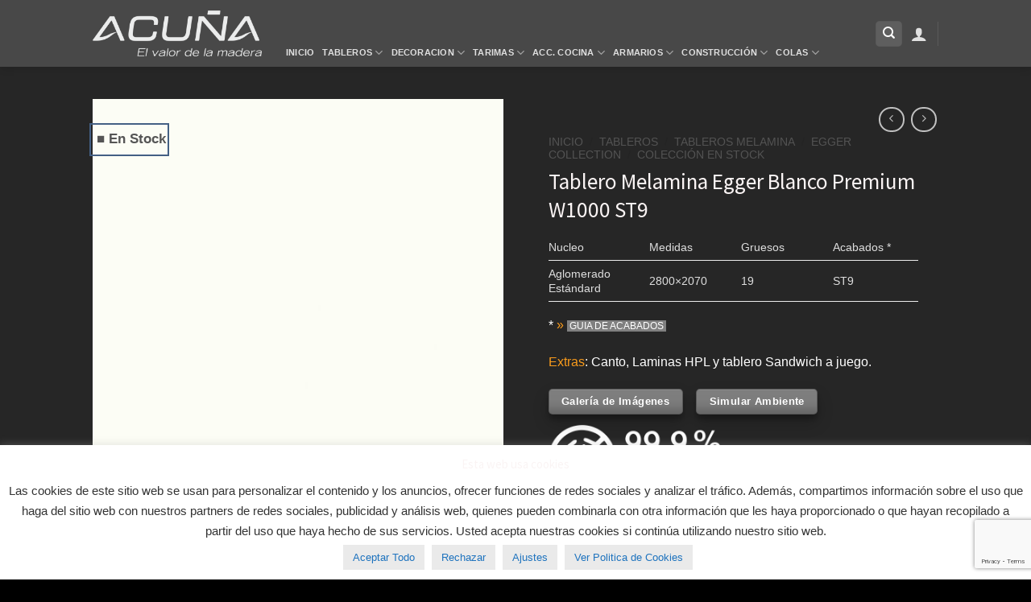

--- FILE ---
content_type: text/html; charset=UTF-8
request_url: https://catalogo.maderasacuna.es/producto/tablero-melamina-egger-blanco-premium-w1000-st9/
body_size: 43302
content:
<!DOCTYPE html>
<html lang="es" class="loading-site no-js" prefix="og: http://ogp.me/ns# fb: http://ogp.me/ns/fb#">
<head>
<meta charset="UTF-8" />
<title>Tablero Melamina Egger Blanco Premium W1000 ST9 &#124; Catálogo Maderas Acuña</title>


<!-- SEO by Squirrly SEO 12.4.15 - https://plugin.squirrly.co/ -->

<meta name="robots" content="index,follow">
<meta name="googlebot" content="index,follow,max-snippet:-1,max-image-preview:large,max-video-preview:-1">
<meta name="bingbot" content="index,follow,max-snippet:-1,max-image-preview:large,max-video-preview:-1">

<meta name="description" content="Nucleo Medidas Gruesos Acabados * Aglomerado Estándard 2800x2070 19 ST9 * »  GUIA DE ACABADOS  Extras: Canto, Laminas HPL y tablero Sandwich a juego." />
<link rel="canonical" href="https://catalogo.maderasacuna.es/producto/tablero-melamina-egger-blanco-premium-w1000-st9/" />
<link rel="alternate" type="application/rss+xml" href="https://catalogo.maderasacuna.es/sitemap.xml" />

<link href="/favicon.ico" rel="icon" type="image/x-icon" />

<meta name="dc.language" content="es" />
<meta name="dc.language.iso" content="es_ES" />
<meta name="dc.publisher" content="Fichimora" />
<meta name="dc.title" content="Tablero Melamina Egger Blanco Premium W1000 ST9 &#124; Catálogo Maderas Acuña" />
<meta name="dc.description" content="Nucleo Medidas Gruesos Acabados * Aglomerado Estándard 2800x2070 19 ST9 * »  GUIA DE ACABADOS  Extras: Canto, Laminas HPL y tablero Sandwich a juego." />
<meta name="dc.date.issued" content="2021-01-26" />
<meta name="dc.date.updated" content="2021-01-26 16:18:12" />

<meta property="og:url" content="https://catalogo.maderasacuna.es/producto/tablero-melamina-egger-blanco-premium-w1000-st9/" />
<meta property="og:title" content="Tablero Melamina Egger Blanco Premium W1000 ST9 &#124; Catálogo Maderas" />
<meta property="og:description" content="Nucleo Medidas Gruesos Acabados * Aglomerado Estándard 2800x2070 19 ST9 * »  GUIA DE ACABADOS  Extras: Can" />
<meta property="og:type" content="product" />
<meta property="og:image" content="https://catalogo.maderasacuna.es/wp-content/uploads/2021/01/W1000.jpg" />
<meta property="og:image:width" content="1600" />
<meta property="og:image:height" content="1600" />
<meta property="og:image:type" content="image/jpeg" />
<meta property="og:site_name" content="Catálogo Maderas Acuña" />
<meta property="og:locale" content="es_ES" />
<meta property="fb:app_id" content="678118122382849" />
<meta property="fb:admins" content="793168947438227" />
<meta property="product:category" content="Colección en Stock" />
<meta property="product:retailer_item_id" content="" />
<meta property="product:availability" content="Hay existencias" />

<meta property="twitter:url" content="https://catalogo.maderasacuna.es/producto/tablero-melamina-egger-blanco-premium-w1000-st9/" />
<meta property="twitter:title" content="Tablero Melamina Egger Blanco Premium W1000 ST9 &#124; Catálogo Maderas" />
<meta property="twitter:description" content="Nucleo Medidas Gruesos Acabados * Aglomerado Estándard 2800x2070 19 ST9 * »  GUIA DE ACABADOS  Extras: Canto, Laminas HPL y tablero Sandwich a juego." />
<meta property="twitter:image" content="https://catalogo.maderasacuna.es/wp-content/uploads/2021/01/W1000.jpg" />
<meta property="twitter:domain" content="Catálogo Maderas Acuña" />
<meta property="twitter:card" content="summary" />
<meta property="twitter:site" content="/maderasacuna" />
<script async src='https://www.google-analytics.com/analytics.js'></script><script>(function(i,s,o,g,r,a,m){i['GoogleAnalyticsObject']=r;i[r]=i[r]||function(){(i[r].q=i[r].q||[]).push(arguments)},i[r].l=1*new Date();a=s.createElement(o), m=s.getElementsByTagName(o)[0];a.async=1;a.src=g;m.parentNode.insertBefore(a,m) })(window,document,'script','//www.google-analytics.com/analytics.js','ga'); ga('create', 'UA-109931196-1', 'auto');ga('send', 'pageview');</script>
<script type="application/ld+json">{"@context":"https://schema.org","@graph":[{"@type":"Product","url":"https://catalogo.maderasacuna.es/producto/tablero-melamina-egger-blanco-premium-w1000-st9/","@id":"https://catalogo.maderasacuna.es/producto/tablero-melamina-egger-blanco-premium-w1000-st9/#product","name":"Tablero Melamina Egger Blanco Premium W1000 ST9","description":"Nucleo\r\nMedidas\r\nGruesos\r\nAcabados *\r\n\r\n\r\nAglomerado Est\u00e1ndard\r\n2800x2070\r\n19\r\nST9\r\n\r\n\r\n\r\n* \u00bb \u00a0GUIA DE ACABADOS\u00a0\r\n\r\nExtras: Canto, Laminas HPL y tablero Sandwich a juego.\r\n\r\n[button text=\"Galer\u00eda de Im\u00e1genes\" style=\"shade\" radius=\"5\" depth=\"3\" depth_hover=\"5\" size=\"small\" link=\"#galeria\"] [button text=\"Simular Ambiente\" style=\"shade\" radius=\"5\" depth=\"3\" depth_hover=\"5\" size=\"small\" link=\"https://www.vds-egger.com/?country=ES&amp;language=es\" target=\"_blank\"]\r\n\r\n[button size=\"small\" style=\"shade\" radius=\"5\" depth=\"3\" depth_hover=\"5\" text=\"\u2297 Servicio de Corte y Canteado\" link=\"https://catalogo.maderasacuna.es/servicio-de-corte-y-canteado/\" target=\"_blank\"]","image":"https://catalogo.maderasacuna.es/wp-content/uploads/2021/01/W1000.jpg","sku":"-","brand":{"@type":"Brand","name":"Colecci\u00f3n en Stock"},"mpn":"-","offers":{"@type":"Offer","priceValidUntil":"2027-01-22","url":"https://catalogo.maderasacuna.es/producto/tablero-melamina-egger-blanco-premium-w1000-st9/","availability":"https://schema.org/InStock","sku":"-","image":"https://catalogo.maderasacuna.es/wp-content/uploads/2021/01/W1000.jpg","description":"<p><img class=\"alignnone size-full wp-image-5732\" src=\"https://catalogo.maderasacuna.es/wp-content/uploads/2021/01/egger-logo.png\" alt=\"\" width=\"289\" height=\"110\" /></p>\n[accordion]\n\n[accordion-item title=\"Aplicaciones y Propiedades\"]\n\n<h3>Aplicaciones:</h3>\n<hr />\n<p><img class=\"alignnone wp-image-4854\" src=\"https://catalogo.maderasacuna.es/wp-content/uploads/2020/09/Aplicaciones.png\" alt=\"\" width=\"504\" height=\"117\" /></p>\n<h3>Propiedades:</h3>\n<hr />\n<p><img class=\"alignnone wp-image-4855\" src=\"https://catalogo.maderasacuna.es/wp-content/uploads/2020/09/Propiedades.png\" alt=\"\" width=\"502\" height=\"110\" /></p>\n\n[/accordion-item]\n[accordion-item title=\"Documentos\"]\n\n<ul>\n<li><a href=\"https://catalogo.maderasacuna.es/wp-content/uploads/2021/01/Ficha-Tecnica-EGGER-Eurodekor-es.pdf\">Ficha T\u00e9cnica EGGER Eurodekor es</a></li>\n<li><a href=\"https://catalogo.maderasacuna.es/wp-content/uploads/2021/01/Cuadro-de-Disponibilidades.pdf\">Cuadro de Disponibilidades</a></li>\n<li><a href=\"https://catalogo.maderasacuna.es/wp-content/uploads/2021/01/Productos-Disenos-y-Servicios.pdf\">Productos, Dise\u00f1os y Servicios</a></li>\n<li><a href=\"https://catalogo.maderasacuna.es/wp-content/uploads/2021/01/Sostenibilidad-Mediambiental.pdf\">Sostenibilidad Mediambiental</a></li>\n<li><a href=\"https://catalogo.maderasacuna.es/wp-content/uploads/2021/01/Certificado-Antibacteriano.pdf\">Certificado Antibacteriano</a></li>\n</ul>\n\n[/accordion-item]\n\n[/accordion]\n[divider width=\"0px\" height=\"5px\"]\n\n<p style=\"padding-left: 40px;\">La Melamina es un revestimiento decorativo que utiliza papel impreso impregnado en resina, el cual posteriormente se aplica sobre uno de nuestros paneles de derivados de madera (aglomerado de part\u00edculas (PB) o aglomerado de fibras (MDF)).</p>\n<h3 style=\"padding-left: 40px;\">\u2666 Color y car\u00e1cter</h3>\n<p style=\"padding-left: 40px;\"><strong>Tablero Melamina Egger Blanco Premium W1000.</strong> El Blanco premium es opaco y crea superficies de gran calidad. Su acabado c\u00e1lido crea un armonioso contraste con la madera natural. El acabado ST9 Smoothtouch Matt da a este blanco un tacto mate comparable con una superficie lacada.</p>\n<p style=\"padding-left: 40px;\">Los paneles de melamina Egger ofrecen un universo infinito de gamas y posibilidades de decoraci\u00f3n. Se trata de una superficie adecuada para aplicaciones interiores, f\u00e1cil de limpiar, resistente a las manchas y a los ara\u00f1azos, y no necesita un mantenimiento especial.</p>\n<h3 style=\"padding-left: 40px;\">\u2666 Higiene</h3>\n<p style=\"padding-left: 40px;\">Los productos de la Colecci\u00f3n &amp; Servicios EGGER tienen superficies con propiedades antibacterianas. <strong>Los g\u00e9rmenes y las bacterias se reducen en un 99,9% en 24 horas\u00a0</strong>en las superficies higi\u00e9nicas y selladas de nuestros productos de la\u00a0Colecci\u00f3n &amp; Servicios. Esta caracter\u00edstica tambi\u00e9n impide su reproducci\u00f3n. Los productos mencionados son especialmente adecuados para zonas con requisitos de higiene especiales.</p>\n<p style=\"padding-left: 40px;\"><img class=\"alignnone wp-image-5744\" src=\"https://catalogo.maderasacuna.es/wp-content/uploads/2021/01/Egger-Antibacteriano-1.png\" alt=\"\" width=\"367\" height=\"141\" /></p>\n<ul>\n<li style=\"list-style-type: none;\">\n<ul>\n<li>Productos sin aditivos antibacterianos</li>\n<li><i class=\"icon-tick\"></i>Un m\u00e9todo de prueba reconocido internacionalmente (ISO 22196 = JIS Z 2801)</li>\n<li><i class=\"icon-tick\"></i>Certificaci\u00f3n del instituto externo independiente Hohenstein</li>\n</ul>\n</li>\n</ul>\n<h3 style=\"padding-left: 40px;\">\u2666 EGGER App: Todos los servicios EGGER en su mano</h3>\n<p style=\"padding-left: 40px;\">Una colecci\u00f3n de tableros melaminados especialmente orientada a la fabricaci\u00f3n de muebles modernos y panelados en comercios, hoteles, oficinas, etc.</p>\n<p style=\"padding-left: 40px;\"><a href=\"https://itunes.apple.com/gb/app/vds-mobile/id414414353?wt_mc=amc138960565323490\"><img class=\"alignnone size-full wp-image-5739\" src=\"https://catalogo.maderasacuna.es/wp-content/uploads/2021/01/itunes-app-store-logo-180-2x.png\" alt=\"\" width=\"180\" height=\"66\" /></a> <a href=\"https://play.google.com/store/apps/details?id=com.egger.vdsmobileapp&amp;wt_mc=amc138960570124595\"><img class=\"alignnone size-full wp-image-5740\" src=\"https://catalogo.maderasacuna.es/wp-content/uploads/2021/01/itunes-app-store-logo-180-v2-2x.png\" alt=\"\" width=\"180\" height=\"66\" /></a></p>\n<p style=\"padding-left: 40px;\">Desde el conjunto de dise\u00f1os y la inspiraci\u00f3n hasta el cat\u00e1logo de productos para la construcci\u00f3n y el software VDS. \u00a1La aplicaci\u00f3n de EGGER responde a todas sus necesidades!.<a id=\"galeria\"></a></p>\n<p>&nbsp;</p>\n<hr />\n<h3>Galer\u00eda de Im\u00e1genes</h3>\n[divider width=\"0px\" height=\"19px\"]\n\n[ux_gallery ids=\"5976,5977,5978\" style=\"default\" lightbox_image_size=\"large\" type=\"slider-full\" slider_nav_style=\"circle\" slider_nav_color=\"light\" slider_nav_position=\"outside\" auto_slide=\"4000\" text_align=\"center\"]","seller":{"@type":"Organization","name":"Cat\u00e1logo Maderas Acu\u00f1a","url":"https://catalogo.maderasacuna.es"},"priceSpecification":{"@type":"UnitPriceSpecification","price":"","priceCurrency":"EUR","valueAddedTaxIncluded":"false"},"mpn":"-"},"aggregateRating":{"@type":"AggregateRating","ratingValue":5,"ratingCount":1,"reviewCount":1},"review":[{"@type":"Review","reviewRating":{"@type":"Rating","ratingValue":5},"author":{"@type":"Person","name":"Tablero Melamina Egger Blanco Premium W1000 ST9"},"reviewBody":"Nucleo\r\nMedidas\r\nGruesos\r\nAcabados *\r\n\r\n\r\nAglomerado Est\u00e1ndard\r\n2800x2070\r\n19\r\nST9\r\n\r\n\r\n\r\n* \u00bb \u00a0GUIA DE ACABADOS\u00a0\r\n\r\nExtras: Canto, Laminas HPL y tablero Sandwich a juego.\r\n\r\n[button text=\"Galer\u00eda de Im\u00e1genes\" style=\"shade\" radius=\"5\" depth=\"3\" depth_hover=\"5\" size=\"small\" link=\"#galeria\"] [button text=\"Simular Ambiente\" style=\"shade\" radius=\"5\" depth=\"3\" depth_hover=\"5\" size=\"small\" link=\"https://www.vds-egger.com/?country=ES&amp;language=es\" target=\"_blank\"]\r\n\r\n[button size=\"small\" style=\"shade\" radius=\"5\" depth=\"3\" depth_hover=\"5\" text=\"\u2297 Servicio de Corte y Canteado\" link=\"https://catalogo.maderasacuna.es/servicio-de-corte-y-canteado/\" target=\"_blank\"]","datePublished":"2021-01-26"}]},{"@type":"BreadcrumbList","@id":"https://catalogo.maderasacuna.es/producto/tablero-melamina-egger-blanco-premium-w1000-st9/#breadcrumblist","itemListElement":[[{"@type":"ListItem","position":1,"item":{"@id":"https://catalogo.maderasacuna.es","name":"Maderas Acu\u00f1a S.L.U. Maderas, Tableros, Tarimas, Puertas"}},{"@type":"ListItem","position":2,"item":{"@id":"https://catalogo.maderasacuna.es/categoria-producto/tableros/tableros-melamina/tableros-egger/","name":"EGGER Collection"}},{"@type":"ListItem","position":3,"item":{"@id":"https://catalogo.maderasacuna.es/categoria-producto/tableros/tableros-melamina/","name":"Tableros Melamina"}},{"@type":"ListItem","position":4,"item":{"@id":"https://catalogo.maderasacuna.es/categoria-producto/tableros/","name":"Tableros"}},{"@type":"ListItem","position":5,"item":{"@id":"https://catalogo.maderasacuna.es/categoria-producto/tableros/tableros-melamina/tableros-egger/coleccion-en-stock/","name":"Colecci\u00f3n en Stock"}},{"@type":"ListItem","position":6,"item":{"@id":"https://catalogo.maderasacuna.es/producto/tablero-melamina-egger-blanco-premium-w1000-st9/","name":"Tablero Melamina Egger Blanco Premium W1000 ST9  | Cat\u00e1logo Maderas Acu\u00f1a"}}]]}]}</script>
<!-- /SEO by Squirrly SEO - WordPress SEO Plugin -->



	
	<link rel="profile" href="http://gmpg.org/xfn/11" />
	<link rel="pingback" href="https://catalogo.maderasacuna.es/xmlrpc.php" />

	<script>(function(html){html.className = html.className.replace(/\bno-js\b/,'js')})(document.documentElement);</script>

	<style>img:is([sizes="auto" i], [sizes^="auto," i]) { contain-intrinsic-size: 3000px 1500px }</style>
	<meta name="viewport" content="width=device-width, initial-scale=1" /><link rel='dns-prefetch' href='//cdn.jsdelivr.net' />
<link rel='prefetch' href='https://catalogo.maderasacuna.es/wp-content/themes/flatsome/assets/js/chunk.countup.js?ver=3.16.7' />
<link rel='prefetch' href='https://catalogo.maderasacuna.es/wp-content/themes/flatsome/assets/js/chunk.sticky-sidebar.js?ver=3.16.7' />
<link rel='prefetch' href='https://catalogo.maderasacuna.es/wp-content/themes/flatsome/assets/js/chunk.tooltips.js?ver=3.16.7' />
<link rel='prefetch' href='https://catalogo.maderasacuna.es/wp-content/themes/flatsome/assets/js/chunk.vendors-popups.js?ver=3.16.7' />
<link rel='prefetch' href='https://catalogo.maderasacuna.es/wp-content/themes/flatsome/assets/js/chunk.vendors-slider.js?ver=3.16.7' />
<link rel="alternate" type="application/rss+xml" title="Catálogo Maderas Acuña &raquo; Feed" href="https://catalogo.maderasacuna.es/feed/" />
<link rel="alternate" type="application/rss+xml" title="Catálogo Maderas Acuña &raquo; Feed de los comentarios" href="https://catalogo.maderasacuna.es/comments/feed/" />
<script type="text/javascript">
/* <![CDATA[ */
window._wpemojiSettings = {"baseUrl":"https:\/\/s.w.org\/images\/core\/emoji\/16.0.1\/72x72\/","ext":".png","svgUrl":"https:\/\/s.w.org\/images\/core\/emoji\/16.0.1\/svg\/","svgExt":".svg","source":{"concatemoji":"https:\/\/catalogo.maderasacuna.es\/wp-includes\/js\/wp-emoji-release.min.js?ver=6.8.3"}};
/*! This file is auto-generated */
!function(s,n){var o,i,e;function c(e){try{var t={supportTests:e,timestamp:(new Date).valueOf()};sessionStorage.setItem(o,JSON.stringify(t))}catch(e){}}function p(e,t,n){e.clearRect(0,0,e.canvas.width,e.canvas.height),e.fillText(t,0,0);var t=new Uint32Array(e.getImageData(0,0,e.canvas.width,e.canvas.height).data),a=(e.clearRect(0,0,e.canvas.width,e.canvas.height),e.fillText(n,0,0),new Uint32Array(e.getImageData(0,0,e.canvas.width,e.canvas.height).data));return t.every(function(e,t){return e===a[t]})}function u(e,t){e.clearRect(0,0,e.canvas.width,e.canvas.height),e.fillText(t,0,0);for(var n=e.getImageData(16,16,1,1),a=0;a<n.data.length;a++)if(0!==n.data[a])return!1;return!0}function f(e,t,n,a){switch(t){case"flag":return n(e,"\ud83c\udff3\ufe0f\u200d\u26a7\ufe0f","\ud83c\udff3\ufe0f\u200b\u26a7\ufe0f")?!1:!n(e,"\ud83c\udde8\ud83c\uddf6","\ud83c\udde8\u200b\ud83c\uddf6")&&!n(e,"\ud83c\udff4\udb40\udc67\udb40\udc62\udb40\udc65\udb40\udc6e\udb40\udc67\udb40\udc7f","\ud83c\udff4\u200b\udb40\udc67\u200b\udb40\udc62\u200b\udb40\udc65\u200b\udb40\udc6e\u200b\udb40\udc67\u200b\udb40\udc7f");case"emoji":return!a(e,"\ud83e\udedf")}return!1}function g(e,t,n,a){var r="undefined"!=typeof WorkerGlobalScope&&self instanceof WorkerGlobalScope?new OffscreenCanvas(300,150):s.createElement("canvas"),o=r.getContext("2d",{willReadFrequently:!0}),i=(o.textBaseline="top",o.font="600 32px Arial",{});return e.forEach(function(e){i[e]=t(o,e,n,a)}),i}function t(e){var t=s.createElement("script");t.src=e,t.defer=!0,s.head.appendChild(t)}"undefined"!=typeof Promise&&(o="wpEmojiSettingsSupports",i=["flag","emoji"],n.supports={everything:!0,everythingExceptFlag:!0},e=new Promise(function(e){s.addEventListener("DOMContentLoaded",e,{once:!0})}),new Promise(function(t){var n=function(){try{var e=JSON.parse(sessionStorage.getItem(o));if("object"==typeof e&&"number"==typeof e.timestamp&&(new Date).valueOf()<e.timestamp+604800&&"object"==typeof e.supportTests)return e.supportTests}catch(e){}return null}();if(!n){if("undefined"!=typeof Worker&&"undefined"!=typeof OffscreenCanvas&&"undefined"!=typeof URL&&URL.createObjectURL&&"undefined"!=typeof Blob)try{var e="postMessage("+g.toString()+"("+[JSON.stringify(i),f.toString(),p.toString(),u.toString()].join(",")+"));",a=new Blob([e],{type:"text/javascript"}),r=new Worker(URL.createObjectURL(a),{name:"wpTestEmojiSupports"});return void(r.onmessage=function(e){c(n=e.data),r.terminate(),t(n)})}catch(e){}c(n=g(i,f,p,u))}t(n)}).then(function(e){for(var t in e)n.supports[t]=e[t],n.supports.everything=n.supports.everything&&n.supports[t],"flag"!==t&&(n.supports.everythingExceptFlag=n.supports.everythingExceptFlag&&n.supports[t]);n.supports.everythingExceptFlag=n.supports.everythingExceptFlag&&!n.supports.flag,n.DOMReady=!1,n.readyCallback=function(){n.DOMReady=!0}}).then(function(){return e}).then(function(){var e;n.supports.everything||(n.readyCallback(),(e=n.source||{}).concatemoji?t(e.concatemoji):e.wpemoji&&e.twemoji&&(t(e.twemoji),t(e.wpemoji)))}))}((window,document),window._wpemojiSettings);
/* ]]> */
</script>
<link rel='stylesheet' id='aca33b9c04-css' href='https://catalogo.maderasacuna.es/wp-content/plugins/squirrly-seo/view/assets/css/frontend.min.css?ver=12.4.15' type='text/css' media='all' />
<style id='wp-emoji-styles-inline-css' type='text/css'>

	img.wp-smiley, img.emoji {
		display: inline !important;
		border: none !important;
		box-shadow: none !important;
		height: 1em !important;
		width: 1em !important;
		margin: 0 0.07em !important;
		vertical-align: -0.1em !important;
		background: none !important;
		padding: 0 !important;
	}
</style>
<style id='wp-block-library-inline-css' type='text/css'>
:root{--wp-admin-theme-color:#007cba;--wp-admin-theme-color--rgb:0,124,186;--wp-admin-theme-color-darker-10:#006ba1;--wp-admin-theme-color-darker-10--rgb:0,107,161;--wp-admin-theme-color-darker-20:#005a87;--wp-admin-theme-color-darker-20--rgb:0,90,135;--wp-admin-border-width-focus:2px;--wp-block-synced-color:#7a00df;--wp-block-synced-color--rgb:122,0,223;--wp-bound-block-color:var(--wp-block-synced-color)}@media (min-resolution:192dpi){:root{--wp-admin-border-width-focus:1.5px}}.wp-element-button{cursor:pointer}:root{--wp--preset--font-size--normal:16px;--wp--preset--font-size--huge:42px}:root .has-very-light-gray-background-color{background-color:#eee}:root .has-very-dark-gray-background-color{background-color:#313131}:root .has-very-light-gray-color{color:#eee}:root .has-very-dark-gray-color{color:#313131}:root .has-vivid-green-cyan-to-vivid-cyan-blue-gradient-background{background:linear-gradient(135deg,#00d084,#0693e3)}:root .has-purple-crush-gradient-background{background:linear-gradient(135deg,#34e2e4,#4721fb 50%,#ab1dfe)}:root .has-hazy-dawn-gradient-background{background:linear-gradient(135deg,#faaca8,#dad0ec)}:root .has-subdued-olive-gradient-background{background:linear-gradient(135deg,#fafae1,#67a671)}:root .has-atomic-cream-gradient-background{background:linear-gradient(135deg,#fdd79a,#004a59)}:root .has-nightshade-gradient-background{background:linear-gradient(135deg,#330968,#31cdcf)}:root .has-midnight-gradient-background{background:linear-gradient(135deg,#020381,#2874fc)}.has-regular-font-size{font-size:1em}.has-larger-font-size{font-size:2.625em}.has-normal-font-size{font-size:var(--wp--preset--font-size--normal)}.has-huge-font-size{font-size:var(--wp--preset--font-size--huge)}.has-text-align-center{text-align:center}.has-text-align-left{text-align:left}.has-text-align-right{text-align:right}#end-resizable-editor-section{display:none}.aligncenter{clear:both}.items-justified-left{justify-content:flex-start}.items-justified-center{justify-content:center}.items-justified-right{justify-content:flex-end}.items-justified-space-between{justify-content:space-between}.screen-reader-text{border:0;clip-path:inset(50%);height:1px;margin:-1px;overflow:hidden;padding:0;position:absolute;width:1px;word-wrap:normal!important}.screen-reader-text:focus{background-color:#ddd;clip-path:none;color:#444;display:block;font-size:1em;height:auto;left:5px;line-height:normal;padding:15px 23px 14px;text-decoration:none;top:5px;width:auto;z-index:100000}html :where(.has-border-color){border-style:solid}html :where([style*=border-top-color]){border-top-style:solid}html :where([style*=border-right-color]){border-right-style:solid}html :where([style*=border-bottom-color]){border-bottom-style:solid}html :where([style*=border-left-color]){border-left-style:solid}html :where([style*=border-width]){border-style:solid}html :where([style*=border-top-width]){border-top-style:solid}html :where([style*=border-right-width]){border-right-style:solid}html :where([style*=border-bottom-width]){border-bottom-style:solid}html :where([style*=border-left-width]){border-left-style:solid}html :where(img[class*=wp-image-]){height:auto;max-width:100%}:where(figure){margin:0 0 1em}html :where(.is-position-sticky){--wp-admin--admin-bar--position-offset:var(--wp-admin--admin-bar--height,0px)}@media screen and (max-width:600px){html :where(.is-position-sticky){--wp-admin--admin-bar--position-offset:0px}}
</style>
<style id='classic-theme-styles-inline-css' type='text/css'>
/*! This file is auto-generated */
.wp-block-button__link{color:#fff;background-color:#32373c;border-radius:9999px;box-shadow:none;text-decoration:none;padding:calc(.667em + 2px) calc(1.333em + 2px);font-size:1.125em}.wp-block-file__button{background:#32373c;color:#fff;text-decoration:none}
</style>
<link rel='stylesheet' id='contact-form-7-css' href='https://catalogo.maderasacuna.es/wp-content/plugins/contact-form-7/includes/css/styles.css?ver=6.1.4' type='text/css' media='all' />
<link rel='stylesheet' id='cookie-law-info-css' href='https://catalogo.maderasacuna.es/wp-content/plugins/cookie-law-info/legacy/public/css/cookie-law-info-public.css?ver=3.3.9.1' type='text/css' media='all' />
<link rel='stylesheet' id='cookie-law-info-gdpr-css' href='https://catalogo.maderasacuna.es/wp-content/plugins/cookie-law-info/legacy/public/css/cookie-law-info-gdpr.css?ver=3.3.9.1' type='text/css' media='all' />
<link rel='stylesheet' id='photoswipe-css' href='https://catalogo.maderasacuna.es/wp-content/plugins/woocommerce/assets/css/photoswipe/photoswipe.min.css?ver=10.4.3' type='text/css' media='all' />
<link rel='stylesheet' id='photoswipe-default-skin-css' href='https://catalogo.maderasacuna.es/wp-content/plugins/woocommerce/assets/css/photoswipe/default-skin/default-skin.min.css?ver=10.4.3' type='text/css' media='all' />
<style id='woocommerce-inline-inline-css' type='text/css'>
.woocommerce form .form-row .required { visibility: visible; }
</style>
<link rel='stylesheet' id='flatsome-main-css' href='https://catalogo.maderasacuna.es/wp-content/themes/flatsome/assets/css/flatsome.css?ver=3.16.7' type='text/css' media='all' />
<style id='flatsome-main-inline-css' type='text/css'>
@font-face {
				font-family: "fl-icons";
				font-display: block;
				src: url(https://catalogo.maderasacuna.es/wp-content/themes/flatsome/assets/css/icons/fl-icons.eot?v=3.16.7);
				src:
					url(https://catalogo.maderasacuna.es/wp-content/themes/flatsome/assets/css/icons/fl-icons.eot#iefix?v=3.16.7) format("embedded-opentype"),
					url(https://catalogo.maderasacuna.es/wp-content/themes/flatsome/assets/css/icons/fl-icons.woff2?v=3.16.7) format("woff2"),
					url(https://catalogo.maderasacuna.es/wp-content/themes/flatsome/assets/css/icons/fl-icons.ttf?v=3.16.7) format("truetype"),
					url(https://catalogo.maderasacuna.es/wp-content/themes/flatsome/assets/css/icons/fl-icons.woff?v=3.16.7) format("woff"),
					url(https://catalogo.maderasacuna.es/wp-content/themes/flatsome/assets/css/icons/fl-icons.svg?v=3.16.7#fl-icons) format("svg");
			}
</style>
<link rel='stylesheet' id='flatsome-shop-css' href='https://catalogo.maderasacuna.es/wp-content/themes/flatsome/assets/css/flatsome-shop.css?ver=3.16.7' type='text/css' media='all' />
<link rel='stylesheet' id='flatsome-style-css' href='https://catalogo.maderasacuna.es/wp-content/themes/flatsome-child/style.css?ver=3.0' type='text/css' media='all' />
<link rel='stylesheet' id='wpgdprc-front-css-css' href='https://catalogo.maderasacuna.es/wp-content/plugins/wp-gdpr-compliance/Assets/css/front.css?ver=1750695937' type='text/css' media='all' />
<style id='wpgdprc-front-css-inline-css' type='text/css'>
:root{--wp-gdpr--bar--background-color: #000000;--wp-gdpr--bar--color: #ffffff;--wp-gdpr--button--background-color: #000000;--wp-gdpr--button--background-color--darken: #000000;--wp-gdpr--button--color: #ffffff;}
</style>
<script type="text/javascript" src="https://catalogo.maderasacuna.es/wp-includes/js/jquery/jquery.min.js?ver=3.7.1" id="jquery-core-js"></script>
<script type="text/javascript" src="https://catalogo.maderasacuna.es/wp-includes/js/jquery/jquery-migrate.min.js?ver=3.4.1" id="jquery-migrate-js"></script>
<script type="text/javascript" id="cookie-law-info-js-extra">
/* <![CDATA[ */
var Cli_Data = {"nn_cookie_ids":["_ga","_gid","PHPSESSID","cookielawinfo-checkbox-advertisement","_gat","cookielawinfo-checkbox-necessary","cookielawinfo-checkbox-others","woocommerce_recently_viewed","cookielawinfo-checkbox-performance","cookielawinfo-checkbox-analytics","cookielawinfo-checkbox-functional"],"cookielist":[],"non_necessary_cookies":{"necessary":["PHPSESSID"],"performance":["_gat"],"analytics":["_gid","_ga"],"others":["woocommerce_recently_viewed"]},"ccpaEnabled":"","ccpaRegionBased":"","ccpaBarEnabled":"","strictlyEnabled":["necessary","obligatoire"],"ccpaType":"gdpr","js_blocking":"1","custom_integration":"","triggerDomRefresh":"","secure_cookies":""};
var cli_cookiebar_settings = {"animate_speed_hide":"500","animate_speed_show":"500","background":"#ffffff","border":"#b1a6a6c2","border_on":"","button_1_button_colour":"#eaeaea","button_1_button_hover":"#bbbbbb","button_1_link_colour":"#1e73be","button_1_as_button":"1","button_1_new_win":"","button_2_button_colour":"#eaeaea","button_2_button_hover":"#bbbbbb","button_2_link_colour":"#1e73be","button_2_as_button":"1","button_2_hidebar":"1","button_3_button_colour":"#eaeaea","button_3_button_hover":"#bbbbbb","button_3_link_colour":"#1e73be","button_3_as_button":"1","button_3_new_win":"","button_4_button_colour":"#eaeaea","button_4_button_hover":"#bbbbbb","button_4_link_colour":"#1e73be","button_4_as_button":"1","button_7_button_colour":"#eaeaea","button_7_button_hover":"#bbbbbb","button_7_link_colour":"#1e73be","button_7_as_button":"1","button_7_new_win":"","font_family":"inherit","header_fix":"","notify_animate_hide":"1","notify_animate_show":"","notify_div_id":"#cookie-law-info-bar","notify_position_horizontal":"right","notify_position_vertical":"bottom","scroll_close":"","scroll_close_reload":"","accept_close_reload":"","reject_close_reload":"","showagain_tab":"","showagain_background":"#fff","showagain_border":"#000","showagain_div_id":"#cookie-law-info-again","showagain_x_position":"100px","text":"#333333","show_once_yn":"","show_once":"10000","logging_on":"","as_popup":"","popup_overlay":"1","bar_heading_text":"Esta web usa cookies","cookie_bar_as":"banner","popup_showagain_position":"bottom-right","widget_position":"left"};
var log_object = {"ajax_url":"https:\/\/catalogo.maderasacuna.es\/wp-admin\/admin-ajax.php"};
/* ]]> */
</script>
<script type="text/javascript" src="https://catalogo.maderasacuna.es/wp-content/plugins/cookie-law-info/legacy/public/js/cookie-law-info-public.js?ver=3.3.9.1" id="cookie-law-info-js"></script>
<script type="text/javascript" src="https://catalogo.maderasacuna.es/wp-content/plugins/woocommerce/assets/js/photoswipe/photoswipe.min.js?ver=4.1.1-wc.10.4.3" id="wc-photoswipe-js" defer="defer" data-wp-strategy="defer"></script>
<script type="text/javascript" src="https://catalogo.maderasacuna.es/wp-content/plugins/woocommerce/assets/js/photoswipe/photoswipe-ui-default.min.js?ver=4.1.1-wc.10.4.3" id="wc-photoswipe-ui-default-js" defer="defer" data-wp-strategy="defer"></script>
<script type="text/javascript" id="wc-single-product-js-extra">
/* <![CDATA[ */
var wc_single_product_params = {"i18n_required_rating_text":"Por favor elige una puntuaci\u00f3n","i18n_rating_options":["1 de 5 estrellas","2 de 5 estrellas","3 de 5 estrellas","4 de 5 estrellas","5 de 5 estrellas"],"i18n_product_gallery_trigger_text":"Ver galer\u00eda de im\u00e1genes a pantalla completa","review_rating_required":"yes","flexslider":{"rtl":false,"animation":"slide","smoothHeight":true,"directionNav":false,"controlNav":"thumbnails","slideshow":false,"animationSpeed":500,"animationLoop":false,"allowOneSlide":false},"zoom_enabled":"","zoom_options":[],"photoswipe_enabled":"1","photoswipe_options":{"shareEl":false,"closeOnScroll":false,"history":false,"hideAnimationDuration":0,"showAnimationDuration":0},"flexslider_enabled":""};
/* ]]> */
</script>
<script type="text/javascript" src="https://catalogo.maderasacuna.es/wp-content/plugins/woocommerce/assets/js/frontend/single-product.min.js?ver=10.4.3" id="wc-single-product-js" defer="defer" data-wp-strategy="defer"></script>
<script type="text/javascript" src="https://catalogo.maderasacuna.es/wp-content/plugins/woocommerce/assets/js/jquery-blockui/jquery.blockUI.min.js?ver=2.7.0-wc.10.4.3" id="wc-jquery-blockui-js" defer="defer" data-wp-strategy="defer"></script>
<script type="text/javascript" src="https://catalogo.maderasacuna.es/wp-content/plugins/woocommerce/assets/js/js-cookie/js.cookie.min.js?ver=2.1.4-wc.10.4.3" id="wc-js-cookie-js" defer="defer" data-wp-strategy="defer"></script>
<script type="text/javascript" id="woocommerce-js-extra">
/* <![CDATA[ */
var woocommerce_params = {"ajax_url":"\/wp-admin\/admin-ajax.php","wc_ajax_url":"\/?wc-ajax=%%endpoint%%","i18n_password_show":"Mostrar contrase\u00f1a","i18n_password_hide":"Ocultar contrase\u00f1a"};
/* ]]> */
</script>
<script type="text/javascript" src="https://catalogo.maderasacuna.es/wp-content/plugins/woocommerce/assets/js/frontend/woocommerce.min.js?ver=10.4.3" id="woocommerce-js" defer="defer" data-wp-strategy="defer"></script>
<script type="text/javascript" id="wpgdprc-front-js-js-extra">
/* <![CDATA[ */
var wpgdprcFront = {"ajaxUrl":"https:\/\/catalogo.maderasacuna.es\/wp-admin\/admin-ajax.php","ajaxNonce":"6ecb286934","ajaxArg":"security","pluginPrefix":"wpgdprc","blogId":"1","isMultiSite":"","locale":"es_ES","showSignUpModal":"","showFormModal":"","cookieName":"wpgdprc-consent","consentVersion":"","path":"\/","prefix":"wpgdprc"};
/* ]]> */
</script>
<script type="text/javascript" src="https://catalogo.maderasacuna.es/wp-content/plugins/wp-gdpr-compliance/Assets/js/front.min.js?ver=1750695937" id="wpgdprc-front-js-js"></script>
<link rel="https://api.w.org/" href="https://catalogo.maderasacuna.es/wp-json/" /><link rel="alternate" title="JSON" type="application/json" href="https://catalogo.maderasacuna.es/wp-json/wp/v2/product/5973" /><link rel="EditURI" type="application/rsd+xml" title="RSD" href="https://catalogo.maderasacuna.es/xmlrpc.php?rsd" />
<meta name="generator" content="WordPress 6.8.3" />
<meta name="generator" content="WooCommerce 10.4.3" />
<link rel='shortlink' href='https://catalogo.maderasacuna.es/?p=5973' />
<link rel="alternate" title="oEmbed (JSON)" type="application/json+oembed" href="https://catalogo.maderasacuna.es/wp-json/oembed/1.0/embed?url=https%3A%2F%2Fcatalogo.maderasacuna.es%2Fproducto%2Ftablero-melamina-egger-blanco-premium-w1000-st9%2F" />
<link rel="alternate" title="oEmbed (XML)" type="text/xml+oembed" href="https://catalogo.maderasacuna.es/wp-json/oembed/1.0/embed?url=https%3A%2F%2Fcatalogo.maderasacuna.es%2Fproducto%2Ftablero-melamina-egger-blanco-premium-w1000-st9%2F&#038;format=xml" />
<style>.bg{opacity: 0; transition: opacity 1s; -webkit-transition: opacity 1s;} .bg-loaded{opacity: 1;}</style>	<noscript><style>.woocommerce-product-gallery{ opacity: 1 !important; }</style></noscript>
	<style id="custom-css" type="text/css">:root {--primary-color: #5E5E5E;}.sticky-add-to-cart--active, #wrapper,#main,#main.dark{background-color: #262626}.header-main{height: 83px}#logo img{max-height: 83px}#logo{width:210px;}#logo img{padding:2px 0;}.header-bottom{min-height: 55px}.header-top{min-height: 67px}.transparent .header-main{height: 97px}.transparent #logo img{max-height: 97px}.has-transparent + .page-title:first-of-type,.has-transparent + #main > .page-title,.has-transparent + #main > div > .page-title,.has-transparent + #main .page-header-wrapper:first-of-type .page-title{padding-top: 97px;}.header.show-on-scroll,.stuck .header-main{height:82px!important}.stuck #logo img{max-height: 82px!important}.search-form{ width: 78%;}.header-bg-color {background-color: rgba(76,76,76,0.9)}.header-bottom {background-color: #595959}.header-main .nav > li > a{line-height: 110px }.stuck .header-main .nav > li > a{line-height: 50px }.header-bottom-nav > li > a{line-height: 16px }@media (max-width: 549px) {.header-main{height: 70px}#logo img{max-height: 70px}}.main-menu-overlay{background-color: #AFAFAF}.nav-dropdown-has-arrow.nav-dropdown-has-border li.has-dropdown:before{border-bottom-color: rgba(10,10,10,0.41);}.nav .nav-dropdown{border-color: rgba(10,10,10,0.41) }.nav-dropdown{border-radius:5px}.nav-dropdown{font-size:90%}.nav-dropdown-has-arrow li.has-dropdown:after{border-bottom-color: #5E5E5E;}.nav .nav-dropdown{background-color: #5E5E5E}.header-top{background-color:#0A0A0A!important;}/* Color */.accordion-title.active, .has-icon-bg .icon .icon-inner,.logo a, .primary.is-underline, .primary.is-link, .badge-outline .badge-inner, .nav-outline > li.active> a,.nav-outline >li.active > a, .cart-icon strong,[data-color='primary'], .is-outline.primary{color: #5E5E5E;}/* Color !important */[data-text-color="primary"]{color: #5E5E5E!important;}/* Background Color */[data-text-bg="primary"]{background-color: #5E5E5E;}/* Background */.scroll-to-bullets a,.featured-title, .label-new.menu-item > a:after, .nav-pagination > li > .current,.nav-pagination > li > span:hover,.nav-pagination > li > a:hover,.has-hover:hover .badge-outline .badge-inner,button[type="submit"], .button.wc-forward:not(.checkout):not(.checkout-button), .button.submit-button, .button.primary:not(.is-outline),.featured-table .title,.is-outline:hover, .has-icon:hover .icon-label,.nav-dropdown-bold .nav-column li > a:hover, .nav-dropdown.nav-dropdown-bold > li > a:hover, .nav-dropdown-bold.dark .nav-column li > a:hover, .nav-dropdown.nav-dropdown-bold.dark > li > a:hover, .header-vertical-menu__opener ,.is-outline:hover, .tagcloud a:hover,.grid-tools a, input[type='submit']:not(.is-form), .box-badge:hover .box-text, input.button.alt,.nav-box > li > a:hover,.nav-box > li.active > a,.nav-pills > li.active > a ,.current-dropdown .cart-icon strong, .cart-icon:hover strong, .nav-line-bottom > li > a:before, .nav-line-grow > li > a:before, .nav-line > li > a:before,.banner, .header-top, .slider-nav-circle .flickity-prev-next-button:hover svg, .slider-nav-circle .flickity-prev-next-button:hover .arrow, .primary.is-outline:hover, .button.primary:not(.is-outline), input[type='submit'].primary, input[type='submit'].primary, input[type='reset'].button, input[type='button'].primary, .badge-inner{background-color: #5E5E5E;}/* Border */.nav-vertical.nav-tabs > li.active > a,.scroll-to-bullets a.active,.nav-pagination > li > .current,.nav-pagination > li > span:hover,.nav-pagination > li > a:hover,.has-hover:hover .badge-outline .badge-inner,.accordion-title.active,.featured-table,.is-outline:hover, .tagcloud a:hover,blockquote, .has-border, .cart-icon strong:after,.cart-icon strong,.blockUI:before, .processing:before,.loading-spin, .slider-nav-circle .flickity-prev-next-button:hover svg, .slider-nav-circle .flickity-prev-next-button:hover .arrow, .primary.is-outline:hover{border-color: #5E5E5E}.nav-tabs > li.active > a{border-top-color: #5E5E5E}.widget_shopping_cart_content .blockUI.blockOverlay:before { border-left-color: #5E5E5E }.woocommerce-checkout-review-order .blockUI.blockOverlay:before { border-left-color: #5E5E5E }/* Fill */.slider .flickity-prev-next-button:hover svg,.slider .flickity-prev-next-button:hover .arrow{fill: #5E5E5E;}/* Focus */.primary:focus-visible, .submit-button:focus-visible, button[type="submit"]:focus-visible { outline-color: #5E5E5E!important; }/* Background Color */[data-icon-label]:after, .secondary.is-underline:hover,.secondary.is-outline:hover,.icon-label,.button.secondary:not(.is-outline),.button.alt:not(.is-outline), .badge-inner.on-sale, .button.checkout, .single_add_to_cart_button, .current .breadcrumb-step{ background-color:#3D58D3; }[data-text-bg="secondary"]{background-color: #3D58D3;}/* Color */.secondary.is-underline,.secondary.is-link, .secondary.is-outline,.stars a.active, .star-rating:before, .woocommerce-page .star-rating:before,.star-rating span:before, .color-secondary{color: #3D58D3}/* Color !important */[data-text-color="secondary"]{color: #3D58D3!important;}/* Border */.secondary.is-outline:hover{border-color:#3D58D3}/* Focus */.secondary:focus-visible, .alt:focus-visible { outline-color: #3D58D3!important; }.success.is-underline:hover,.success.is-outline:hover,.success{background-color: #3278dc}.success-color, .success.is-link, .success.is-outline{color: #3278dc;}.success-border{border-color: #3278dc!important;}/* Color !important */[data-text-color="success"]{color: #3278dc!important;}/* Background Color */[data-text-bg="success"]{background-color: #3278dc;}.alert.is-underline:hover,.alert.is-outline:hover,.alert{background-color: #ED3636}.alert.is-link, .alert.is-outline, .color-alert{color: #ED3636;}/* Color !important */[data-text-color="alert"]{color: #ED3636!important;}/* Background Color */[data-text-bg="alert"]{background-color: #ED3636;}body{color: #ffffff}h1,h2,h3,h4,h5,h6,.heading-font{color: #faf4f4;}body{font-size: 100%;}@media screen and (max-width: 549px){body{font-size: 100%;}}body{font-family: inherit;}.nav > li > a {font-family: inherit;}.mobile-sidebar-levels-2 .nav > li > ul > li > a {font-family: inherit;}h1,h2,h3,h4,h5,h6,.heading-font, .off-canvas-center .nav-sidebar.nav-vertical > li > a{font-family: "Source Sans Pro", sans-serif;}h1,h2,h3,h4,h5,h6,.heading-font,.banner h1,.banner h2 {font-weight: 400;font-style: normal;}.alt-font{font-family: inherit;}button,.button{text-transform: none;}.section-title span{text-transform: none;}h3.widget-title,span.widget-title{text-transform: none;}.header:not(.transparent) .header-nav-main.nav > li > a {color: #E0E0E0;}a{color: #D8D8D8;}a:hover{color: #D6D6D6;}.tagcloud a:hover{border-color: #D6D6D6;background-color: #D6D6D6;}.widget a{color: #B5B5B5;}.widget a:hover{color: #6D6D6D;}.widget .tagcloud a:hover{border-color: #6D6D6D; background-color: #6D6D6D;}@media screen and (min-width: 550px){.products .box-vertical .box-image{min-width: 247px!important;width: 247px!important;}}.footer-1{background-color: #5B5B5B}.footer-2{background-color: #3A3A3A}.absolute-footer, html{background-color: #000}.nav-vertical-fly-out > li + li {border-top-width: 1px; border-top-style: solid;}.label-new.menu-item > a:after{content:"Nuevo";}.label-hot.menu-item > a:after{content:"Caliente";}.label-sale.menu-item > a:after{content:"Oferta";}.label-popular.menu-item > a:after{content:"Popular";}</style><style id="kirki-inline-styles">/* cyrillic-ext */
@font-face {
  font-family: 'Source Sans Pro';
  font-style: normal;
  font-weight: 400;
  font-display: swap;
  src: url(https://catalogo.maderasacuna.es/wp-content/fonts/source-sans-pro/font) format('woff');
  unicode-range: U+0460-052F, U+1C80-1C8A, U+20B4, U+2DE0-2DFF, U+A640-A69F, U+FE2E-FE2F;
}
/* cyrillic */
@font-face {
  font-family: 'Source Sans Pro';
  font-style: normal;
  font-weight: 400;
  font-display: swap;
  src: url(https://catalogo.maderasacuna.es/wp-content/fonts/source-sans-pro/font) format('woff');
  unicode-range: U+0301, U+0400-045F, U+0490-0491, U+04B0-04B1, U+2116;
}
/* greek-ext */
@font-face {
  font-family: 'Source Sans Pro';
  font-style: normal;
  font-weight: 400;
  font-display: swap;
  src: url(https://catalogo.maderasacuna.es/wp-content/fonts/source-sans-pro/font) format('woff');
  unicode-range: U+1F00-1FFF;
}
/* greek */
@font-face {
  font-family: 'Source Sans Pro';
  font-style: normal;
  font-weight: 400;
  font-display: swap;
  src: url(https://catalogo.maderasacuna.es/wp-content/fonts/source-sans-pro/font) format('woff');
  unicode-range: U+0370-0377, U+037A-037F, U+0384-038A, U+038C, U+038E-03A1, U+03A3-03FF;
}
/* vietnamese */
@font-face {
  font-family: 'Source Sans Pro';
  font-style: normal;
  font-weight: 400;
  font-display: swap;
  src: url(https://catalogo.maderasacuna.es/wp-content/fonts/source-sans-pro/font) format('woff');
  unicode-range: U+0102-0103, U+0110-0111, U+0128-0129, U+0168-0169, U+01A0-01A1, U+01AF-01B0, U+0300-0301, U+0303-0304, U+0308-0309, U+0323, U+0329, U+1EA0-1EF9, U+20AB;
}
/* latin-ext */
@font-face {
  font-family: 'Source Sans Pro';
  font-style: normal;
  font-weight: 400;
  font-display: swap;
  src: url(https://catalogo.maderasacuna.es/wp-content/fonts/source-sans-pro/font) format('woff');
  unicode-range: U+0100-02BA, U+02BD-02C5, U+02C7-02CC, U+02CE-02D7, U+02DD-02FF, U+0304, U+0308, U+0329, U+1D00-1DBF, U+1E00-1E9F, U+1EF2-1EFF, U+2020, U+20A0-20AB, U+20AD-20C0, U+2113, U+2C60-2C7F, U+A720-A7FF;
}
/* latin */
@font-face {
  font-family: 'Source Sans Pro';
  font-style: normal;
  font-weight: 400;
  font-display: swap;
  src: url(https://catalogo.maderasacuna.es/wp-content/fonts/source-sans-pro/font) format('woff');
  unicode-range: U+0000-00FF, U+0131, U+0152-0153, U+02BB-02BC, U+02C6, U+02DA, U+02DC, U+0304, U+0308, U+0329, U+2000-206F, U+20AC, U+2122, U+2191, U+2193, U+2212, U+2215, U+FEFF, U+FFFD;
}</style></head>

<body class="wp-singular product-template-default single single-product postid-5973 wp-theme-flatsome wp-child-theme-flatsome-child theme-flatsome woocommerce woocommerce-page woocommerce-no-js full-width header-shadow lightbox nav-dropdown-has-arrow nav-dropdown-has-shadow nav-dropdown-has-border catalog-mode no-prices">


<a class="skip-link screen-reader-text" href="#main">Skip to content</a>

<div id="wrapper">

	
	<header id="header" class="header has-sticky sticky-jump">
		<div class="header-wrapper">
			<div id="masthead" class="header-main nav-dark">
      <div class="header-inner flex-row container logo-left medium-logo-center" role="navigation">

          <!-- Logo -->
          <div id="logo" class="flex-col logo">
            
<!-- Header logo -->
<a href="https://catalogo.maderasacuna.es/" title="Catálogo Maderas Acuña - Un mundo de posibilidades" rel="home">
		<img width="1020" height="274" src="https://catalogo.maderasacuna.es/wp-content/uploads/2025/11/logo-final-1400x376.png" class="header_logo header-logo" alt="Catálogo Maderas Acuña"/><img  width="1020" height="274" src="https://catalogo.maderasacuna.es/wp-content/uploads/2025/11/logo-final-1400x376.png" class="header-logo-dark" alt="Catálogo Maderas Acuña"/></a>
          </div>

          <!-- Mobile Left Elements -->
          <div class="flex-col show-for-medium flex-left">
            <ul class="mobile-nav nav nav-left ">
              <li class="nav-icon has-icon">
  <div class="header-button">		<a href="#" data-open="#main-menu" data-pos="left" data-bg="main-menu-overlay" data-color="dark" class="icon primary button round is-small" aria-label="Menú" aria-controls="main-menu" aria-expanded="false">

		  <i class="icon-menu" ></i>
		  		</a>
	 </div> </li>
            </ul>
          </div>

          <!-- Left Elements -->
          <div class="flex-col hide-for-medium flex-left
            flex-grow">
            <ul class="header-nav header-nav-main nav nav-left  nav-size-small nav-spacing-small nav-uppercase" >
              <li id="menu-item-1132" class="menu-item menu-item-type-custom menu-item-object-custom menu-item-1132 menu-item-design-default"><a href="https://www.maderasacuna.es" class="nav-top-link">Inicio</a></li>
<li id="menu-item-171" class="menu-item menu-item-type-taxonomy menu-item-object-product_cat current-product-ancestor menu-item-has-children menu-item-171 menu-item-design-default has-dropdown"><a href="https://catalogo.maderasacuna.es/categoria-producto/tableros/" class="nav-top-link" aria-expanded="false" aria-haspopup="menu">Tableros<i class="icon-angle-down" ></i></a>
<ul class="sub-menu nav-dropdown nav-dropdown-default dark">
	<li id="menu-item-787" class="menu-item menu-item-type-taxonomy menu-item-object-product_cat current-product-ancestor menu-item-787"><a href="https://catalogo.maderasacuna.es/categoria-producto/tableros/tableros-melamina/">Tableros Melamina</a></li>
	<li id="menu-item-786" class="menu-item menu-item-type-taxonomy menu-item-object-product_cat menu-item-786"><a href="https://catalogo.maderasacuna.es/categoria-producto/tableros/tableros-rechapados/">Tableros Rechapados</a></li>
	<li id="menu-item-783" class="menu-item menu-item-type-taxonomy menu-item-object-product_cat menu-item-783"><a href="https://catalogo.maderasacuna.es/categoria-producto/tableros/tableros-aglomerado/">Tableros Aglomerado</a></li>
	<li id="menu-item-781" class="menu-item menu-item-type-taxonomy menu-item-object-product_cat menu-item-781"><a href="https://catalogo.maderasacuna.es/categoria-producto/tableros/tableros-mdf/">Tableros MDF</a></li>
	<li id="menu-item-9306" class="menu-item menu-item-type-taxonomy menu-item-object-product_cat menu-item-9306"><a href="https://catalogo.maderasacuna.es/categoria-producto/tableros/fenix/">FENIX®</a></li>
	<li id="menu-item-784" class="menu-item menu-item-type-taxonomy menu-item-object-product_cat menu-item-784"><a href="https://catalogo.maderasacuna.es/categoria-producto/tableros/tableros-hpl/">Laminas HPL</a></li>
	<li id="menu-item-1992" class="menu-item menu-item-type-taxonomy menu-item-object-product_cat menu-item-1992"><a href="https://catalogo.maderasacuna.es/categoria-producto/tableros/tableros-sandwich-hpl/">Tableros Sandwich HPL</a></li>
	<li id="menu-item-1315" class="menu-item menu-item-type-taxonomy menu-item-object-product_cat menu-item-1315"><a href="https://catalogo.maderasacuna.es/categoria-producto/tableros/tableros-compactos/">Tableros Compactos</a></li>
	<li id="menu-item-785" class="menu-item menu-item-type-taxonomy menu-item-object-product_cat menu-item-785"><a href="https://catalogo.maderasacuna.es/categoria-producto/tableros/tableros-contrachapados/">Tableros Contrachapados</a></li>
	<li id="menu-item-782" class="menu-item menu-item-type-taxonomy menu-item-object-product_cat menu-item-782"><a href="https://catalogo.maderasacuna.es/categoria-producto/tableros/tableros-alistonados/">Tableros Alistonados</a></li>
	<li id="menu-item-4322" class="menu-item menu-item-type-taxonomy menu-item-object-product_cat menu-item-4322"><a href="https://catalogo.maderasacuna.es/categoria-producto/tableros/tableros-viroc/">Tableros Viroc</a></li>
	<li id="menu-item-9340" class="menu-item menu-item-type-taxonomy menu-item-object-product_cat menu-item-9340"><a href="https://catalogo.maderasacuna.es/categoria-producto/tableros/tableros-de-madera/">Tableros de Madera</a></li>
</ul>
</li>
<li id="menu-item-9140" class="menu-item menu-item-type-taxonomy menu-item-object-product_cat menu-item-has-children menu-item-9140 menu-item-design-default has-dropdown"><a href="https://catalogo.maderasacuna.es/categoria-producto/decoracion/" class="nav-top-link" aria-expanded="false" aria-haspopup="menu">Decoracion<i class="icon-angle-down" ></i></a>
<ul class="sub-menu nav-dropdown nav-dropdown-default dark">
	<li id="menu-item-4240" class="menu-item menu-item-type-taxonomy menu-item-object-product_cat menu-item-has-children menu-item-4240 nav-dropdown-col"><a href="https://catalogo.maderasacuna.es/categoria-producto/decoracion/panelados/">Panelados</a>
	<ul class="sub-menu nav-column nav-dropdown-default dark">
		<li id="menu-item-8940" class="menu-item menu-item-type-taxonomy menu-item-object-product_cat menu-item-8940"><a href="https://catalogo.maderasacuna.es/categoria-producto/decoracion/panelados/paneles-panespol/">Paneles Panespol</a></li>
		<li id="menu-item-8950" class="menu-item menu-item-type-taxonomy menu-item-object-product_cat menu-item-8950"><a href="https://catalogo.maderasacuna.es/categoria-producto/decoracion/panelados/paneles-wall-acuna/">Paneles Wall Acuña</a></li>
		<li id="menu-item-8939" class="menu-item menu-item-type-taxonomy menu-item-object-product_cat menu-item-8939"><a href="https://catalogo.maderasacuna.es/categoria-producto/decoracion/panelados/oldwood/">Paneles Oldwood</a></li>
		<li id="menu-item-8938" class="menu-item menu-item-type-taxonomy menu-item-object-product_cat menu-item-8938"><a href="https://catalogo.maderasacuna.es/categoria-producto/decoracion/panelados/paneles-brodesign/">Paneles Brodesign</a></li>
	</ul>
</li>
	<li id="menu-item-10021" class="menu-item menu-item-type-taxonomy menu-item-object-product_cat menu-item-has-children menu-item-10021 nav-dropdown-col"><a href="https://catalogo.maderasacuna.es/categoria-producto/decoracion/paredes/">Paredes</a>
	<ul class="sub-menu nav-column nav-dropdown-default dark">
		<li id="menu-item-10033" class="menu-item menu-item-type-taxonomy menu-item-object-product_cat menu-item-10033"><a href="https://catalogo.maderasacuna.es/categoria-producto/decoracion/paredes/deco-wall-acustic/">Deco Wall Acustic</a></li>
		<li id="menu-item-10114" class="menu-item menu-item-type-taxonomy menu-item-object-product_cat menu-item-10114"><a href="https://catalogo.maderasacuna.es/categoria-producto/decoracion/paredes/deco-wall-wpc-natur/">Deco Wall WPC Natur</a></li>
		<li id="menu-item-10022" class="menu-item menu-item-type-taxonomy menu-item-object-product_cat menu-item-10022"><a href="https://catalogo.maderasacuna.es/categoria-producto/decoracion/paredes/verticalo-spc/">Verticalo SPC-Originale</a></li>
		<li id="menu-item-10093" class="menu-item menu-item-type-taxonomy menu-item-object-product_cat menu-item-10093"><a href="https://catalogo.maderasacuna.es/categoria-producto/decoracion/paredes/verticalo-essenziale/">Verticalo Essenziale</a></li>
	</ul>
</li>
	<li id="menu-item-9466" class="menu-item menu-item-type-taxonomy menu-item-object-product_cat menu-item-has-children menu-item-9466 nav-dropdown-col"><a href="https://catalogo.maderasacuna.es/categoria-producto/decoracion/puertas/">Puertas</a>
	<ul class="sub-menu nav-column nav-dropdown-default dark">
		<li id="menu-item-9465" class="menu-item menu-item-type-taxonomy menu-item-object-product_cat menu-item-9465"><a href="https://catalogo.maderasacuna.es/categoria-producto/decoracion/puertas/puertas-en-block-kit/">Puertas en block/kit</a></li>
		<li id="menu-item-9467" class="menu-item menu-item-type-taxonomy menu-item-object-product_cat menu-item-9467"><a href="https://catalogo.maderasacuna.es/categoria-producto/decoracion/puertas/puertas-de-interior/">Puertas de interior</a></li>
	</ul>
</li>
</ul>
</li>
<li id="menu-item-172" class="menu-item menu-item-type-taxonomy menu-item-object-product_cat menu-item-has-children menu-item-172 menu-item-design-default has-dropdown"><a href="https://catalogo.maderasacuna.es/categoria-producto/tarimas/" class="nav-top-link" aria-expanded="false" aria-haspopup="menu">Tarimas<i class="icon-angle-down" ></i></a>
<ul class="sub-menu nav-dropdown nav-dropdown-default dark">
	<li id="menu-item-3382" class="menu-item menu-item-type-taxonomy menu-item-object-product_cat menu-item-3382"><a href="https://catalogo.maderasacuna.es/categoria-producto/tarimas/suelos-laminados/">Suelos Laminados AC4</a></li>
	<li id="menu-item-4077" class="menu-item menu-item-type-taxonomy menu-item-object-product_cat menu-item-4077"><a href="https://catalogo.maderasacuna.es/categoria-producto/tarimas/tarimas-flotantes-aqua-pro/">Tarimas Flotantes Aqua Pro AC5</a></li>
	<li id="menu-item-4713" class="menu-item menu-item-type-taxonomy menu-item-object-product_cat menu-item-4713"><a href="https://catalogo.maderasacuna.es/categoria-producto/tarimas/suelos-vinilicos-spc/">Suelos Vinílicos SPC</a></li>
	<li id="menu-item-715" class="menu-item menu-item-type-taxonomy menu-item-object-product_cat menu-item-715"><a href="https://catalogo.maderasacuna.es/categoria-producto/tarimas/tarimas-macizas-interior/">Tarimas Macizas para Interior</a></li>
	<li id="menu-item-1949" class="menu-item menu-item-type-taxonomy menu-item-object-product_cat menu-item-1949"><a href="https://catalogo.maderasacuna.es/categoria-producto/tarimas/tarimas-flotantes-naturales/">Tarimas Flotantes Naturales</a></li>
	<li id="menu-item-1950" class="menu-item menu-item-type-taxonomy menu-item-object-product_cat menu-item-1950"><a href="https://catalogo.maderasacuna.es/categoria-producto/tarimas/tarimas-deck-exterior/">Tarimas Deck para Exterior</a></li>
	<li id="menu-item-1763" class="menu-item menu-item-type-taxonomy menu-item-object-product_cat menu-item-1763"><a href="https://catalogo.maderasacuna.es/categoria-producto/tarimas/accesorios-para-tarimas/">Tarimas, Accesorios</a></li>
</ul>
</li>
<li id="menu-item-718" class="menu-item menu-item-type-taxonomy menu-item-object-product_cat menu-item-has-children menu-item-718 menu-item-design-default has-dropdown"><a href="https://catalogo.maderasacuna.es/categoria-producto/accesorios-cocina/" class="nav-top-link" aria-expanded="false" aria-haspopup="menu">Acc. Cocina<i class="icon-angle-down" ></i></a>
<ul class="sub-menu nav-dropdown nav-dropdown-default dark">
	<li id="menu-item-1993" class="menu-item menu-item-type-taxonomy menu-item-object-product_cat menu-item-1993"><a href="https://catalogo.maderasacuna.es/categoria-producto/accesorios-cocina/encimeras-para-cocina/">Encimeras para Cocina</a></li>
	<li id="menu-item-1994" class="menu-item menu-item-type-taxonomy menu-item-object-product_cat menu-item-1994"><a href="https://catalogo.maderasacuna.es/categoria-producto/accesorios-cocina/modulos-de-cocina/">Módulos de Cocina</a></li>
</ul>
</li>
<li id="menu-item-2072" class="menu-item menu-item-type-taxonomy menu-item-object-product_cat menu-item-has-children menu-item-2072 menu-item-design-default has-dropdown"><a href="https://catalogo.maderasacuna.es/categoria-producto/armarios/" class="nav-top-link" aria-expanded="false" aria-haspopup="menu">Armarios<i class="icon-angle-down" ></i></a>
<ul class="sub-menu nav-dropdown nav-dropdown-default dark">
	<li id="menu-item-2073" class="menu-item menu-item-type-taxonomy menu-item-object-product_cat menu-item-2073"><a href="https://catalogo.maderasacuna.es/categoria-producto/armarios/kit-puertas-armarios/">Kits Puertas Armarios</a></li>
	<li id="menu-item-2960" class="menu-item menu-item-type-taxonomy menu-item-object-product_cat menu-item-2960"><a href="https://catalogo.maderasacuna.es/categoria-producto/armarios/kit-guias-armario/">Kit Guias Armario</a></li>
</ul>
</li>
<li id="menu-item-2635" class="menu-item menu-item-type-taxonomy menu-item-object-product_cat menu-item-has-children menu-item-2635 menu-item-design-default has-dropdown"><a href="https://catalogo.maderasacuna.es/categoria-producto/construccion/" class="nav-top-link" aria-expanded="false" aria-haspopup="menu">Construcción<i class="icon-angle-down" ></i></a>
<ul class="sub-menu nav-dropdown nav-dropdown-default dark">
	<li id="menu-item-3102" class="menu-item menu-item-type-taxonomy menu-item-object-product_cat menu-item-3102"><a href="https://catalogo.maderasacuna.es/categoria-producto/construccion/madera-a-granel/">Madera a Granel</a></li>
	<li id="menu-item-2637" class="menu-item menu-item-type-taxonomy menu-item-object-product_cat menu-item-2637"><a href="https://catalogo.maderasacuna.es/categoria-producto/construccion/vigas-laminadas/">Vigas</a></li>
	<li id="menu-item-2636" class="menu-item menu-item-type-taxonomy menu-item-object-product_cat menu-item-2636"><a href="https://catalogo.maderasacuna.es/categoria-producto/construccion/panel-sandwich/">Panel Sandwich</a></li>
	<li id="menu-item-720" class="menu-item menu-item-type-taxonomy menu-item-object-product_cat menu-item-720"><a href="https://catalogo.maderasacuna.es/categoria-producto/madera-tratada/">Madera Tratada</a></li>
	<li id="menu-item-7325" class="menu-item menu-item-type-post_type menu-item-object-product menu-item-7325"><a href="https://catalogo.maderasacuna.es/producto/fachada-ventilada-en-material-compuesto-c-wall/">Fachada Ventilada</a></li>
</ul>
</li>
<li id="menu-item-2408" class="menu-item menu-item-type-taxonomy menu-item-object-product_cat menu-item-has-children menu-item-2408 menu-item-design-default has-dropdown"><a href="https://catalogo.maderasacuna.es/categoria-producto/colas-adhesivos/" class="nav-top-link" aria-expanded="false" aria-haspopup="menu">Colas<i class="icon-angle-down" ></i></a>
<ul class="sub-menu nav-dropdown nav-dropdown-default dark">
	<li id="menu-item-2422" class="menu-item menu-item-type-taxonomy menu-item-object-product_cat menu-item-2422"><a href="https://catalogo.maderasacuna.es/categoria-producto/colas-adhesivos/colas-adhesivos-henkel/">Henkel</a></li>
</ul>
</li>
            </ul>
          </div>

          <!-- Right Elements -->
          <div class="flex-col hide-for-medium flex-right">
            <ul class="header-nav header-nav-main nav nav-right  nav-size-small nav-spacing-small nav-uppercase">
              <li class="header-search header-search-dropdown has-icon has-dropdown menu-item-has-children">
	<div class="header-button">	<a href="#" aria-label="Buscar" class="icon primary button round is-small"><i class="icon-search" ></i></a>
	</div>	<ul class="nav-dropdown nav-dropdown-default dark">
	 	<li class="header-search-form search-form html relative has-icon">
	<div class="header-search-form-wrapper">
		<div class="searchform-wrapper ux-search-box relative is-normal"><form role="search" method="get" class="searchform" action="https://catalogo.maderasacuna.es/">
	<div class="flex-row relative">
						<div class="flex-col flex-grow">
			<label class="screen-reader-text" for="woocommerce-product-search-field-0">Buscar por:</label>
			<input type="search" id="woocommerce-product-search-field-0" class="search-field mb-0" placeholder="Buscar&hellip;" value="" name="s" />
			<input type="hidden" name="post_type" value="product" />
					</div>
		<div class="flex-col">
			<button type="submit" value="Buscar" class="ux-search-submit submit-button secondary button  icon mb-0" aria-label="Submit">
				<i class="icon-search" ></i>			</button>
		</div>
	</div>
	<div class="live-search-results text-left z-top"></div>
</form>
</div>	</div>
</li>
	</ul>
</li>
<li class="account-item has-icon
    "
>

<a href="https://catalogo.maderasacuna.es/mi-cuenta/"
    class="nav-top-link nav-top-not-logged-in "
    data-open="#login-form-popup"  >
  <i class="icon-user" ></i>
</a>



</li>
<li class="header-divider"></li>            </ul>
          </div>

          <!-- Mobile Right Elements -->
          <div class="flex-col show-for-medium flex-right">
            <ul class="mobile-nav nav nav-right ">
                          </ul>
          </div>

      </div>

            <div class="container"><div class="top-divider full-width"></div></div>
      </div>

<div class="header-bg-container fill"><div class="header-bg-image fill"></div><div class="header-bg-color fill"></div></div>		</div>
	</header>

	
	<main id="main" class="">

	<div class="shop-container">

		
			<div class="container">
	<div class="woocommerce-notices-wrapper"></div></div>
<div id="product-5973" class="product type-product post-5973 status-publish first instock product_cat-coleccion-en-stock product_tag-egger-unicolores has-post-thumbnail shipping-taxable product-type-simple">
	<div class="product-container">
	<div class="product-main">
		<div class="row content-row mb-0">

			<div class="product-gallery col large-6">
			
<div class="product-images relative mb-half has-hover woocommerce-product-gallery woocommerce-product-gallery--with-images woocommerce-product-gallery--columns-4 images" data-columns="4">

  <div class="badge-container is-larger absolute left top z-1">

<div class="badge callout badge-frame"><div class="badge-inner callout-new-bg is-small new-bubble"><span style="color: #555555;"> ■ En Stock</span></div></div></div>

  <div class="image-tools absolute top show-on-hover right z-3">
      </div>

  <figure class="woocommerce-product-gallery__wrapper product-gallery-stacked product-gallery-slider slider slider-nav-small mb-half has-image-zoom"
		  data-flickity-options='{
                "cellAlign": "center",
                "wrapAround": true,
                "autoPlay": false,
                "prevNextButtons": false,
                "adaptiveHeight": true,
                "imagesLoaded": true,
                "lazyLoad": 1,
                "dragThreshold" : 15,
                "pageDots": false,
                "rightToLeft": false       }'>
    <div data-thumb="https://catalogo.maderasacuna.es/wp-content/uploads/2021/01/W1000-100x100.jpg" data-thumb-alt="" class="woocommerce-product-gallery__image slide first"><a href="https://catalogo.maderasacuna.es/wp-content/uploads/2021/01/W1000.jpg"><img width="510" height="510" src="https://catalogo.maderasacuna.es/wp-content/uploads/2021/01/W1000-510x510.jpg" class="wp-post-image skip-lazy" alt="" title="W1000" data-caption="" data-src="https://catalogo.maderasacuna.es/wp-content/uploads/2021/01/W1000.jpg" data-large_image="https://catalogo.maderasacuna.es/wp-content/uploads/2021/01/W1000.jpg" data-large_image_width="1600" data-large_image_height="1600" decoding="async" fetchpriority="high" srcset="https://catalogo.maderasacuna.es/wp-content/uploads/2021/01/W1000-510x510.jpg 510w, https://catalogo.maderasacuna.es/wp-content/uploads/2021/01/W1000-400x400.jpg 400w, https://catalogo.maderasacuna.es/wp-content/uploads/2021/01/W1000-800x800.jpg 800w, https://catalogo.maderasacuna.es/wp-content/uploads/2021/01/W1000-280x280.jpg 280w, https://catalogo.maderasacuna.es/wp-content/uploads/2021/01/W1000-768x768.jpg 768w, https://catalogo.maderasacuna.es/wp-content/uploads/2021/01/W1000-1536x1536.jpg 1536w, https://catalogo.maderasacuna.es/wp-content/uploads/2021/01/W1000-100x100.jpg 100w, https://catalogo.maderasacuna.es/wp-content/uploads/2021/01/W1000.jpg 1600w" sizes="(max-width: 510px) 100vw, 510px" wpfc-lazyload-disable="true" /></a></div><div data-thumb="https://catalogo.maderasacuna.es/wp-content/uploads/2021/01/W1000-01-100x100.jpg" data-thumb-alt="" class="woocommerce-product-gallery__image slide"><a href="https://catalogo.maderasacuna.es/wp-content/uploads/2021/01/W1000-01.jpg"><img width="510" height="361" src="https://catalogo.maderasacuna.es/wp-content/uploads/2021/01/W1000-01-510x361.jpg" class="skip-lazy" alt="" title="W1000-01" data-caption="" data-src="https://catalogo.maderasacuna.es/wp-content/uploads/2021/01/W1000-01.jpg" data-large_image="https://catalogo.maderasacuna.es/wp-content/uploads/2021/01/W1000-01.jpg" data-large_image_width="1018" data-large_image_height="720" decoding="async" srcset="https://catalogo.maderasacuna.es/wp-content/uploads/2021/01/W1000-01-510x361.jpg 510w, https://catalogo.maderasacuna.es/wp-content/uploads/2021/01/W1000-01-566x400.jpg 566w, https://catalogo.maderasacuna.es/wp-content/uploads/2021/01/W1000-01-768x543.jpg 768w, https://catalogo.maderasacuna.es/wp-content/uploads/2021/01/W1000-01.jpg 1018w" sizes="(max-width: 510px) 100vw, 510px" wpfc-lazyload-disable="true" /></a></div>  </figure>
</div>

<div class="show-for-medium product-gallery-stacked-thumbnails">
  	<div class="product-thumbnails thumbnails slider-no-arrows slider row row-small row-slider slider-nav-small small-columns-4"
		data-flickity-options='{
			"cellAlign": "left",
			"wrapAround": false,
			"autoPlay": false,
			"prevNextButtons": true,
			"asNavFor": ".product-gallery-slider",
			"percentPosition": true,
			"imagesLoaded": true,
			"pageDots": false,
			"rightToLeft": false,
			"contain": true
		}'>
					<div class="col is-nav-selected first">
				<a>
					<img src="https://catalogo.maderasacuna.es/wp-content/uploads/2021/01/W1000-247x296.jpg" alt="" width="247" height="296" class="attachment-woocommerce_thumbnail" />				</a>
			</div><div class="col"><a><img src="https://catalogo.maderasacuna.es/wp-content/uploads/2021/01/W1000-01-247x296.jpg" alt="" width="247" height="296"  class="attachment-woocommerce_thumbnail" /></a></div>	</div>
	</div>
			</div>

			<div class="product-info summary col-fit col entry-summary product-summary">
			<div class="is-sticky-column"><div class="is-sticky-column__inner">	        <div class="product-stacked-info">
	              	                <div class="product-stacked-next-prev-nav absolute top right hide-for-medium">
	                  <ul class="next-prev-thumbs is-small nav-right">         <li class="prod-dropdown has-dropdown">
               <a href="https://catalogo.maderasacuna.es/producto/tablero-melamina-egger-blanco-premium-w1000-pt-antihuella/"  rel="next" class="button icon is-outline circle">
                  <i class="icon-angle-left" ></i>              </a>
              <div class="nav-dropdown">
                <a title="Tablero Sandwich Hidro HPL Laminado Egger Blanco Premium W1000 PT Antihuella" href="https://catalogo.maderasacuna.es/producto/tablero-melamina-egger-blanco-premium-w1000-pt-antihuella/">
                <img width="100" height="100" src="https://catalogo.maderasacuna.es/wp-content/uploads/2021/01/W1000-100x100.jpg" class="attachment-woocommerce_gallery_thumbnail size-woocommerce_gallery_thumbnail wp-post-image" alt="" decoding="async" srcset="https://catalogo.maderasacuna.es/wp-content/uploads/2021/01/W1000-100x100.jpg 100w, https://catalogo.maderasacuna.es/wp-content/uploads/2021/01/W1000-400x400.jpg 400w, https://catalogo.maderasacuna.es/wp-content/uploads/2021/01/W1000-800x800.jpg 800w, https://catalogo.maderasacuna.es/wp-content/uploads/2021/01/W1000-280x280.jpg 280w, https://catalogo.maderasacuna.es/wp-content/uploads/2021/01/W1000-768x768.jpg 768w, https://catalogo.maderasacuna.es/wp-content/uploads/2021/01/W1000-1536x1536.jpg 1536w, https://catalogo.maderasacuna.es/wp-content/uploads/2021/01/W1000-510x510.jpg 510w, https://catalogo.maderasacuna.es/wp-content/uploads/2021/01/W1000.jpg 1600w" sizes="(max-width: 100px) 100vw, 100px" /></a>
              </div>
          </li>
               <li class="prod-dropdown has-dropdown">
               <a href="https://catalogo.maderasacuna.es/producto/tablero-melamina-egger-blanco-caolin-w980-st2/" rel="next" class="button icon is-outline circle">
                  <i class="icon-angle-right" ></i>              </a>
              <div class="nav-dropdown">
                  <a title="Tablero Melamina Egger Blanco Caolin W980 ST2" href="https://catalogo.maderasacuna.es/producto/tablero-melamina-egger-blanco-caolin-w980-st2/">
                  <img width="100" height="100" src="https://catalogo.maderasacuna.es/wp-content/uploads/2021/01/W980-100x100.jpg" class="attachment-woocommerce_gallery_thumbnail size-woocommerce_gallery_thumbnail wp-post-image" alt="" decoding="async" loading="lazy" srcset="https://catalogo.maderasacuna.es/wp-content/uploads/2021/01/W980-100x100.jpg 100w, https://catalogo.maderasacuna.es/wp-content/uploads/2021/01/W980-400x400.jpg 400w, https://catalogo.maderasacuna.es/wp-content/uploads/2021/01/W980-800x800.jpg 800w, https://catalogo.maderasacuna.es/wp-content/uploads/2021/01/W980-280x280.jpg 280w, https://catalogo.maderasacuna.es/wp-content/uploads/2021/01/W980-768x768.jpg 768w, https://catalogo.maderasacuna.es/wp-content/uploads/2021/01/W980-1536x1536.jpg 1536w, https://catalogo.maderasacuna.es/wp-content/uploads/2021/01/W980-510x510.jpg 510w, https://catalogo.maderasacuna.es/wp-content/uploads/2021/01/W980.jpg 1600w" sizes="auto, (max-width: 100px) 100vw, 100px" /></a>
              </div>
          </li>
      </ul>	                </div>
	              	        			<nav class="woocommerce-breadcrumb breadcrumbs uppercase"><a href="https://catalogo.maderasacuna.es">Inicio</a> <span class="divider">&#47;</span> <a href="https://catalogo.maderasacuna.es/categoria-producto/tableros/">Tableros</a> <span class="divider">&#47;</span> <a href="https://catalogo.maderasacuna.es/categoria-producto/tableros/tableros-melamina/">Tableros Melamina</a> <span class="divider">&#47;</span> <a href="https://catalogo.maderasacuna.es/categoria-producto/tableros/tableros-melamina/tableros-egger/">EGGER Collection</a> <span class="divider">&#47;</span> <a href="https://catalogo.maderasacuna.es/categoria-producto/tableros/tableros-melamina/tableros-egger/coleccion-en-stock/">Colección en Stock</a></nav><h1 class="product-title product_title entry-title">
	Tablero Melamina Egger Blanco Premium W1000 ST9</h1>

<ul class="next-prev-thumbs is-small show-for-medium">         <li class="prod-dropdown has-dropdown">
               <a href="https://catalogo.maderasacuna.es/producto/tablero-melamina-egger-blanco-premium-w1000-pt-antihuella/"  rel="next" class="button icon is-outline circle">
                  <i class="icon-angle-left" ></i>              </a>
              <div class="nav-dropdown">
                <a title="Tablero Sandwich Hidro HPL Laminado Egger Blanco Premium W1000 PT Antihuella" href="https://catalogo.maderasacuna.es/producto/tablero-melamina-egger-blanco-premium-w1000-pt-antihuella/">
                <img width="100" height="100" src="https://catalogo.maderasacuna.es/wp-content/uploads/2021/01/W1000-100x100.jpg" class="attachment-woocommerce_gallery_thumbnail size-woocommerce_gallery_thumbnail wp-post-image" alt="" decoding="async" loading="lazy" srcset="https://catalogo.maderasacuna.es/wp-content/uploads/2021/01/W1000-100x100.jpg 100w, https://catalogo.maderasacuna.es/wp-content/uploads/2021/01/W1000-400x400.jpg 400w, https://catalogo.maderasacuna.es/wp-content/uploads/2021/01/W1000-800x800.jpg 800w, https://catalogo.maderasacuna.es/wp-content/uploads/2021/01/W1000-280x280.jpg 280w, https://catalogo.maderasacuna.es/wp-content/uploads/2021/01/W1000-768x768.jpg 768w, https://catalogo.maderasacuna.es/wp-content/uploads/2021/01/W1000-1536x1536.jpg 1536w, https://catalogo.maderasacuna.es/wp-content/uploads/2021/01/W1000-510x510.jpg 510w, https://catalogo.maderasacuna.es/wp-content/uploads/2021/01/W1000.jpg 1600w" sizes="auto, (max-width: 100px) 100vw, 100px" /></a>
              </div>
          </li>
               <li class="prod-dropdown has-dropdown">
               <a href="https://catalogo.maderasacuna.es/producto/tablero-melamina-egger-blanco-caolin-w980-st2/" rel="next" class="button icon is-outline circle">
                  <i class="icon-angle-right" ></i>              </a>
              <div class="nav-dropdown">
                  <a title="Tablero Melamina Egger Blanco Caolin W980 ST2" href="https://catalogo.maderasacuna.es/producto/tablero-melamina-egger-blanco-caolin-w980-st2/">
                  <img width="100" height="100" src="https://catalogo.maderasacuna.es/wp-content/uploads/2021/01/W980-100x100.jpg" class="attachment-woocommerce_gallery_thumbnail size-woocommerce_gallery_thumbnail wp-post-image" alt="" decoding="async" loading="lazy" srcset="https://catalogo.maderasacuna.es/wp-content/uploads/2021/01/W980-100x100.jpg 100w, https://catalogo.maderasacuna.es/wp-content/uploads/2021/01/W980-400x400.jpg 400w, https://catalogo.maderasacuna.es/wp-content/uploads/2021/01/W980-800x800.jpg 800w, https://catalogo.maderasacuna.es/wp-content/uploads/2021/01/W980-280x280.jpg 280w, https://catalogo.maderasacuna.es/wp-content/uploads/2021/01/W980-768x768.jpg 768w, https://catalogo.maderasacuna.es/wp-content/uploads/2021/01/W980-1536x1536.jpg 1536w, https://catalogo.maderasacuna.es/wp-content/uploads/2021/01/W980-510x510.jpg 510w, https://catalogo.maderasacuna.es/wp-content/uploads/2021/01/W980.jpg 1600w" sizes="auto, (max-width: 100px) 100vw, 100px" /></a>
              </div>
          </li>
      </ul><div class="product-short-description">
	<table width="511">
<tbody>
<tr>
<td width="131"><span style="color: #dedede;">Nucleo</span></td>
<td width="124"><span style="color: #dedede;">Medidas</span></td>
<td width="129"><span style="color: #dedede;">Gruesos</span></td>
<td width="127"><span style="color: #dedede;">Acabados *</span></td>
</tr>
<tr>
<td><span style="color: #dedede;">Aglomerado Estándard</span></td>
<td><span style="color: #dedede;">2800&#215;2070</span></td>
<td><span style="color: #dedede;">19</span></td>
<td><span style="color: #dedede;">ST9</span></td>
</tr>
</tbody>
</table>
<p>* <span style="color: #f99b1c;">»</span> <a href="https://catalogo.maderasacuna.es/guia-de-acabados-egger/" target="_blank" rel="noopener noreferrer"><span style="background-color: #808080; font-size: 75%; color: #ffffff;"> GUIA DE ACABADOS </span></a></p>
<p><span style="color: #f99b1c;">Extras</span>: Canto, Laminas HPL y tablero Sandwich a juego.</p>
<p><a href="#galeria" target="_self" class="button primary is-shade is-small box-shadow-3 box-shadow-5-hover"  style="border-radius:5px;">
    <span>Galería de Imágenes</span>
  </a>
 <a rel="noopener noreferrer" href="https://www.vds-egger.com/?country=ES&#038;language=es" target="_blank" class="button primary is-shade is-small box-shadow-3 box-shadow-5-hover"  style="border-radius:5px;">
    <span>Simular Ambiente</span>
  </a>
<img class="alignnone wp-image-5741" src="https://catalogo.maderasacuna.es/wp-content/uploads/2021/01/Egger-Antibacteriano.png" alt="" width="273" height="84" /></p>
<a rel="noopener noreferrer" href="https://catalogo.maderasacuna.es/servicio-de-corte-y-canteado/" target="_blank" class="button primary is-shade is-small box-shadow-3 box-shadow-5-hover"  style="border-radius:5px;">
    <span>⊗ Servicio de Corte y Canteado</span>
  </a>

</div>
 <style>.woocommerce-variation-availability{display:none!important}</style><div class="social-icons share-icons share-row relative" ><a href="whatsapp://send?text=Tablero%20Melamina%20Egger%20Blanco%20Premium%20W1000%20ST9 - https://catalogo.maderasacuna.es/producto/tablero-melamina-egger-blanco-premium-w1000-st9/" data-action="share/whatsapp/share" class="icon button circle is-outline tooltip whatsapp show-for-medium" title="Share on WhatsApp" aria-label="Share on WhatsApp"><i class="icon-whatsapp"></i></a><a href="https://www.facebook.com/sharer.php?u=https://catalogo.maderasacuna.es/producto/tablero-melamina-egger-blanco-premium-w1000-st9/" data-label="Facebook" onclick="window.open(this.href,this.title,'width=500,height=500,top=300px,left=300px');  return false;" rel="noopener noreferrer nofollow" target="_blank" class="icon button circle is-outline tooltip facebook" title="Compartir en Facebook" aria-label="Compartir en Facebook"><i class="icon-facebook" ></i></a><a href="https://twitter.com/share?url=https://catalogo.maderasacuna.es/producto/tablero-melamina-egger-blanco-premium-w1000-st9/" onclick="window.open(this.href,this.title,'width=500,height=500,top=300px,left=300px');  return false;" rel="noopener noreferrer nofollow" target="_blank" class="icon button circle is-outline tooltip twitter" title="Compartir en Twitter" aria-label="Compartir en Twitter"><i class="icon-twitter" ></i></a><a href="mailto:enteryour@addresshere.com?subject=Tablero%20Melamina%20Egger%20Blanco%20Premium%20W1000%20ST9&amp;body=Check%20this%20out:%20https://catalogo.maderasacuna.es/producto/tablero-melamina-egger-blanco-premium-w1000-st9/" rel="nofollow" class="icon button circle is-outline tooltip email" title="Envía por email" aria-label="Envía por email"><i class="icon-envelop" ></i></a><a href="https://pinterest.com/pin/create/button/?url=https://catalogo.maderasacuna.es/producto/tablero-melamina-egger-blanco-premium-w1000-st9/&amp;media=https://catalogo.maderasacuna.es/wp-content/uploads/2021/01/W1000-800x800.jpg&amp;description=Tablero%20Melamina%20Egger%20Blanco%20Premium%20W1000%20ST9" onclick="window.open(this.href,this.title,'width=500,height=500,top=300px,left=300px');  return false;" rel="noopener noreferrer nofollow" target="_blank" class="icon button circle is-outline tooltip pinterest" title="Pinear en Pinterest" aria-label="Pinear en Pinterest"><i class="icon-pinterest" ></i></a></div>	          </div>
	        </div>
			</div></div>		</div>

		<div id="product-sidebar" class="mfp-hide">
			<div class="sidebar-inner">
				<div class="hide-for-off-canvas" style="width:100%"><ul class="next-prev-thumbs is-small nav-right text-right">         <li class="prod-dropdown has-dropdown">
               <a href="https://catalogo.maderasacuna.es/producto/tablero-melamina-egger-blanco-premium-w1000-pt-antihuella/"  rel="next" class="button icon is-outline circle">
                  <i class="icon-angle-left" ></i>              </a>
              <div class="nav-dropdown">
                <a title="Tablero Sandwich Hidro HPL Laminado Egger Blanco Premium W1000 PT Antihuella" href="https://catalogo.maderasacuna.es/producto/tablero-melamina-egger-blanco-premium-w1000-pt-antihuella/">
                <img width="100" height="100" src="https://catalogo.maderasacuna.es/wp-content/uploads/2021/01/W1000-100x100.jpg" class="attachment-woocommerce_gallery_thumbnail size-woocommerce_gallery_thumbnail wp-post-image" alt="" decoding="async" loading="lazy" srcset="https://catalogo.maderasacuna.es/wp-content/uploads/2021/01/W1000-100x100.jpg 100w, https://catalogo.maderasacuna.es/wp-content/uploads/2021/01/W1000-400x400.jpg 400w, https://catalogo.maderasacuna.es/wp-content/uploads/2021/01/W1000-800x800.jpg 800w, https://catalogo.maderasacuna.es/wp-content/uploads/2021/01/W1000-280x280.jpg 280w, https://catalogo.maderasacuna.es/wp-content/uploads/2021/01/W1000-768x768.jpg 768w, https://catalogo.maderasacuna.es/wp-content/uploads/2021/01/W1000-1536x1536.jpg 1536w, https://catalogo.maderasacuna.es/wp-content/uploads/2021/01/W1000-510x510.jpg 510w, https://catalogo.maderasacuna.es/wp-content/uploads/2021/01/W1000.jpg 1600w" sizes="auto, (max-width: 100px) 100vw, 100px" /></a>
              </div>
          </li>
               <li class="prod-dropdown has-dropdown">
               <a href="https://catalogo.maderasacuna.es/producto/tablero-melamina-egger-blanco-caolin-w980-st2/" rel="next" class="button icon is-outline circle">
                  <i class="icon-angle-right" ></i>              </a>
              <div class="nav-dropdown">
                  <a title="Tablero Melamina Egger Blanco Caolin W980 ST2" href="https://catalogo.maderasacuna.es/producto/tablero-melamina-egger-blanco-caolin-w980-st2/">
                  <img width="100" height="100" src="https://catalogo.maderasacuna.es/wp-content/uploads/2021/01/W980-100x100.jpg" class="attachment-woocommerce_gallery_thumbnail size-woocommerce_gallery_thumbnail wp-post-image" alt="" decoding="async" loading="lazy" srcset="https://catalogo.maderasacuna.es/wp-content/uploads/2021/01/W980-100x100.jpg 100w, https://catalogo.maderasacuna.es/wp-content/uploads/2021/01/W980-400x400.jpg 400w, https://catalogo.maderasacuna.es/wp-content/uploads/2021/01/W980-800x800.jpg 800w, https://catalogo.maderasacuna.es/wp-content/uploads/2021/01/W980-280x280.jpg 280w, https://catalogo.maderasacuna.es/wp-content/uploads/2021/01/W980-768x768.jpg 768w, https://catalogo.maderasacuna.es/wp-content/uploads/2021/01/W980-1536x1536.jpg 1536w, https://catalogo.maderasacuna.es/wp-content/uploads/2021/01/W980-510x510.jpg 510w, https://catalogo.maderasacuna.es/wp-content/uploads/2021/01/W980.jpg 1600w" sizes="auto, (max-width: 100px) 100vw, 100px" /></a>
              </div>
          </li>
      </ul></div><aside id="woocommerce_product_categories-14" class="widget woocommerce widget_product_categories"><span class="widget-title shop-sidebar">Categorías de productos</span><div class="is-divider small"></div><ul class="product-categories"><li class="cat-item cat-item-94 cat-parent"><a href="https://catalogo.maderasacuna.es/categoria-producto/accesorios-cocina/">Acc. Cocina</a><ul class='children'>
<li class="cat-item cat-item-175"><a href="https://catalogo.maderasacuna.es/categoria-producto/accesorios-cocina/encimeras-para-cocina/">Encimeras para Cocina</a></li>
<li class="cat-item cat-item-177"><a href="https://catalogo.maderasacuna.es/categoria-producto/accesorios-cocina/modulos-de-cocina/">Módulos de Cocina</a></li>
</ul>
</li>
<li class="cat-item cat-item-181 cat-parent"><a href="https://catalogo.maderasacuna.es/categoria-producto/armarios/">Armarios</a><ul class='children'>
<li class="cat-item cat-item-185"><a href="https://catalogo.maderasacuna.es/categoria-producto/armarios/kit-guias-armario/">Kit Guias Armario</a></li>
<li class="cat-item cat-item-182"><a href="https://catalogo.maderasacuna.es/categoria-producto/armarios/kit-puertas-armarios/">Kits Puertas Armarios</a></li>
</ul>
</li>
<li class="cat-item cat-item-194 cat-parent"><a href="https://catalogo.maderasacuna.es/categoria-producto/colas-adhesivos/">Colas</a><ul class='children'>
<li class="cat-item cat-item-195"><a href="https://catalogo.maderasacuna.es/categoria-producto/colas-adhesivos/colas-adhesivos-henkel/">Henkel</a></li>
</ul>
</li>
<li class="cat-item cat-item-201 cat-parent"><a href="https://catalogo.maderasacuna.es/categoria-producto/construccion/">Construcción</a><ul class='children'>
<li class="cat-item cat-item-217"><a href="https://catalogo.maderasacuna.es/categoria-producto/construccion/madera-a-granel/">Madera a Granel</a></li>
<li class="cat-item cat-item-199"><a href="https://catalogo.maderasacuna.es/categoria-producto/construccion/panel-sandwich/">Panel Sandwich</a></li>
<li class="cat-item cat-item-95 cat-parent"><a href="https://catalogo.maderasacuna.es/categoria-producto/construccion/vigas-laminadas/">Vigas</a>	<ul class='children'>
<li class="cat-item cat-item-105"><a href="https://catalogo.maderasacuna.es/categoria-producto/construccion/vigas-laminadas/laminadas-gl24h/">Laminadas</a></li>
	</ul>
</li>
</ul>
</li>
<li class="cat-item cat-item-326 cat-parent"><a href="https://catalogo.maderasacuna.es/categoria-producto/decoracion/">Decoracion</a><ul class='children'>
<li class="cat-item cat-item-236 cat-parent"><a href="https://catalogo.maderasacuna.es/categoria-producto/decoracion/panelados/">Panelados</a>	<ul class='children'>
<li class="cat-item cat-item-299"><a href="https://catalogo.maderasacuna.es/categoria-producto/decoracion/panelados/paneles-brodesign/">Paneles Brodesign</a></li>
<li class="cat-item cat-item-297"><a href="https://catalogo.maderasacuna.es/categoria-producto/decoracion/panelados/oldwood/">Paneles Oldwood</a></li>
<li class="cat-item cat-item-298 cat-parent"><a href="https://catalogo.maderasacuna.es/categoria-producto/decoracion/panelados/paneles-panespol/">Paneles Panespol</a>		<ul class='children'>
<li class="cat-item cat-item-308"><a href="https://catalogo.maderasacuna.es/categoria-producto/decoracion/panelados/paneles-panespol/azulejos-tiles/">Azulejos - Tiles</a></li>
<li class="cat-item cat-item-304"><a href="https://catalogo.maderasacuna.es/categoria-producto/decoracion/panelados/paneles-panespol/cemento-beton/">Cemento - Beton</a></li>
<li class="cat-item cat-item-309"><a href="https://catalogo.maderasacuna.es/categoria-producto/decoracion/panelados/paneles-panespol/extras/">Extras</a></li>
<li class="cat-item cat-item-301"><a href="https://catalogo.maderasacuna.es/categoria-producto/decoracion/panelados/paneles-panespol/ladrillos-bricks/">Ladrillos - Bricks</a></li>
<li class="cat-item cat-item-305"><a href="https://catalogo.maderasacuna.es/categoria-producto/decoracion/panelados/paneles-panespol/madera-wood/">Madera - Wood</a></li>
<li class="cat-item cat-item-307"><a href="https://catalogo.maderasacuna.es/categoria-producto/decoracion/panelados/paneles-panespol/natural/">Natural</a></li>
<li class="cat-item cat-item-302"><a href="https://catalogo.maderasacuna.es/categoria-producto/decoracion/panelados/paneles-panespol/piedra-stones/">Piedra - Stones</a></li>
<li class="cat-item cat-item-303"><a href="https://catalogo.maderasacuna.es/categoria-producto/decoracion/panelados/paneles-panespol/pizarras-slates/">Pizarras - Slates</a></li>
<li class="cat-item cat-item-306"><a href="https://catalogo.maderasacuna.es/categoria-producto/decoracion/panelados/paneles-panespol/texturas-textures/">Texturas - Textures</a></li>
		</ul>
</li>
<li class="cat-item cat-item-300"><a href="https://catalogo.maderasacuna.es/categoria-producto/decoracion/panelados/paneles-wall-acuna/">Paneles Wall Acuña</a></li>
	</ul>
</li>
<li class="cat-item cat-item-359 cat-parent"><a href="https://catalogo.maderasacuna.es/categoria-producto/decoracion/paredes/">Paredes</a>	<ul class='children'>
<li class="cat-item cat-item-364"><a href="https://catalogo.maderasacuna.es/categoria-producto/decoracion/paredes/deco-wall-acustic/">Deco Wall Acustic</a></li>
<li class="cat-item cat-item-379"><a href="https://catalogo.maderasacuna.es/categoria-producto/decoracion/paredes/deco-wall-wpc-natur/">Deco Wall WPC Natur</a></li>
<li class="cat-item cat-item-377"><a href="https://catalogo.maderasacuna.es/categoria-producto/decoracion/paredes/verticalo-essenziale/">Verticalo Essenziale</a></li>
<li class="cat-item cat-item-360"><a href="https://catalogo.maderasacuna.es/categoria-producto/decoracion/paredes/verticalo-spc/">Verticalo SPC-Originale</a></li>
	</ul>
</li>
<li class="cat-item cat-item-335 cat-parent"><a href="https://catalogo.maderasacuna.es/categoria-producto/decoracion/puertas/">Puertas</a>	<ul class='children'>
<li class="cat-item cat-item-222"><a href="https://catalogo.maderasacuna.es/categoria-producto/decoracion/puertas/puertas-de-interior/">Puertas de interior</a></li>
<li class="cat-item cat-item-334"><a href="https://catalogo.maderasacuna.es/categoria-producto/decoracion/puertas/puertas-en-block-kit/">Puertas en block/kit</a></li>
	</ul>
</li>
</ul>
</li>
<li class="cat-item cat-item-26 cat-parent current-cat-parent"><a href="https://catalogo.maderasacuna.es/categoria-producto/tableros/">Tableros</a><ul class='children'>
<li class="cat-item cat-item-329"><a href="https://catalogo.maderasacuna.es/categoria-producto/tableros/fenix/">FENIX®</a></li>
<li class="cat-item cat-item-100 cat-parent"><a href="https://catalogo.maderasacuna.es/categoria-producto/tableros/tableros-hpl/">Laminas HPL</a>	<ul class='children'>
<li class="cat-item cat-item-285"><a href="https://catalogo.maderasacuna.es/categoria-producto/tableros/tableros-hpl/coleccion-estandar/">Coleccion Estándar</a></li>
<li class="cat-item cat-item-284"><a href="https://catalogo.maderasacuna.es/categoria-producto/tableros/tableros-hpl/coleccion-natur/">Coleccion Natur</a></li>
	</ul>
</li>
<li class="cat-item cat-item-99 cat-parent"><a href="https://catalogo.maderasacuna.es/categoria-producto/tableros/tableros-aglomerado/">Tableros Aglomerado</a>	<ul class='children'>
<li class="cat-item cat-item-267"><a href="https://catalogo.maderasacuna.es/categoria-producto/tableros/tableros-aglomerado/core-technical-aglomerado/">Core &amp; Technical Aglomerado</a></li>
<li class="cat-item cat-item-268"><a href="https://catalogo.maderasacuna.es/categoria-producto/tableros/tableros-aglomerado/core-technical-osb/">Core &amp; Technical OSB</a></li>
	</ul>
</li>
<li class="cat-item cat-item-98"><a href="https://catalogo.maderasacuna.es/categoria-producto/tableros/tableros-alistonados/">Tableros Alistonados</a></li>
<li class="cat-item cat-item-155 cat-parent"><a href="https://catalogo.maderasacuna.es/categoria-producto/tableros/tableros-compactos/">Tableros Compactos</a>	<ul class='children'>
<li class="cat-item cat-item-331"><a href="https://catalogo.maderasacuna.es/categoria-producto/tableros/tableros-compactos/compacto-interior-cabinas/">Compacto Interior/Cabinas</a></li>
<li class="cat-item cat-item-330 cat-parent"><a href="https://catalogo.maderasacuna.es/categoria-producto/tableros/tableros-compactos/encimeras-solid-core-arpa/">Encimeras Solid Core Arpa</a>		<ul class='children'>
<li class="cat-item cat-item-333"><a href="https://catalogo.maderasacuna.es/categoria-producto/tableros/tableros-compactos/encimeras-solid-core-arpa/bajo-pedido/">Bajo Pedido</a></li>
<li class="cat-item cat-item-332"><a href="https://catalogo.maderasacuna.es/categoria-producto/tableros/tableros-compactos/encimeras-solid-core-arpa/en-stock/">En Stock</a></li>
		</ul>
</li>
	</ul>
</li>
<li class="cat-item cat-item-101 cat-parent"><a href="https://catalogo.maderasacuna.es/categoria-producto/tableros/tableros-contrachapados/">Tableros Contrachapados</a>	<ul class='children'>
<li class="cat-item cat-item-339"><a href="https://catalogo.maderasacuna.es/categoria-producto/tableros/tableros-contrachapados/bajo-pedido-tableros-contrachapados/">Bajo Pedido</a></li>
<li class="cat-item cat-item-338"><a href="https://catalogo.maderasacuna.es/categoria-producto/tableros/tableros-contrachapados/en-stock-tableros-contrachapados/">En Stock</a></li>
	</ul>
</li>
<li class="cat-item cat-item-286"><a href="https://catalogo.maderasacuna.es/categoria-producto/tableros/tableros-de-madera/">Tableros de Madera</a></li>
<li class="cat-item cat-item-97 cat-parent"><a href="https://catalogo.maderasacuna.es/categoria-producto/tableros/tableros-mdf/">Tableros MDF</a>	<ul class='children'>
<li class="cat-item cat-item-266"><a href="https://catalogo.maderasacuna.es/categoria-producto/tableros/tableros-mdf/core-technical/">Core &amp; Technical MDF</a></li>
<li class="cat-item cat-item-250"><a href="https://catalogo.maderasacuna.es/categoria-producto/tableros/tableros-mdf/innovus-coloured-mdf/">Innovus Coloured MDF</a></li>
	</ul>
</li>
<li class="cat-item cat-item-103 cat-parent current-cat-parent"><a href="https://catalogo.maderasacuna.es/categoria-producto/tableros/tableros-melamina/">Tableros Melamina</a>	<ul class='children'>
<li class="cat-item cat-item-242 cat-parent"><a href="https://catalogo.maderasacuna.es/categoria-producto/tableros/tableros-melamina/coleccion-innovus/">Colección Innovus</a>		<ul class='children'>
<li class="cat-item cat-item-256 cat-parent"><a href="https://catalogo.maderasacuna.es/categoria-producto/tableros/tableros-melamina/coleccion-innovus/bajo-consulta/">Bajo Consulta</a>			<ul class='children'>
<li class="cat-item cat-item-259"><a href="https://catalogo.maderasacuna.es/categoria-producto/tableros/tableros-melamina/coleccion-innovus/bajo-consulta/fantasias-express/">Fantasías</a></li>
<li class="cat-item cat-item-257"><a href="https://catalogo.maderasacuna.es/categoria-producto/tableros/tableros-melamina/coleccion-innovus/bajo-consulta/maderas-express/">Maderas</a></li>
<li class="cat-item cat-item-258"><a href="https://catalogo.maderasacuna.es/categoria-producto/tableros/tableros-melamina/coleccion-innovus/bajo-consulta/unicolores-express/">Unicolores</a></li>
			</ul>
</li>
<li class="cat-item cat-item-243 cat-parent"><a href="https://catalogo.maderasacuna.es/categoria-producto/tableros/tableros-melamina/coleccion-innovus/innovus-stock-acuna/">Colección en stock</a>			<ul class='children'>
<li class="cat-item cat-item-245"><a href="https://catalogo.maderasacuna.es/categoria-producto/tableros/tableros-melamina/coleccion-innovus/innovus-stock-acuna/fantasias-innovus-stock-acuna/">Fantasias</a></li>
<li class="cat-item cat-item-246"><a href="https://catalogo.maderasacuna.es/categoria-producto/tableros/tableros-melamina/coleccion-innovus/innovus-stock-acuna/innovus-maderas-en-stock/">Maderas</a></li>
<li class="cat-item cat-item-244"><a href="https://catalogo.maderasacuna.es/categoria-producto/tableros/tableros-melamina/coleccion-innovus/innovus-stock-acuna/unicolores/">Unicolores</a></li>
			</ul>
</li>
		</ul>
</li>
<li class="cat-item cat-item-186 cat-parent current-cat-parent"><a href="https://catalogo.maderasacuna.es/categoria-producto/tableros/tableros-melamina/tableros-egger/">EGGER Collection</a>		<ul class='children'>
<li class="cat-item cat-item-262 current-cat"><a href="https://catalogo.maderasacuna.es/categoria-producto/tableros/tableros-melamina/tableros-egger/coleccion-en-stock/">Colección en Stock</a></li>
		</ul>
</li>
<li class="cat-item cat-item-336"><a href="https://catalogo.maderasacuna.es/categoria-producto/tableros/tableros-melamina/kronodesign/">Kronodesign®</a></li>
	</ul>
</li>
<li class="cat-item cat-item-102 cat-parent"><a href="https://catalogo.maderasacuna.es/categoria-producto/tableros/tableros-rechapados/">Tableros Rechapados</a>	<ul class='children'>
<li class="cat-item cat-item-290"><a href="https://catalogo.maderasacuna.es/categoria-producto/tableros/tableros-rechapados/coleccion-en-stock-tableros-rechapados/">Coleccion en Stock</a></li>
<li class="cat-item cat-item-291"><a href="https://catalogo.maderasacuna.es/categoria-producto/tableros/tableros-rechapados/tableros-rechapados-essence-line/">Essence Line</a></li>
<li class="cat-item cat-item-383"><a href="https://catalogo.maderasacuna.es/categoria-producto/tableros/tableros-rechapados/tableros-rechapados-prestige-line/">Prestige Line</a></li>
<li class="cat-item cat-item-294"><a href="https://catalogo.maderasacuna.es/categoria-producto/tableros/tableros-rechapados/tableros-rechapados-project-line/">Project Line</a></li>
	</ul>
</li>
<li class="cat-item cat-item-154"><a href="https://catalogo.maderasacuna.es/categoria-producto/tableros/tableros-sandwich-hpl/">Tableros Sandwich HPL</a></li>
<li class="cat-item cat-item-239"><a href="https://catalogo.maderasacuna.es/categoria-producto/tableros/tableros-viroc/">Tableros Viroc</a></li>
</ul>
</li>
<li class="cat-item cat-item-30 cat-parent"><a href="https://catalogo.maderasacuna.es/categoria-producto/tarimas/">Tarimas</a><ul class='children'>
<li class="cat-item cat-item-225"><a href="https://catalogo.maderasacuna.es/categoria-producto/tarimas/suelos-laminados/">Suelos Laminados AC4</a></li>
<li class="cat-item cat-item-248 cat-parent"><a href="https://catalogo.maderasacuna.es/categoria-producto/tarimas/suelos-vinilicos-spc/">Suelos Vinílicos SPC</a>	<ul class='children'>
<li class="cat-item cat-item-347"><a href="https://catalogo.maderasacuna.es/categoria-producto/tarimas/suelos-vinilicos-spc/indo-floor-basic/">Indo Floor Basic</a></li>
<li class="cat-item cat-item-341"><a href="https://catalogo.maderasacuna.es/categoria-producto/tarimas/suelos-vinilicos-spc/indo-floor-elite/">Indo Floor Elite</a></li>
<li class="cat-item cat-item-342"><a href="https://catalogo.maderasacuna.es/categoria-producto/tarimas/suelos-vinilicos-spc/indo-floor-herringbone/">Indo Floor Herringbone</a></li>
<li class="cat-item cat-item-343"><a href="https://catalogo.maderasacuna.es/categoria-producto/tarimas/suelos-vinilicos-spc/indo-floor-large/">Indo Floor Large</a></li>
<li class="cat-item cat-item-344"><a href="https://catalogo.maderasacuna.es/categoria-producto/tarimas/suelos-vinilicos-spc/indo-floor-petra/">Indo Floor Petra</a></li>
<li class="cat-item cat-item-345"><a href="https://catalogo.maderasacuna.es/categoria-producto/tarimas/suelos-vinilicos-spc/indo-floor-wide/">Indo Floor Wide</a></li>
<li class="cat-item cat-item-346"><a href="https://catalogo.maderasacuna.es/categoria-producto/tarimas/suelos-vinilicos-spc/indo-floor-xl/">Indo Floor XL</a></li>
<li class="cat-item cat-item-340"><a href="https://catalogo.maderasacuna.es/categoria-producto/tarimas/suelos-vinilicos-spc/suelos-vinilicos-kaindl/">Suelos Vinílicos Kaindl</a></li>
	</ul>
</li>
<li class="cat-item cat-item-107 cat-parent"><a href="https://catalogo.maderasacuna.es/categoria-producto/tarimas/tarimas-deck-exterior/">Tarimas Deck para Exterior</a>	<ul class='children'>
<li class="cat-item cat-item-375"><a href="https://catalogo.maderasacuna.es/categoria-producto/tarimas/tarimas-deck-exterior/mb-deck-encapsulada-twin/">Indo MB-Deck Encapsulada Twin</a></li>
<li class="cat-item cat-item-372"><a href="https://catalogo.maderasacuna.es/categoria-producto/tarimas/tarimas-deck-exterior/mb-deck-encapsulada-vintage/">Indo MB-Deck Encapsulada Vintage</a></li>
<li class="cat-item cat-item-368"><a href="https://catalogo.maderasacuna.es/categoria-producto/tarimas/tarimas-deck-exterior/indo-mb-deck-tecnologica/">Indo MB-Deck Tecnológica</a></li>
	</ul>
</li>
<li class="cat-item cat-item-235"><a href="https://catalogo.maderasacuna.es/categoria-producto/tarimas/tarimas-flotantes-aqua-pro/">Tarimas Flotantes Aqua Pro AC5</a></li>
<li class="cat-item cat-item-173"><a href="https://catalogo.maderasacuna.es/categoria-producto/tarimas/tarimas-flotantes-naturales/">Tarimas Flotantes Naturales</a></li>
<li class="cat-item cat-item-31"><a href="https://catalogo.maderasacuna.es/categoria-producto/tarimas/tarimas-macizas-interior/">Tarimas Macizas para Interior</a></li>
<li class="cat-item cat-item-166 cat-parent"><a href="https://catalogo.maderasacuna.es/categoria-producto/tarimas/accesorios-para-tarimas/">Tarimas, Accesorios</a>	<ul class='children'>
<li class="cat-item cat-item-172"><a href="https://catalogo.maderasacuna.es/categoria-producto/tarimas/accesorios-para-tarimas/tarimas-aislamientos/">Aislamientos</a></li>
	</ul>
</li>
</ul>
</li>
</ul></aside><aside id="woocommerce_recently_viewed_products-9" class="widget woocommerce widget_recently_viewed_products"><span class="widget-title shop-sidebar">Productos vistos recientemente</span><div class="is-divider small"></div><ul class="product_list_widget"><li>
	
	<a href="https://catalogo.maderasacuna.es/producto/madera-de-iroko/">
		<img width="100" height="100" src="https://catalogo.maderasacuna.es/wp-content/uploads/2018/02/Iroko-100x100.jpg" class="attachment-woocommerce_gallery_thumbnail size-woocommerce_gallery_thumbnail" alt="Madera de Iroko" decoding="async" loading="lazy" srcset="https://catalogo.maderasacuna.es/wp-content/uploads/2018/02/Iroko-100x100.jpg 100w, https://catalogo.maderasacuna.es/wp-content/uploads/2018/02/Iroko-280x280.jpg 280w" sizes="auto, (max-width: 100px) 100vw, 100px" />		<span class="product-title">Madera de Iroko</span>
	</a>

	
	
	</li>
</ul></aside>			</div>
		</div>

		</div>
	</div>

	<div class="product-footer">
		<div class="container">
			<div class="product-page-sections">
		<div class="product-section">
	<div class="row">
		<div class="large-2 col pb-0 mb-0">
			 <h5 class="uppercase mt">Descripción</h5>
		</div>

		<div class="large-10 col pb-0 mb-0">
			<div class="panel entry-content">
				

<p><img wpfc-lazyload-disable="true" loading="lazy" decoding="async" class="alignnone size-full wp-image-5732" src="https://catalogo.maderasacuna.es/wp-content/uploads/2021/01/egger-logo.png" alt="" width="289" height="110" /></p>
<div class="accordion">
<div id="accordion-4293138077" class="accordion-item"><a id="accordion-4293138077-label" href="#" class="accordion-title plain" aria-expanded="false" aria-controls="accordion-4293138077-content"><button class="toggle" aria-label="Toggle"><i class="icon-angle-down"></i></button><span>Aplicaciones y Propiedades</span></a><div id="accordion-4293138077-content" class="accordion-inner" aria-labelledby="accordion-4293138077-label">
<h3>Aplicaciones:</h3>
<hr />
<p><img wpfc-lazyload-disable="true" loading="lazy" decoding="async" class="alignnone wp-image-4854" src="https://catalogo.maderasacuna.es/wp-content/uploads/2020/09/Aplicaciones.png" alt="" width="504" height="117" srcset="https://catalogo.maderasacuna.es/wp-content/uploads/2020/09/Aplicaciones.png 1500w, https://catalogo.maderasacuna.es/wp-content/uploads/2020/09/Aplicaciones-800x187.png 800w, https://catalogo.maderasacuna.es/wp-content/uploads/2020/09/Aplicaciones-1400x327.png 1400w, https://catalogo.maderasacuna.es/wp-content/uploads/2020/09/Aplicaciones-768x179.png 768w, https://catalogo.maderasacuna.es/wp-content/uploads/2020/09/Aplicaciones-510x119.png 510w" sizes="auto, (max-width: 504px) 100vw, 504px" /></p>
<h3>Propiedades:</h3>
<hr />
<p><img wpfc-lazyload-disable="true" loading="lazy" decoding="async" class="alignnone wp-image-4855" src="https://catalogo.maderasacuna.es/wp-content/uploads/2020/09/Propiedades.png" alt="" width="502" height="110" srcset="https://catalogo.maderasacuna.es/wp-content/uploads/2020/09/Propiedades.png 1500w, https://catalogo.maderasacuna.es/wp-content/uploads/2020/09/Propiedades-800x175.png 800w, https://catalogo.maderasacuna.es/wp-content/uploads/2020/09/Propiedades-1400x306.png 1400w, https://catalogo.maderasacuna.es/wp-content/uploads/2020/09/Propiedades-768x168.png 768w, https://catalogo.maderasacuna.es/wp-content/uploads/2020/09/Propiedades-510x112.png 510w" sizes="auto, (max-width: 502px) 100vw, 502px" /></p>
</div></div>
<div id="accordion-3387977928" class="accordion-item"><a id="accordion-3387977928-label" href="#" class="accordion-title plain" aria-expanded="false" aria-controls="accordion-3387977928-content"><button class="toggle" aria-label="Toggle"><i class="icon-angle-down"></i></button><span>Documentos</span></a><div id="accordion-3387977928-content" class="accordion-inner" aria-labelledby="accordion-3387977928-label">
<ul>
<li><a href="https://catalogo.maderasacuna.es/wp-content/uploads/2021/01/Ficha-Tecnica-EGGER-Eurodekor-es.pdf">Ficha Técnica EGGER Eurodekor es</a></li>
<li><a href="https://catalogo.maderasacuna.es/wp-content/uploads/2021/01/Cuadro-de-Disponibilidades.pdf">Cuadro de Disponibilidades</a></li>
<li><a href="https://catalogo.maderasacuna.es/wp-content/uploads/2021/01/Productos-Disenos-y-Servicios.pdf">Productos, Diseños y Servicios</a></li>
<li><a href="https://catalogo.maderasacuna.es/wp-content/uploads/2021/01/Sostenibilidad-Mediambiental.pdf">Sostenibilidad Mediambiental</a></li>
<li><a href="https://catalogo.maderasacuna.es/wp-content/uploads/2021/01/Certificado-Antibacteriano.pdf">Certificado Antibacteriano</a></li>
</ul>
</div></div>
</div>
<div class="is-divider divider clearfix" style="max-width:0px;height:5px;"></div>
<p style="padding-left: 40px;">La Melamina es un revestimiento decorativo que utiliza papel impreso impregnado en resina, el cual posteriormente se aplica sobre uno de nuestros paneles de derivados de madera (aglomerado de partículas (PB) o aglomerado de fibras (MDF)).</p>
<h3 style="padding-left: 40px;">♦ Color y carácter</h3>
<p style="padding-left: 40px;"><strong>Tablero Melamina Egger Blanco Premium W1000.</strong> El Blanco premium es opaco y crea superficies de gran calidad. Su acabado cálido crea un armonioso contraste con la madera natural. El acabado ST9 Smoothtouch Matt da a este blanco un tacto mate comparable con una superficie lacada.</p>
<p style="padding-left: 40px;">Los paneles de melamina Egger ofrecen un universo infinito de gamas y posibilidades de decoración. Se trata de una superficie adecuada para aplicaciones interiores, fácil de limpiar, resistente a las manchas y a los arañazos, y no necesita un mantenimiento especial.</p>
<h3 style="padding-left: 40px;">♦ Higiene</h3>
<p style="padding-left: 40px;">Los productos de la Colección &amp; Servicios EGGER tienen superficies con propiedades antibacterianas. <strong>Los gérmenes y las bacterias se reducen en un 99,9% en 24 horas </strong>en las superficies higiénicas y selladas de nuestros productos de la Colección &amp; Servicios. Esta característica también impide su reproducción. Los productos mencionados son especialmente adecuados para zonas con requisitos de higiene especiales.</p>
<p style="padding-left: 40px;"><img wpfc-lazyload-disable="true" loading="lazy" decoding="async" class="alignnone wp-image-5744" src="https://catalogo.maderasacuna.es/wp-content/uploads/2021/01/Egger-Antibacteriano-1.png" alt="" width="367" height="141" /></p>
<ul>
<li style="list-style-type: none;">
<ul>
<li>Productos sin aditivos antibacterianos</li>
<li><i class="icon-tick"></i>Un método de prueba reconocido internacionalmente (ISO 22196 = JIS Z 2801)</li>
<li><i class="icon-tick"></i>Certificación del instituto externo independiente Hohenstein</li>
</ul>
</li>
</ul>
<h3 style="padding-left: 40px;">♦ EGGER App: Todos los servicios EGGER en su mano</h3>
<p style="padding-left: 40px;">Una colección de tableros melaminados especialmente orientada a la fabricación de muebles modernos y panelados en comercios, hoteles, oficinas, etc.</p>
<p style="padding-left: 40px;"><a href="https://itunes.apple.com/gb/app/vds-mobile/id414414353?wt_mc=amc138960565323490"><img loading="lazy" decoding="async" class="alignnone size-full wp-image-5739" src="https://catalogo.maderasacuna.es/wp-content/uploads/2021/01/itunes-app-store-logo-180-2x.png" alt="" width="180" height="66" /></a> <a href="https://play.google.com/store/apps/details?id=com.egger.vdsmobileapp&amp;wt_mc=amc138960570124595"><img loading="lazy" decoding="async" class="alignnone size-full wp-image-5740" src="https://catalogo.maderasacuna.es/wp-content/uploads/2021/01/itunes-app-store-logo-180-v2-2x.png" alt="" width="180" height="66" /></a></p>
<p style="padding-left: 40px;">Desde el conjunto de diseños y la inspiración hasta el catálogo de productos para la construcción y el software VDS. ¡La aplicación de EGGER responde a todas sus necesidades!.<a id="galeria"></a></p>
<p>&nbsp;</p>
<hr />
<h3>Galería de Imágenes</h3>
<div class="is-divider divider clearfix" style="max-width:0px;height:19px;"></div>

  
    <div id="gallery-852714829" class="slider slider-auto-height row-collapse slider-nav-outside slider-nav-circle" data-flickity-options='{"imagesLoaded": true, "dragThreshold" : 5, "cellAlign": "left","wrapAround": true,"prevNextButtons": true,"percentPosition": true,"pageDots": false, "rightToLeft": false, "autoPlay" : 4000}'>

  <div class="gallery-col col" >
          <div class="col-inner">
            <a class="image-lightbox lightbox-gallery" href="https://catalogo.maderasacuna.es/wp-content/uploads/2021/01/W1000-02.jpg" title="Tablero Sandwich Hidro HPL Laminado Egger Blanco Premium W1000 ST38">            <div class="box has-hover gallery-box box-default">
              <div class="box-image" >
                <img wpfc-lazyload-disable="true" loading="lazy" decoding="async" width="566" height="400" src="https://catalogo.maderasacuna.es/wp-content/uploads/2021/01/W1000-02-566x400.jpg" class="attachment-medium size-medium" alt="" ids="5976,5977,5978" style="default" lightbox_image_size="large" type="slider-full" slider_nav_style="circle" slider_nav_color="light" slider_nav_position="outside" auto_slide="4000" text_align="center" srcset="https://catalogo.maderasacuna.es/wp-content/uploads/2021/01/W1000-02-566x400.jpg 566w, https://catalogo.maderasacuna.es/wp-content/uploads/2021/01/W1000-02-768x543.jpg 768w, https://catalogo.maderasacuna.es/wp-content/uploads/2021/01/W1000-02-510x361.jpg 510w, https://catalogo.maderasacuna.es/wp-content/uploads/2021/01/W1000-02.jpg 1018w" sizes="auto, (max-width: 566px) 100vw, 566px" wpfc-lazyload-disable="true" />                                                              </div>
              <div class="box-text text-center" >
                 <p>Tablero Sandwich Hidro HPL Laminado Egger Blanco Premium W1000 ST38</p>
              </div>
            </div>
            </a>          </div>
         </div><div class="gallery-col col" >
          <div class="col-inner">
            <a class="image-lightbox lightbox-gallery" href="https://catalogo.maderasacuna.es/wp-content/uploads/2021/01/W1000-03.jpg" title="Tablero Sandwich Hidro HPL Laminado Egger Blanco Premium W1000 ST38">            <div class="box has-hover gallery-box box-default">
              <div class="box-image" >
                <img wpfc-lazyload-disable="true" loading="lazy" decoding="async" width="679" height="400" src="https://catalogo.maderasacuna.es/wp-content/uploads/2021/01/W1000-03-679x400.jpg" class="attachment-medium size-medium" alt="" ids="5976,5977,5978" style="default" lightbox_image_size="large" type="slider-full" slider_nav_style="circle" slider_nav_color="light" slider_nav_position="outside" auto_slide="4000" text_align="center" srcset="https://catalogo.maderasacuna.es/wp-content/uploads/2021/01/W1000-03-679x400.jpg 679w, https://catalogo.maderasacuna.es/wp-content/uploads/2021/01/W1000-03-768x453.jpg 768w, https://catalogo.maderasacuna.es/wp-content/uploads/2021/01/W1000-03-510x301.jpg 510w, https://catalogo.maderasacuna.es/wp-content/uploads/2021/01/W1000-03.jpg 1152w" sizes="auto, (max-width: 679px) 100vw, 679px" wpfc-lazyload-disable="true" />                                                              </div>
              <div class="box-text text-center" >
                 <p>Tablero Sandwich Hidro HPL Laminado Egger Blanco Premium W1000 ST38</p>
              </div>
            </div>
            </a>          </div>
         </div><div class="gallery-col col" >
          <div class="col-inner">
            <a class="image-lightbox lightbox-gallery" href="https://catalogo.maderasacuna.es/wp-content/uploads/2021/01/W1000-04.jpg" title="Tablero Sandwich Hidro HPL Laminado Egger Blanco Premium W1000 ST38">            <div class="box has-hover gallery-box box-default">
              <div class="box-image" >
                <img wpfc-lazyload-disable="true" loading="lazy" decoding="async" width="566" height="400" src="https://catalogo.maderasacuna.es/wp-content/uploads/2021/01/W1000-04-566x400.jpg" class="attachment-medium size-medium" alt="" ids="5976,5977,5978" style="default" lightbox_image_size="large" type="slider-full" slider_nav_style="circle" slider_nav_color="light" slider_nav_position="outside" auto_slide="4000" text_align="center" srcset="https://catalogo.maderasacuna.es/wp-content/uploads/2021/01/W1000-04-566x400.jpg 566w, https://catalogo.maderasacuna.es/wp-content/uploads/2021/01/W1000-04-768x543.jpg 768w, https://catalogo.maderasacuna.es/wp-content/uploads/2021/01/W1000-04-510x361.jpg 510w, https://catalogo.maderasacuna.es/wp-content/uploads/2021/01/W1000-04.jpg 1018w" sizes="auto, (max-width: 566px) 100vw, 566px" wpfc-lazyload-disable="true" />                                                              </div>
              <div class="box-text text-center" >
                 <p>Tablero Sandwich Hidro HPL Laminado Egger Blanco Premium W1000 ST38</p>
              </div>
            </div>
            </a>          </div>
         </div></div>
			</div>
		</div>
	</div>
	</div>
	</div>

	<div class="related related-products-wrapper product-section">

					<h3 class="product-section-title container-width product-section-title-related pt-half pb-half uppercase">
				Productos relacionados			</h3>
		

	
  
    <div class="row large-columns-4 medium-columns-3 small-columns-2 row-small slider row-slider slider-nav-reveal slider-nav-push"  data-flickity-options='{"imagesLoaded": true, "groupCells": "100%", "dragThreshold" : 5, "cellAlign": "left","wrapAround": true,"prevNextButtons": true,"percentPosition": true,"pageDots": false, "rightToLeft": false, "autoPlay" : false}'>

  
		<div class="product-small col has-hover product type-product post-5940 status-publish instock product_cat-coleccion-en-stock product_tag-egger-maderas has-post-thumbnail shipping-taxable product-type-simple">
	<div class="col-inner">
	
<div class="badge-container absolute left top z-1">

<div class="badge callout badge-frame"><div class="badge-inner callout-new-bg is-small new-bubble"><span style="color: #FFFFFF;"> ■ En Stock</span></div></div></div>
	<div class="product-small box ">
		<div class="box-image">
			<div class="image-glow">
				<a href="https://catalogo.maderasacuna.es/producto/tablero-melamina-egger-roble-davos-natural-h3131-st12/" aria-label="Tablero Melamina Egger Roble Davos natural H3131 ST12 - Cutty">
					<img width="247" height="296" src="https://catalogo.maderasacuna.es/wp-content/uploads/2021/01/H3131-247x296.jpg" class="attachment-woocommerce_thumbnail size-woocommerce_thumbnail" alt="Tablero Melamina Egger Roble Davos natural H3131 ST12" decoding="async" loading="lazy" />				</a>
			</div>
			<div class="image-tools is-small top right show-on-hover">
							</div>
			<div class="image-tools is-small hide-for-small bottom left show-on-hover">
							</div>
			<div class="image-tools grid-tools text-center hide-for-small bottom hover-slide-in show-on-hover">
							</div>
					</div>

		<div class="box-text box-text-products">
			<div class="title-wrapper"><p class="name product-title woocommerce-loop-product__title"><a href="https://catalogo.maderasacuna.es/producto/tablero-melamina-egger-roble-davos-natural-h3131-st12/" class="woocommerce-LoopProduct-link woocommerce-loop-product__link">Tablero Melamina Egger Roble Davos natural H3131 ST12 &#8211; Cutty</a></p></div><div class="price-wrapper"></div>		</div>
	</div>
		</div>
</div><div class="product-small col has-hover product type-product post-5757 status-publish instock product_cat-coleccion-en-stock product_tag-egger-maderas has-post-thumbnail shipping-taxable product-type-simple">
	<div class="col-inner">
	
<div class="badge-container absolute left top z-1">

<div class="badge callout badge-frame"><div class="badge-inner callout-new-bg is-small new-bubble"><span style="color: #FFFFFF;"> ■ En Stock</span></div></div></div>
	<div class="product-small box ">
		<div class="box-image">
			<div class="image-glow">
				<a href="https://catalogo.maderasacuna.es/producto/tablero-melamina-egger-roble-halifax-blanqueado-arena-h1336-st37/" aria-label="Tablero Melamina Egger Roble Halifax Blanqueado Arena H1336 ST37">
					<img width="247" height="296" src="https://catalogo.maderasacuna.es/wp-content/uploads/2021/01/H1336-247x296.jpg" class="attachment-woocommerce_thumbnail size-woocommerce_thumbnail" alt="Tablero Melamina Egger Roble Halifax blanqueado arena H1336" decoding="async" loading="lazy" />				</a>
			</div>
			<div class="image-tools is-small top right show-on-hover">
							</div>
			<div class="image-tools is-small hide-for-small bottom left show-on-hover">
							</div>
			<div class="image-tools grid-tools text-center hide-for-small bottom hover-slide-in show-on-hover">
							</div>
					</div>

		<div class="box-text box-text-products">
			<div class="title-wrapper"><p class="name product-title woocommerce-loop-product__title"><a href="https://catalogo.maderasacuna.es/producto/tablero-melamina-egger-roble-halifax-blanqueado-arena-h1336-st37/" class="woocommerce-LoopProduct-link woocommerce-loop-product__link">Tablero Melamina Egger Roble Halifax Blanqueado Arena H1336 ST37</a></p></div><div class="price-wrapper"></div>		</div>
	</div>
		</div>
</div><div class="product-small col has-hover product type-product post-5763 status-publish last instock product_cat-coleccion-en-stock product_tag-egger-maderas has-post-thumbnail shipping-taxable product-type-simple">
	<div class="col-inner">
	
<div class="badge-container absolute left top z-1">

<div class="badge callout badge-frame"><div class="badge-inner callout-new-bg is-small new-bubble"><span style="color: #FFFFFF;"> ■ En Stock</span></div></div></div>
	<div class="product-small box ">
		<div class="box-image">
			<div class="image-glow">
				<a href="https://catalogo.maderasacuna.es/producto/tablero-melamina-egger-roble-halifax-zinc-h3176-st37/" aria-label="Tablero Melamina Egger Roble Halifax zinc H3176 ST37">
					<img width="247" height="296" src="https://catalogo.maderasacuna.es/wp-content/uploads/2021/01/H3176-247x296.jpg" class="attachment-woocommerce_thumbnail size-woocommerce_thumbnail" alt="Tablero Melamina Roble Halifax zinc H3176 ST37" decoding="async" loading="lazy" />				</a>
			</div>
			<div class="image-tools is-small top right show-on-hover">
							</div>
			<div class="image-tools is-small hide-for-small bottom left show-on-hover">
							</div>
			<div class="image-tools grid-tools text-center hide-for-small bottom hover-slide-in show-on-hover">
							</div>
					</div>

		<div class="box-text box-text-products">
			<div class="title-wrapper"><p class="name product-title woocommerce-loop-product__title"><a href="https://catalogo.maderasacuna.es/producto/tablero-melamina-egger-roble-halifax-zinc-h3176-st37/" class="woocommerce-LoopProduct-link woocommerce-loop-product__link">Tablero Melamina Egger Roble Halifax zinc H3176 ST37</a></p></div><div class="price-wrapper"></div>		</div>
	</div>
		</div>
</div><div class="product-small col has-hover product type-product post-5961 status-publish first instock product_cat-coleccion-en-stock product_tag-egger-unicolores has-post-thumbnail shipping-taxable product-type-simple">
	<div class="col-inner">
	
<div class="badge-container absolute left top z-1">

<div class="badge callout badge-frame"><div class="badge-inner callout-new-bg is-small new-bubble"><span style="color: #555555;"> ■ En Stock</span></div></div></div>
	<div class="product-small box ">
		<div class="box-image">
			<div class="image-glow">
				<a href="https://catalogo.maderasacuna.es/producto/tablero-melamina-egger-blanco-caolin-w980-st2/" aria-label="Tablero Melamina Egger Blanco Caolin W980 ST2">
					<img width="247" height="296" src="https://catalogo.maderasacuna.es/wp-content/uploads/2021/01/W980-247x296.jpg" class="attachment-woocommerce_thumbnail size-woocommerce_thumbnail" alt="Tablero Melamina Egger Blanco Caolin W980 ST2" decoding="async" loading="lazy" />				</a>
			</div>
			<div class="image-tools is-small top right show-on-hover">
							</div>
			<div class="image-tools is-small hide-for-small bottom left show-on-hover">
							</div>
			<div class="image-tools grid-tools text-center hide-for-small bottom hover-slide-in show-on-hover">
							</div>
					</div>

		<div class="box-text box-text-products">
			<div class="title-wrapper"><p class="name product-title woocommerce-loop-product__title"><a href="https://catalogo.maderasacuna.es/producto/tablero-melamina-egger-blanco-caolin-w980-st2/" class="woocommerce-LoopProduct-link woocommerce-loop-product__link">Tablero Melamina Egger Blanco Caolin W980 ST2</a></p></div><div class="price-wrapper"></div>		</div>
	</div>
		</div>
</div><div class="product-small col has-hover product type-product post-5821 status-publish instock product_cat-coleccion-en-stock product_tag-egger-maderas has-post-thumbnail shipping-taxable product-type-simple">
	<div class="col-inner">
	
<div class="badge-container absolute left top z-1">

<div class="badge callout badge-frame"><div class="badge-inner callout-new-bg is-small new-bubble"><span style="color: #FFFFFF;"> ■ En Stock</span></div></div></div>
	<div class="product-small box ">
		<div class="box-image">
			<div class="image-glow">
				<a href="https://catalogo.maderasacuna.es/producto/tablero-melamina-egger-roble-vicenza-gris-h3158-st22/" aria-label="Tablero Melamina Egger Roble Vicenza gris H3158 ST19">
					<img width="247" height="296" src="https://catalogo.maderasacuna.es/wp-content/uploads/2021/01/H3158-247x296.jpg" class="attachment-woocommerce_thumbnail size-woocommerce_thumbnail" alt="Melamina Egger Roble Vicenza gris H3158 ST22" decoding="async" loading="lazy" />				</a>
			</div>
			<div class="image-tools is-small top right show-on-hover">
							</div>
			<div class="image-tools is-small hide-for-small bottom left show-on-hover">
							</div>
			<div class="image-tools grid-tools text-center hide-for-small bottom hover-slide-in show-on-hover">
							</div>
					</div>

		<div class="box-text box-text-products">
			<div class="title-wrapper"><p class="name product-title woocommerce-loop-product__title"><a href="https://catalogo.maderasacuna.es/producto/tablero-melamina-egger-roble-vicenza-gris-h3158-st22/" class="woocommerce-LoopProduct-link woocommerce-loop-product__link">Tablero Melamina Egger Roble Vicenza gris H3158 ST19</a></p></div><div class="price-wrapper"></div>		</div>
	</div>
		</div>
</div><div class="product-small col has-hover product type-product post-9288 status-publish instock product_cat-coleccion-en-stock product_tag-egger-maderas has-post-thumbnail shipping-taxable product-type-simple">
	<div class="col-inner">
	
<div class="badge-container absolute left top z-1">

<div class="badge callout badge-frame"><div class="badge-inner callout-new-bg is-small new-bubble"><span style="color: #FFFFFF;"> ■ En Stock</span></div></div></div>
	<div class="product-small box ">
		<div class="box-image">
			<div class="image-glow">
				<a href="https://catalogo.maderasacuna.es/producto/tablero-melamina-egger-roble-salvaje-natural-h1318-st10/" aria-label="Tablero Melamina Egger Roble Salvaje Natural H1318 ST10">
					<img width="247" height="296" src="https://catalogo.maderasacuna.es/wp-content/uploads/2021/01/H1318-247x296.jpg" class="attachment-woocommerce_thumbnail size-woocommerce_thumbnail" alt="Tablero Melamina Egger Roble salvaje natural H1318 ST10" decoding="async" loading="lazy" />				</a>
			</div>
			<div class="image-tools is-small top right show-on-hover">
							</div>
			<div class="image-tools is-small hide-for-small bottom left show-on-hover">
							</div>
			<div class="image-tools grid-tools text-center hide-for-small bottom hover-slide-in show-on-hover">
							</div>
					</div>

		<div class="box-text box-text-products">
			<div class="title-wrapper"><p class="name product-title woocommerce-loop-product__title"><a href="https://catalogo.maderasacuna.es/producto/tablero-melamina-egger-roble-salvaje-natural-h1318-st10/" class="woocommerce-LoopProduct-link woocommerce-loop-product__link">Tablero Melamina Egger Roble Salvaje Natural H1318 ST10</a></p></div><div class="price-wrapper"></div>		</div>
	</div>
		</div>
</div><div class="product-small col has-hover product type-product post-5745 status-publish last instock product_cat-coleccion-en-stock product_tag-egger-maderas has-post-thumbnail shipping-taxable product-type-simple">
	<div class="col-inner">
	
<div class="badge-container absolute left top z-1">

<div class="badge callout badge-frame"><div class="badge-inner callout-new-bg is-small new-bubble"><span style="color: #FFFFFF;"> ■ En Stock</span></div></div></div>
	<div class="product-small box ">
		<div class="box-image">
			<div class="image-glow">
				<a href="https://catalogo.maderasacuna.es/producto/tablero-melamina-egger-olmo-tossini-marron-oscuro-h1702-st33/" aria-label="Tablero Melamina Egger Olmo Tossini Marrón Oscuro H1702 ST33">
					<img width="247" height="296" src="https://catalogo.maderasacuna.es/wp-content/uploads/2021/01/H1702-247x296.jpg" class="attachment-woocommerce_thumbnail size-woocommerce_thumbnail" alt="Tablero Melamina Egger Olmo Tossini Marrón Oscuro H1702" decoding="async" loading="lazy" />				</a>
			</div>
			<div class="image-tools is-small top right show-on-hover">
							</div>
			<div class="image-tools is-small hide-for-small bottom left show-on-hover">
							</div>
			<div class="image-tools grid-tools text-center hide-for-small bottom hover-slide-in show-on-hover">
							</div>
					</div>

		<div class="box-text box-text-products">
			<div class="title-wrapper"><p class="name product-title woocommerce-loop-product__title"><a href="https://catalogo.maderasacuna.es/producto/tablero-melamina-egger-olmo-tossini-marron-oscuro-h1702-st33/" class="woocommerce-LoopProduct-link woocommerce-loop-product__link">Tablero Melamina Egger Olmo Tossini Marrón Oscuro H1702 ST33</a></p></div><div class="price-wrapper"></div>		</div>
	</div>
		</div>
</div><div class="product-small col has-hover product type-product post-5815 status-publish first instock product_cat-coleccion-en-stock product_tag-egger-maderas has-post-thumbnail shipping-taxable product-type-simple">
	<div class="col-inner">
	
<div class="badge-container absolute left top z-1">

<div class="badge callout badge-frame"><div class="badge-inner callout-new-bg is-small new-bubble"><span style="color: #FFFFFF;"> ■ En Stock</span></div></div></div>
	<div class="product-small box ">
		<div class="box-image">
			<div class="image-glow">
				<a href="https://catalogo.maderasacuna.es/producto/tablero-melamina-egger-roble-lorenzo-arena-h3146-st19/" aria-label="Tablero Melamina Egger Roble Lorenzo arena H3146 ST19">
					<img width="247" height="296" src="https://catalogo.maderasacuna.es/wp-content/uploads/2021/01/H3146-247x296.jpg" class="attachment-woocommerce_thumbnail size-woocommerce_thumbnail" alt="Tablero Melamina Egger Roble Lorenzo arena H3146 ST19" decoding="async" loading="lazy" />				</a>
			</div>
			<div class="image-tools is-small top right show-on-hover">
							</div>
			<div class="image-tools is-small hide-for-small bottom left show-on-hover">
							</div>
			<div class="image-tools grid-tools text-center hide-for-small bottom hover-slide-in show-on-hover">
							</div>
					</div>

		<div class="box-text box-text-products">
			<div class="title-wrapper"><p class="name product-title woocommerce-loop-product__title"><a href="https://catalogo.maderasacuna.es/producto/tablero-melamina-egger-roble-lorenzo-arena-h3146-st19/" class="woocommerce-LoopProduct-link woocommerce-loop-product__link">Tablero Melamina Egger Roble Lorenzo arena H3146 ST19</a></p></div><div class="price-wrapper"></div>		</div>
	</div>
		</div>
</div>
		</div>
	</div>

			</div>
	</div>
</div>
</div>

		
	</div><!-- shop container -->


</main>

<footer id="footer" class="footer-wrapper">

	
<!-- FOOTER 1 -->

<!-- FOOTER 2 -->
<div class="footer-widgets footer footer-2 dark">
		<div class="row dark large-columns-2 mb-0">
	   		<div id="text-15" class="col pb-0 widget widget_text"><span class="widget-title">Sobre nosotros</span><div class="is-divider small"></div>			<div class="textwidget"><p><span style="font-size: 75%;">50 años de experiencia en la comercialización de productos orientados a la carpintería, construcción y decoración.</span></p>
<p><span style="font-size: 75%;"><strong>Calidad, garantía y servicio</strong> han sido siempre los pilares fundamentales en el desarrollo y crecimiento de Maderas Acuña que, hoy por hoy, con presencia en todo el noroeste de España, se posiciona como un referente en el sector.</span></p>
<p><span style="color: #99cc00;">Llámenos al 986565070 o escríbanos a pedidos@maderasacuna.es</span></p>
<a href="https://catalogo.maderasacuna.es/contactar/" target="_self" class="button success"  style="border-radius:10px;">
    <span>Formulario de Contacto</span>
  </a>

</div>
		</div><div id="woocommerce_product_tag_cloud-8" class="col pb-0 widget woocommerce widget_product_tag_cloud"><span class="widget-title">Etiquetas</span><div class="is-divider small"></div><div class="tagcloud"><a href="https://catalogo.maderasacuna.es/etiqueta-producto/beige/" class="tag-cloud-link tag-link-130 tag-link-position-1" style="font-size: 8pt;" aria-label="Beige (4 productos)">Beige</a>
<a href="https://catalogo.maderasacuna.es/etiqueta-producto/blanco/" class="tag-cloud-link tag-link-120 tag-link-position-2" style="font-size: 8.7724137931034pt;" aria-label="Blanco (5 productos)">Blanco</a>
<a href="https://catalogo.maderasacuna.es/etiqueta-producto/cerezo/" class="tag-cloud-link tag-link-119 tag-link-position-3" style="font-size: 8.7724137931034pt;" aria-label="Cerezo (5 productos)">Cerezo</a>
<a href="https://catalogo.maderasacuna.es/etiqueta-producto/colas-henkel/" class="tag-cloud-link tag-link-197 tag-link-position-4" style="font-size: 8.7724137931034pt;" aria-label="Colas Henkel (5 productos)">Colas Henkel</a>
<a href="https://catalogo.maderasacuna.es/etiqueta-producto/coloured-mdf/" class="tag-cloud-link tag-link-253 tag-link-position-5" style="font-size: 8pt;" aria-label="Coloured MDF (4 productos)">Coloured MDF</a>
<a href="https://catalogo.maderasacuna.es/etiqueta-producto/egger-maderas/" class="tag-cloud-link tag-link-261 tag-link-position-6" style="font-size: 13.986206896552pt;" aria-label="Egger Maderas (20 productos)">Egger Maderas</a>
<a href="https://catalogo.maderasacuna.es/etiqueta-producto/egger-unicolores/" class="tag-cloud-link tag-link-263 tag-link-position-7" style="font-size: 10.413793103448pt;" aria-label="Egger Unicolores (8 productos)">Egger Unicolores</a>
<a href="https://catalogo.maderasacuna.es/etiqueta-producto/fresno/" class="tag-cloud-link tag-link-116 tag-link-position-8" style="font-size: 8.7724137931034pt;" aria-label="Fresno (5 productos)">Fresno</a>
<a href="https://catalogo.maderasacuna.es/etiqueta-producto/garnica/" class="tag-cloud-link tag-link-289 tag-link-position-9" style="font-size: 11.958620689655pt;" aria-label="Garnica (12 productos)">Garnica</a>
<a href="https://catalogo.maderasacuna.es/etiqueta-producto/gris/" class="tag-cloud-link tag-link-129 tag-link-position-10" style="font-size: 8.7724137931034pt;" aria-label="Gris (5 productos)">Gris</a>
<a href="https://catalogo.maderasacuna.es/etiqueta-producto/haya/" class="tag-cloud-link tag-link-124 tag-link-position-11" style="font-size: 8pt;" aria-label="Haya (4 productos)">Haya</a>
<a href="https://catalogo.maderasacuna.es/etiqueta-producto/innovus-fantasias/" class="tag-cloud-link tag-link-252 tag-link-position-12" style="font-size: 15.048275862069pt;" aria-label="Innovus Fantasias (26 productos)">Innovus Fantasias</a>
<a href="https://catalogo.maderasacuna.es/etiqueta-producto/innovus-maderas/" class="tag-cloud-link tag-link-254 tag-link-position-13" style="font-size: 19.393103448276pt;" aria-label="Innovus Maderas (75 productos)">Innovus Maderas</a>
<a href="https://catalogo.maderasacuna.es/etiqueta-producto/innovus-unicolors/" class="tag-cloud-link tag-link-251 tag-link-position-14" style="font-size: 16.4pt;" aria-label="Innovus Unicolors (36 productos)">Innovus Unicolors</a>
<a href="https://catalogo.maderasacuna.es/etiqueta-producto/kit-armario-empotrado/" class="tag-cloud-link tag-link-184 tag-link-position-15" style="font-size: 14.179310344828pt;" aria-label="Kit Armario Empotrado (21 productos)">Kit Armario Empotrado</a>
<a href="https://catalogo.maderasacuna.es/etiqueta-producto/kit-guia-armario/" class="tag-cloud-link tag-link-210 tag-link-position-16" style="font-size: 9.9310344827586pt;" aria-label="Kit Guia Armario (7 productos)">Kit Guia Armario</a>
<a href="https://catalogo.maderasacuna.es/etiqueta-producto/kit-puerta-armario/" class="tag-cloud-link tag-link-183 tag-link-position-17" style="font-size: 12.634482758621pt;" aria-label="Kit Puerta Armario (14 productos)">Kit Puerta Armario</a>
<a href="https://catalogo.maderasacuna.es/etiqueta-producto/laminado-fenix/" class="tag-cloud-link tag-link-328 tag-link-position-18" style="font-size: 13.11724137931pt;" aria-label="Laminado Fenix (16 productos)">Laminado Fenix</a>
<a href="https://catalogo.maderasacuna.es/etiqueta-producto/laminado-hpl/" class="tag-cloud-link tag-link-156 tag-link-position-19" style="font-size: 21.324137931034pt;" aria-label="Laminado HPL (119 productos)">Laminado HPL</a>
<a href="https://catalogo.maderasacuna.es/etiqueta-producto/madera/" class="tag-cloud-link tag-link-218 tag-link-position-20" style="font-size: 11.958620689655pt;" aria-label="madera (12 productos)">madera</a>
<a href="https://catalogo.maderasacuna.es/etiqueta-producto/mdf/" class="tag-cloud-link tag-link-135 tag-link-position-21" style="font-size: 8.7724137931034pt;" aria-label="MDF (5 productos)">MDF</a>
<a href="https://catalogo.maderasacuna.es/etiqueta-producto/modulo-de-cocina/" class="tag-cloud-link tag-link-180 tag-link-position-22" style="font-size: 13.406896551724pt;" aria-label="Modulo de Cocina (17 productos)">Modulo de Cocina</a>
<a href="https://catalogo.maderasacuna.es/etiqueta-producto/mosaico-madera/" class="tag-cloud-link tag-link-237 tag-link-position-23" style="font-size: 11.668965517241pt;" aria-label="Mosaico Madera (11 productos)">Mosaico Madera</a>
<a href="https://catalogo.maderasacuna.es/etiqueta-producto/nogal/" class="tag-cloud-link tag-link-122 tag-link-position-24" style="font-size: 11.28275862069pt;" aria-label="Nogal (10 productos)">Nogal</a>
<a href="https://catalogo.maderasacuna.es/etiqueta-producto/panelado-madera/" class="tag-cloud-link tag-link-238 tag-link-position-25" style="font-size: 12.827586206897pt;" aria-label="Panelado Madera (15 productos)">Panelado Madera</a>
<a href="https://catalogo.maderasacuna.es/etiqueta-producto/panel-decorativo/" class="tag-cloud-link tag-link-295 tag-link-position-26" style="font-size: 20.165517241379pt;" aria-label="Panel Decorativo (91 productos)">Panel Decorativo</a>
<a href="https://catalogo.maderasacuna.es/etiqueta-producto/panel-sandwich/" class="tag-cloud-link tag-link-200 tag-link-position-27" style="font-size: 12.634482758621pt;" aria-label="Panel Sandwich (14 productos)">Panel Sandwich</a>
<a href="https://catalogo.maderasacuna.es/etiqueta-producto/panel-viroc/" class="tag-cloud-link tag-link-241 tag-link-position-28" style="font-size: 9.9310344827586pt;" aria-label="Panel Viroc (7 productos)">Panel Viroc</a>
<a href="https://catalogo.maderasacuna.es/etiqueta-producto/panespol/" class="tag-cloud-link tag-link-296 tag-link-position-29" style="font-size: 20.165517241379pt;" aria-label="Panespol (91 productos)">Panespol</a>
<a href="https://catalogo.maderasacuna.es/etiqueta-producto/parquet-flotante/" class="tag-cloud-link tag-link-234 tag-link-position-30" style="font-size: 9.9310344827586pt;" aria-label="parquet flotante (7 productos)">parquet flotante</a>
<a href="https://catalogo.maderasacuna.es/etiqueta-producto/peral/" class="tag-cloud-link tag-link-152 tag-link-position-31" style="font-size: 9.448275862069pt;" aria-label="Peral (6 productos)">Peral</a>
<a href="https://catalogo.maderasacuna.es/etiqueta-producto/pino/" class="tag-cloud-link tag-link-118 tag-link-position-32" style="font-size: 11.668965517241pt;" aria-label="Pino (11 productos)">Pino</a>
<a href="https://catalogo.maderasacuna.es/etiqueta-producto/rechapado/" class="tag-cloud-link tag-link-141 tag-link-position-33" style="font-size: 19.2pt;" aria-label="Rechapado (72 productos)">Rechapado</a>
<a href="https://catalogo.maderasacuna.es/etiqueta-producto/roble/" class="tag-cloud-link tag-link-114 tag-link-position-34" style="font-size: 13.986206896552pt;" aria-label="Roble (20 productos)">Roble</a>
<a href="https://catalogo.maderasacuna.es/etiqueta-producto/suelo-laminado/" class="tag-cloud-link tag-link-279 tag-link-position-35" style="font-size: 12.827586206897pt;" aria-label="Suelo Laminado (15 productos)">Suelo Laminado</a>
<a href="https://catalogo.maderasacuna.es/etiqueta-producto/suelo-resistente-al-agua/" class="tag-cloud-link tag-link-280 tag-link-position-36" style="font-size: 12.827586206897pt;" aria-label="Suelo resistente al agua (15 productos)">Suelo resistente al agua</a>
<a href="https://catalogo.maderasacuna.es/etiqueta-producto/suelo-vinilico-spc/" class="tag-cloud-link tag-link-247 tag-link-position-37" style="font-size: 12.634482758621pt;" aria-label="Suelo Vinílico SPC (14 productos)">Suelo Vinílico SPC</a>
<a href="https://catalogo.maderasacuna.es/etiqueta-producto/surforma/" class="tag-cloud-link tag-link-282 tag-link-position-38" style="font-size: 19.586206896552pt;" aria-label="Surforma (78 productos)">Surforma</a>
<a href="https://catalogo.maderasacuna.es/etiqueta-producto/tablero/" class="tag-cloud-link tag-link-34 tag-link-position-39" style="font-size: 22pt;" aria-label="Tablero (139 productos)">Tablero</a>
<a href="https://catalogo.maderasacuna.es/etiqueta-producto/tablero-aglomerado/" class="tag-cloud-link tag-link-134 tag-link-position-40" style="font-size: 8.7724137931034pt;" aria-label="Tablero Aglomerado (5 productos)">Tablero Aglomerado</a>
<a href="https://catalogo.maderasacuna.es/etiqueta-producto/tablero-contrachapado/" class="tag-cloud-link tag-link-137 tag-link-position-41" style="font-size: 13.11724137931pt;" aria-label="Tablero Contrachapado (16 productos)">Tablero Contrachapado</a>
<a href="https://catalogo.maderasacuna.es/etiqueta-producto/tablero-fenolico/" class="tag-cloud-link tag-link-138 tag-link-position-42" style="font-size: 8pt;" aria-label="Tablero Fenólico (4 productos)">Tablero Fenólico</a>
<a href="https://catalogo.maderasacuna.es/etiqueta-producto/tablero-viroc/" class="tag-cloud-link tag-link-240 tag-link-position-43" style="font-size: 9.9310344827586pt;" aria-label="Tablero Viroc (7 productos)">Tablero Viroc</a>
<a href="https://catalogo.maderasacuna.es/etiqueta-producto/tarima-flotante/" class="tag-cloud-link tag-link-162 tag-link-position-44" style="font-size: 17.172413793103pt;" aria-label="Tarima Flotante (44 productos)">Tarima Flotante</a>
<a href="https://catalogo.maderasacuna.es/etiqueta-producto/viga-laminada/" class="tag-cloud-link tag-link-198 tag-link-position-45" style="font-size: 11.958620689655pt;" aria-label="Viga Laminada (12 productos)">Viga Laminada</a></div></div>		</div>
</div>



<div class="absolute-footer dark medium-text-center text-center">
  <div class="container clearfix">

          <div class="footer-secondary pull-right">
                <div class="payment-icons inline-block"><div class="payment-icon"><svg version="1.1" xmlns="http://www.w3.org/2000/svg" xmlns:xlink="http://www.w3.org/1999/xlink"  viewBox="0 0 64 32">
<path d="M10.781 7.688c-0.251-1.283-1.219-1.688-2.344-1.688h-8.376l-0.061 0.405c5.749 1.469 10.469 4.595 12.595 10.501l-1.813-9.219zM13.125 19.688l-0.531-2.781c-1.096-2.907-3.752-5.594-6.752-6.813l4.219 15.939h5.469l8.157-20.032h-5.501l-5.062 13.688zM27.72 26.061l3.248-20.061h-5.187l-3.251 20.061h5.189zM41.875 5.656c-5.125 0-8.717 2.72-8.749 6.624-0.032 2.877 2.563 4.469 4.531 5.439 2.032 0.968 2.688 1.624 2.688 2.499 0 1.344-1.624 1.939-3.093 1.939-2.093 0-3.219-0.251-4.875-1.032l-0.688-0.344-0.719 4.499c1.219 0.563 3.437 1.064 5.781 1.064 5.437 0.032 8.97-2.688 9.032-6.843 0-2.282-1.405-4-4.376-5.439-1.811-0.904-2.904-1.563-2.904-2.499 0-0.843 0.936-1.72 2.968-1.72 1.688-0.029 2.936 0.314 3.875 0.752l0.469 0.248 0.717-4.344c-1.032-0.406-2.656-0.844-4.656-0.844zM55.813 6c-1.251 0-2.189 0.376-2.72 1.688l-7.688 18.374h5.437c0.877-2.467 1.096-3 1.096-3 0.592 0 5.875 0 6.624 0 0 0 0.157 0.688 0.624 3h4.813l-4.187-20.061h-4zM53.405 18.938c0 0 0.437-1.157 2.064-5.594-0.032 0.032 0.437-1.157 0.688-1.907l0.374 1.72c0.968 4.781 1.189 5.781 1.189 5.781-0.813 0-3.283 0-4.315 0z"></path>
</svg>
</div><div class="payment-icon"><svg version="1.1" xmlns="http://www.w3.org/2000/svg" xmlns:xlink="http://www.w3.org/1999/xlink"  viewBox="0 0 64 32">
<path d="M35.255 12.078h-2.396c-0.229 0-0.444 0.114-0.572 0.303l-3.306 4.868-1.4-4.678c-0.088-0.292-0.358-0.493-0.663-0.493h-2.355c-0.284 0-0.485 0.28-0.393 0.548l2.638 7.745-2.481 3.501c-0.195 0.275 0.002 0.655 0.339 0.655h2.394c0.227 0 0.439-0.111 0.569-0.297l7.968-11.501c0.191-0.275-0.006-0.652-0.341-0.652zM19.237 16.718c-0.23 1.362-1.311 2.276-2.691 2.276-0.691 0-1.245-0.223-1.601-0.644-0.353-0.417-0.485-1.012-0.374-1.674 0.214-1.35 1.313-2.294 2.671-2.294 0.677 0 1.227 0.225 1.589 0.65 0.365 0.428 0.509 1.027 0.404 1.686zM22.559 12.078h-2.384c-0.204 0-0.378 0.148-0.41 0.351l-0.104 0.666-0.166-0.241c-0.517-0.749-1.667-1-2.817-1-2.634 0-4.883 1.996-5.321 4.796-0.228 1.396 0.095 2.731 0.888 3.662 0.727 0.856 1.765 1.212 3.002 1.212 2.123 0 3.3-1.363 3.3-1.363l-0.106 0.662c-0.040 0.252 0.155 0.479 0.41 0.479h2.147c0.341 0 0.63-0.247 0.684-0.584l1.289-8.161c0.040-0.251-0.155-0.479-0.41-0.479zM8.254 12.135c-0.272 1.787-1.636 1.787-2.957 1.787h-0.751l0.527-3.336c0.031-0.202 0.205-0.35 0.41-0.35h0.345c0.899 0 1.747 0 2.185 0.511 0.262 0.307 0.341 0.761 0.242 1.388zM7.68 7.473h-4.979c-0.341 0-0.63 0.248-0.684 0.584l-2.013 12.765c-0.040 0.252 0.155 0.479 0.41 0.479h2.378c0.34 0 0.63-0.248 0.683-0.584l0.543-3.444c0.053-0.337 0.343-0.584 0.683-0.584h1.575c3.279 0 5.172-1.587 5.666-4.732 0.223-1.375 0.009-2.456-0.635-3.212-0.707-0.832-1.962-1.272-3.628-1.272zM60.876 7.823l-2.043 12.998c-0.040 0.252 0.155 0.479 0.41 0.479h2.055c0.34 0 0.63-0.248 0.683-0.584l2.015-12.765c0.040-0.252-0.155-0.479-0.41-0.479h-2.299c-0.205 0.001-0.379 0.148-0.41 0.351zM54.744 16.718c-0.23 1.362-1.311 2.276-2.691 2.276-0.691 0-1.245-0.223-1.601-0.644-0.353-0.417-0.485-1.012-0.374-1.674 0.214-1.35 1.313-2.294 2.671-2.294 0.677 0 1.227 0.225 1.589 0.65 0.365 0.428 0.509 1.027 0.404 1.686zM58.066 12.078h-2.384c-0.204 0-0.378 0.148-0.41 0.351l-0.104 0.666-0.167-0.241c-0.516-0.749-1.667-1-2.816-1-2.634 0-4.883 1.996-5.321 4.796-0.228 1.396 0.095 2.731 0.888 3.662 0.727 0.856 1.765 1.212 3.002 1.212 2.123 0 3.3-1.363 3.3-1.363l-0.106 0.662c-0.040 0.252 0.155 0.479 0.41 0.479h2.147c0.341 0 0.63-0.247 0.684-0.584l1.289-8.161c0.040-0.252-0.156-0.479-0.41-0.479zM43.761 12.135c-0.272 1.787-1.636 1.787-2.957 1.787h-0.751l0.527-3.336c0.031-0.202 0.205-0.35 0.41-0.35h0.345c0.899 0 1.747 0 2.185 0.511 0.261 0.307 0.34 0.761 0.241 1.388zM43.187 7.473h-4.979c-0.341 0-0.63 0.248-0.684 0.584l-2.013 12.765c-0.040 0.252 0.156 0.479 0.41 0.479h2.554c0.238 0 0.441-0.173 0.478-0.408l0.572-3.619c0.053-0.337 0.343-0.584 0.683-0.584h1.575c3.279 0 5.172-1.587 5.666-4.732 0.223-1.375 0.009-2.456-0.635-3.212-0.707-0.832-1.962-1.272-3.627-1.272z"></path>
</svg>
</div><div class="payment-icon"><svg version="1.1" xmlns="http://www.w3.org/2000/svg" xmlns:xlink="http://www.w3.org/1999/xlink"  viewBox="0 0 64 32">
<path d="M42.667-0c-4.099 0-7.836 1.543-10.667 4.077-2.831-2.534-6.568-4.077-10.667-4.077-8.836 0-16 7.163-16 16s7.164 16 16 16c4.099 0 7.835-1.543 10.667-4.077 2.831 2.534 6.568 4.077 10.667 4.077 8.837 0 16-7.163 16-16s-7.163-16-16-16zM11.934 19.828l0.924-5.809-2.112 5.809h-1.188v-5.809l-1.056 5.809h-1.584l1.32-7.657h2.376v4.753l1.716-4.753h2.508l-1.32 7.657h-1.585zM19.327 18.244c-0.088 0.528-0.178 0.924-0.264 1.188v0.396h-1.32v-0.66c-0.353 0.528-0.924 0.792-1.716 0.792-0.442 0-0.792-0.132-1.056-0.396-0.264-0.351-0.396-0.792-0.396-1.32 0-0.792 0.218-1.364 0.66-1.716 0.614-0.44 1.364-0.66 2.244-0.66h0.66v-0.396c0-0.351-0.353-0.528-1.056-0.528-0.442 0-1.012 0.088-1.716 0.264 0.086-0.351 0.175-0.792 0.264-1.32 0.703-0.264 1.32-0.396 1.848-0.396 1.496 0 2.244 0.616 2.244 1.848 0 0.353-0.046 0.749-0.132 1.188-0.089 0.616-0.179 1.188-0.264 1.716zM24.079 15.076c-0.264-0.086-0.66-0.132-1.188-0.132s-0.792 0.177-0.792 0.528c0 0.177 0.044 0.31 0.132 0.396l0.528 0.264c0.792 0.442 1.188 1.012 1.188 1.716 0 1.409-0.838 2.112-2.508 2.112-0.792 0-1.366-0.044-1.716-0.132 0.086-0.351 0.175-0.836 0.264-1.452 0.703 0.177 1.188 0.264 1.452 0.264 0.614 0 0.924-0.175 0.924-0.528 0-0.175-0.046-0.308-0.132-0.396-0.178-0.175-0.396-0.308-0.66-0.396-0.792-0.351-1.188-0.924-1.188-1.716 0-1.407 0.792-2.112 2.376-2.112 0.792 0 1.32 0.045 1.584 0.132l-0.265 1.451zM27.512 15.208h-0.924c0 0.442-0.046 0.838-0.132 1.188 0 0.088-0.022 0.264-0.066 0.528-0.046 0.264-0.112 0.442-0.198 0.528v0.528c0 0.353 0.175 0.528 0.528 0.528 0.175 0 0.35-0.044 0.528-0.132l-0.264 1.452c-0.264 0.088-0.66 0.132-1.188 0.132-0.881 0-1.32-0.44-1.32-1.32 0-0.528 0.086-1.099 0.264-1.716l0.66-4.225h1.584l-0.132 0.924h0.792l-0.132 1.585zM32.66 17.32h-3.3c0 0.442 0.086 0.749 0.264 0.924 0.264 0.264 0.66 0.396 1.188 0.396s1.1-0.175 1.716-0.528l-0.264 1.584c-0.442 0.177-1.012 0.264-1.716 0.264-1.848 0-2.772-0.924-2.772-2.773 0-1.142 0.264-2.024 0.792-2.64 0.528-0.703 1.188-1.056 1.98-1.056 0.703 0 1.274 0.22 1.716 0.66 0.35 0.353 0.528 0.881 0.528 1.584 0.001 0.617-0.046 1.145-0.132 1.585zM35.3 16.132c-0.264 0.97-0.484 2.201-0.66 3.697h-1.716l0.132-0.396c0.35-2.463 0.614-4.4 0.792-5.809h1.584l-0.132 0.924c0.264-0.44 0.528-0.703 0.792-0.792 0.264-0.264 0.528-0.308 0.792-0.132-0.088 0.088-0.31 0.706-0.66 1.848-0.353-0.086-0.661 0.132-0.925 0.66zM41.241 19.697c-0.353 0.177-0.838 0.264-1.452 0.264-0.881 0-1.584-0.308-2.112-0.924-0.528-0.528-0.792-1.32-0.792-2.376 0-1.32 0.35-2.42 1.056-3.3 0.614-0.879 1.496-1.32 2.64-1.32 0.44 0 1.056 0.132 1.848 0.396l-0.264 1.584c-0.528-0.264-1.012-0.396-1.452-0.396-0.707 0-1.235 0.264-1.584 0.792-0.353 0.442-0.528 1.144-0.528 2.112 0 0.616 0.132 1.056 0.396 1.32 0.264 0.353 0.614 0.528 1.056 0.528 0.44 0 0.924-0.132 1.452-0.396l-0.264 1.717zM47.115 15.868c-0.046 0.264-0.066 0.484-0.066 0.66-0.088 0.442-0.178 1.035-0.264 1.782-0.088 0.749-0.178 1.254-0.264 1.518h-1.32v-0.66c-0.353 0.528-0.924 0.792-1.716 0.792-0.442 0-0.792-0.132-1.056-0.396-0.264-0.351-0.396-0.792-0.396-1.32 0-0.792 0.218-1.364 0.66-1.716 0.614-0.44 1.32-0.66 2.112-0.66h0.66c0.086-0.086 0.132-0.218 0.132-0.396 0-0.351-0.353-0.528-1.056-0.528-0.442 0-1.012 0.088-1.716 0.264 0-0.351 0.086-0.792 0.264-1.32 0.703-0.264 1.32-0.396 1.848-0.396 1.496 0 2.245 0.616 2.245 1.848 0.001 0.089-0.021 0.264-0.065 0.529zM49.69 16.132c-0.178 0.528-0.396 1.762-0.66 3.697h-1.716l0.132-0.396c0.35-1.935 0.614-3.872 0.792-5.809h1.584c0 0.353-0.046 0.66-0.132 0.924 0.264-0.44 0.528-0.703 0.792-0.792 0.35-0.175 0.614-0.218 0.792-0.132-0.353 0.442-0.574 1.056-0.66 1.848-0.353-0.086-0.66 0.132-0.925 0.66zM54.178 19.828l0.132-0.528c-0.353 0.442-0.838 0.66-1.452 0.66-0.707 0-1.188-0.218-1.452-0.66-0.442-0.614-0.66-1.232-0.66-1.848 0-1.142 0.308-2.067 0.924-2.773 0.44-0.703 1.056-1.056 1.848-1.056 0.528 0 1.056 0.264 1.584 0.792l0.264-2.244h1.716l-1.32 7.657h-1.585zM16.159 17.98c0 0.442 0.175 0.66 0.528 0.66 0.35 0 0.614-0.132 0.792-0.396 0.264-0.264 0.396-0.66 0.396-1.188h-0.397c-0.881 0-1.32 0.31-1.32 0.924zM31.076 15.076c-0.088 0-0.178-0.043-0.264-0.132h-0.264c-0.528 0-0.881 0.353-1.056 1.056h1.848v-0.396l-0.132-0.264c-0.001-0.086-0.047-0.175-0.133-0.264zM43.617 17.98c0 0.442 0.175 0.66 0.528 0.66 0.35 0 0.614-0.132 0.792-0.396 0.264-0.264 0.396-0.66 0.396-1.188h-0.396c-0.881 0-1.32 0.31-1.32 0.924zM53.782 15.076c-0.353 0-0.66 0.22-0.924 0.66-0.178 0.264-0.264 0.749-0.264 1.452 0 0.792 0.264 1.188 0.792 1.188 0.35 0 0.66-0.175 0.924-0.528 0.264-0.351 0.396-0.879 0.396-1.584-0.001-0.792-0.311-1.188-0.925-1.188z"></path>
</svg>
</div><div class="payment-icon"><svg version="1.1" xmlns="http://www.w3.org/2000/svg" xmlns:xlink="http://www.w3.org/1999/xlink"  viewBox="0 0 64 32">
<path d="M13.043 8.356c-0.46 0-0.873 0.138-1.24 0.413s-0.662 0.681-0.885 1.217c-0.223 0.536-0.334 1.112-0.334 1.727 0 0.568 0.119 0.99 0.358 1.265s0.619 0.413 1.141 0.413c0.508 0 1.096-0.131 1.765-0.393v1.327c-0.693 0.262-1.389 0.393-2.089 0.393-0.884 0-1.572-0.254-2.063-0.763s-0.736-1.229-0.736-2.161c0-0.892 0.181-1.712 0.543-2.462s0.846-1.32 1.452-1.709 1.302-0.584 2.089-0.584c0.435 0 0.822 0.038 1.159 0.115s0.7 0.217 1.086 0.421l-0.616 1.276c-0.369-0.201-0.673-0.333-0.914-0.398s-0.478-0.097-0.715-0.097zM19.524 12.842h-2.47l-0.898 1.776h-1.671l3.999-7.491h1.948l0.767 7.491h-1.551l-0.125-1.776zM19.446 11.515l-0.136-1.786c-0.035-0.445-0.052-0.876-0.052-1.291v-0.184c-0.153 0.408-0.343 0.84-0.569 1.296l-0.982 1.965h1.739zM27.049 12.413c0 0.711-0.257 1.273-0.773 1.686s-1.213 0.62-2.094 0.62c-0.769 0-1.389-0.153-1.859-0.46v-1.398c0.672 0.367 1.295 0.551 1.869 0.551 0.39 0 0.694-0.072 0.914-0.217s0.329-0.343 0.329-0.595c0-0.147-0.024-0.275-0.070-0.385s-0.114-0.214-0.201-0.309c-0.087-0.095-0.303-0.269-0.648-0.52-0.481-0.337-0.818-0.67-1.013-1s-0.293-0.685-0.293-1.066c0-0.439 0.108-0.831 0.324-1.176s0.523-0.614 0.922-0.806 0.857-0.288 1.376-0.288c0.755 0 1.446 0.168 2.073 0.505l-0.569 1.189c-0.543-0.252-1.044-0.378-1.504-0.378-0.289 0-0.525 0.077-0.71 0.23s-0.276 0.355-0.276 0.607c0 0.207 0.058 0.389 0.172 0.543s0.372 0.36 0.773 0.615c0.421 0.272 0.736 0.572 0.945 0.9s0.313 0.712 0.313 1.151zM33.969 14.618h-1.597l0.7-3.22h-2.46l-0.7 3.22h-1.592l1.613-7.46h1.597l-0.632 2.924h2.459l0.632-2.924h1.592l-1.613 7.46zM46.319 9.831c0 0.963-0.172 1.824-0.517 2.585s-0.816 1.334-1.415 1.722c-0.598 0.388-1.288 0.582-2.067 0.582-0.891 0-1.587-0.251-2.086-0.753s-0.749-1.198-0.749-2.090c0-0.902 0.172-1.731 0.517-2.488s0.82-1.338 1.425-1.743c0.605-0.405 1.306-0.607 2.099-0.607 0.888 0 1.575 0.245 2.063 0.735s0.73 1.176 0.73 2.056zM43.395 8.356c-0.421 0-0.808 0.155-1.159 0.467s-0.627 0.739-0.828 1.283-0.3 1.135-0.3 1.771c0 0.5 0.116 0.877 0.348 1.133s0.558 0.383 0.979 0.383 0.805-0.148 1.151-0.444c0.346-0.296 0.617-0.714 0.812-1.255s0.292-1.148 0.292-1.822c0-0.483-0.113-0.856-0.339-1.12-0.227-0.264-0.546-0.396-0.957-0.396zM53.427 14.618h-1.786l-1.859-5.644h-0.031l-0.021 0.163c-0.111 0.735-0.227 1.391-0.344 1.97l-0.757 3.511h-1.436l1.613-7.46h1.864l1.775 5.496h0.021c0.042-0.259 0.109-0.628 0.203-1.107s0.407-1.942 0.94-4.388h1.43l-1.613 7.461zM13.296 20.185c0 0.98-0.177 1.832-0.532 2.556s-0.868 1.274-1.539 1.652c-0.672 0.379-1.464 0.568-2.376 0.568h-2.449l1.678-7.68h2.15c0.977 0 1.733 0.25 2.267 0.751s0.801 1.219 0.801 2.154zM8.925 23.615c0.536 0 1.003-0.133 1.401-0.399s0.71-0.657 0.934-1.174c0.225-0.517 0.337-1.108 0.337-1.773 0-0.54-0.131-0.95-0.394-1.232s-0.64-0.423-1.132-0.423h-0.624l-1.097 5.001h0.575zM18.64 24.96h-4.436l1.678-7.68h4.442l-0.293 1.334h-2.78l-0.364 1.686h2.59l-0.299 1.334h-2.59l-0.435 1.98h2.78l-0.293 1.345zM20.509 24.96l1.678-7.68h1.661l-1.39 6.335h2.78l-0.294 1.345h-4.436zM26.547 24.96l1.694-7.68h1.656l-1.694 7.68h-1.656zM33.021 23.389c0.282-0.774 0.481-1.27 0.597-1.487l2.346-4.623h1.716l-4.061 7.68h-1.814l-0.689-7.68h1.602l0.277 4.623c0.015 0.157 0.022 0.39 0.022 0.699-0.007 0.361-0.018 0.623-0.033 0.788h0.038zM41.678 24.96h-4.437l1.678-7.68h4.442l-0.293 1.334h-2.78l-0.364 1.686h2.59l-0.299 1.334h-2.59l-0.435 1.98h2.78l-0.293 1.345zM45.849 22.013l-0.646 2.947h-1.656l1.678-7.68h1.949c0.858 0 1.502 0.179 1.933 0.536s0.646 0.881 0.646 1.571c0 0.554-0.15 1.029-0.451 1.426s-0.733 0.692-1.298 0.885l1.417 3.263h-1.803l-1.124-2.947h-0.646zM46.137 20.689h0.424c0.474 0 0.843-0.1 1.108-0.3s0.396-0.504 0.396-0.914c0-0.287-0.086-0.502-0.258-0.646s-0.442-0.216-0.812-0.216h-0.402l-0.456 2.076zM53.712 20.39l2.031-3.11h1.857l-3.355 4.744-0.646 2.936h-1.645l0.646-2.936-1.281-4.744h1.694l0.7 3.11z"></path>
</svg>
</div><div class="payment-icon"><svg version="1.1" xmlns="http://www.w3.org/2000/svg" xmlns:xlink="http://www.w3.org/1999/xlink"  viewBox="0 0 64 32">
<path d="M8.498 23.915h-1.588l1.322-5.127h-1.832l0.286-1.099h5.259l-0.287 1.099h-1.837l-1.323 5.127zM13.935 21.526l-0.62 2.389h-1.588l1.608-6.226h1.869c0.822 0 1.44 0.145 1.853 0.435 0.412 0.289 0.62 0.714 0.62 1.273 0 0.449-0.145 0.834-0.432 1.156-0.289 0.322-0.703 0.561-1.245 0.717l1.359 2.645h-1.729l-1.077-2.389h-0.619zM14.21 20.452h0.406c0.454 0 0.809-0.081 1.062-0.243s0.38-0.409 0.38-0.741c0-0.233-0.083-0.407-0.248-0.523s-0.424-0.175-0.778-0.175h-0.385l-0.438 1.682zM22.593 22.433h-2.462l-0.895 1.482h-1.666l3.987-6.252h1.942l0.765 6.252h-1.546l-0.125-1.482zM22.515 21.326l-0.134-1.491c-0.035-0.372-0.052-0.731-0.052-1.077v-0.154c-0.153 0.34-0.342 0.701-0.567 1.081l-0.979 1.64h1.732zM31.663 23.915h-1.78l-1.853-4.71h-0.032l-0.021 0.136c-0.111 0.613-0.226 1.161-0.343 1.643l-0.755 2.93h-1.432l1.608-6.226h1.859l1.77 4.586h0.021c0.042-0.215 0.109-0.524 0.204-0.924s0.406-1.621 0.937-3.662h1.427l-1.609 6.225zM38.412 22.075c0 0.593-0.257 1.062-0.771 1.407s-1.21 0.517-2.088 0.517c-0.768 0-1.386-0.128-1.853-0.383v-1.167c0.669 0.307 1.291 0.46 1.863 0.46 0.389 0 0.693-0.060 0.911-0.181s0.328-0.285 0.328-0.495c0-0.122-0.024-0.229-0.071-0.322s-0.114-0.178-0.2-0.257c-0.088-0.079-0.303-0.224-0.646-0.435-0.479-0.28-0.817-0.559-1.011-0.835-0.195-0.275-0.292-0.572-0.292-0.89 0-0.366 0.108-0.693 0.323-0.982 0.214-0.288 0.522-0.512 0.918-0.673 0.398-0.16 0.854-0.24 1.372-0.24 0.753 0 1.442 0.14 2.067 0.421l-0.567 0.993c-0.541-0.21-1.041-0.316-1.499-0.316-0.289 0-0.525 0.064-0.708 0.192-0.185 0.128-0.276 0.297-0.276 0.506 0 0.173 0.057 0.325 0.172 0.454 0.114 0.129 0.371 0.3 0.771 0.513 0.419 0.227 0.733 0.477 0.942 0.752 0.21 0.273 0.314 0.593 0.314 0.959zM41.266 23.915h-1.588l1.608-6.226h4.238l-0.281 1.082h-2.645l-0.412 1.606h2.463l-0.292 1.077h-2.463l-0.63 2.461zM49.857 23.915h-4.253l1.608-6.226h4.259l-0.281 1.082h-2.666l-0.349 1.367h2.484l-0.286 1.081h-2.484l-0.417 1.606h2.666l-0.28 1.091zM53.857 21.526l-0.62 2.389h-1.588l1.608-6.226h1.869c0.822 0 1.44 0.145 1.853 0.435s0.62 0.714 0.62 1.273c0 0.449-0.145 0.834-0.432 1.156-0.289 0.322-0.703 0.561-1.245 0.717l1.359 2.645h-1.729l-1.077-2.389h-0.619zM54.133 20.452h0.406c0.454 0 0.809-0.081 1.062-0.243s0.38-0.409 0.38-0.741c0-0.233-0.083-0.407-0.248-0.523s-0.424-0.175-0.778-0.175h-0.385l-0.438 1.682zM30.072 8.026c0.796 0 1.397 0.118 1.804 0.355s0.61 0.591 0.61 1.061c0 0.436-0.144 0.796-0.433 1.080-0.289 0.283-0.699 0.472-1.231 0.564v0.026c0.348 0.076 0.625 0.216 0.831 0.421 0.207 0.205 0.31 0.467 0.31 0.787 0 0.666-0.266 1.179-0.797 1.539s-1.267 0.541-2.206 0.541h-2.72l1.611-6.374h2.221zM28.111 13.284h0.938c0.406 0 0.726-0.084 0.957-0.253s0.347-0.403 0.347-0.701c0-0.471-0.317-0.707-0.954-0.707h-0.86l-0.428 1.661zM28.805 10.55h0.776c0.421 0 0.736-0.071 0.946-0.212s0.316-0.344 0.316-0.608c0-0.398-0.296-0.598-0.886-0.598h-0.792l-0.36 1.418zM37.242 12.883h-2.466l-0.897 1.517h-1.669l3.993-6.4h1.945l0.766 6.4h-1.548l-0.125-1.517zM37.163 11.749l-0.135-1.526c-0.035-0.381-0.053-0.748-0.053-1.103v-0.157c-0.153 0.349-0.342 0.718-0.568 1.107l-0.98 1.679h1.736zM46.325 14.4h-1.782l-1.856-4.822h-0.032l-0.021 0.14c-0.111 0.628-0.226 1.188-0.344 1.683l-0.756 3h-1.434l1.611-6.374h1.861l1.773 4.695h0.021c0.042-0.22 0.11-0.536 0.203-0.946s0.406-1.66 0.938-3.749h1.428l-1.611 6.374zM54.1 14.4h-1.763l-1.099-2.581-0.652 0.305-0.568 2.276h-1.59l1.611-6.374h1.596l-0.792 3.061 0.824-0.894 2.132-2.166h1.882l-3.097 3.052 1.517 3.322zM23.040 8.64c0-0.353-0.287-0.64-0.64-0.64h-14.080c-0.353 0-0.64 0.287-0.64 0.64v0c0 0.353 0.287 0.64 0.64 0.64h14.080c0.353 0 0.64-0.287 0.64-0.64v0zM19.2 11.2c0-0.353-0.287-0.64-0.64-0.64h-10.24c-0.353 0-0.64 0.287-0.64 0.64v0c0 0.353 0.287 0.64 0.64 0.64h10.24c0.353 0 0.64-0.287 0.64-0.64v0zM15.36 13.76c0-0.353-0.287-0.64-0.64-0.64h-6.4c-0.353 0-0.64 0.287-0.64 0.64v0c0 0.353 0.287 0.64 0.64 0.64h6.4c0.353 0 0.64-0.287 0.64-0.64v0z"></path>
</svg>
</div></div>      </div>
    
    <div class="footer-primary pull-left">
            <div class="copyright-footer">
        Copyright 2026 &copy; <strong>Maderas Acuña</strong> -
 Diseñado por Fichimora      </div>
          </div>
  </div>
</div>

<a href="#top" class="back-to-top button icon invert plain fixed bottom z-1 is-outline hide-for-medium circle" id="top-link" aria-label="Go to top"><i class="icon-angle-up" ></i></a>

</footer>

</div>

<div id="main-menu" class="mobile-sidebar no-scrollbar mfp-hide">

	
	<div class="sidebar-menu no-scrollbar ">

		
					<ul class="nav nav-sidebar nav-vertical nav-uppercase" data-tab="1">
				<li class="header-search-form search-form html relative has-icon">
	<div class="header-search-form-wrapper">
		<div class="searchform-wrapper ux-search-box relative is-normal"><form role="search" method="get" class="searchform" action="https://catalogo.maderasacuna.es/">
	<div class="flex-row relative">
						<div class="flex-col flex-grow">
			<label class="screen-reader-text" for="woocommerce-product-search-field-1">Buscar por:</label>
			<input type="search" id="woocommerce-product-search-field-1" class="search-field mb-0" placeholder="Buscar&hellip;" value="" name="s" />
			<input type="hidden" name="post_type" value="product" />
					</div>
		<div class="flex-col">
			<button type="submit" value="Buscar" class="ux-search-submit submit-button secondary button  icon mb-0" aria-label="Submit">
				<i class="icon-search" ></i>			</button>
		</div>
	</div>
	<div class="live-search-results text-left z-top"></div>
</form>
</div>	</div>
</li>
<li class="menu-item menu-item-type-custom menu-item-object-custom menu-item-1132"><a href="https://www.maderasacuna.es">Inicio</a></li>
<li class="menu-item menu-item-type-taxonomy menu-item-object-product_cat current-product-ancestor menu-item-has-children menu-item-171"><a href="https://catalogo.maderasacuna.es/categoria-producto/tableros/">Tableros</a>
<ul class="sub-menu nav-sidebar-ul children">
	<li class="menu-item menu-item-type-taxonomy menu-item-object-product_cat current-product-ancestor menu-item-787"><a href="https://catalogo.maderasacuna.es/categoria-producto/tableros/tableros-melamina/">Tableros Melamina</a></li>
	<li class="menu-item menu-item-type-taxonomy menu-item-object-product_cat menu-item-786"><a href="https://catalogo.maderasacuna.es/categoria-producto/tableros/tableros-rechapados/">Tableros Rechapados</a></li>
	<li class="menu-item menu-item-type-taxonomy menu-item-object-product_cat menu-item-783"><a href="https://catalogo.maderasacuna.es/categoria-producto/tableros/tableros-aglomerado/">Tableros Aglomerado</a></li>
	<li class="menu-item menu-item-type-taxonomy menu-item-object-product_cat menu-item-781"><a href="https://catalogo.maderasacuna.es/categoria-producto/tableros/tableros-mdf/">Tableros MDF</a></li>
	<li class="menu-item menu-item-type-taxonomy menu-item-object-product_cat menu-item-9306"><a href="https://catalogo.maderasacuna.es/categoria-producto/tableros/fenix/">FENIX®</a></li>
	<li class="menu-item menu-item-type-taxonomy menu-item-object-product_cat menu-item-784"><a href="https://catalogo.maderasacuna.es/categoria-producto/tableros/tableros-hpl/">Laminas HPL</a></li>
	<li class="menu-item menu-item-type-taxonomy menu-item-object-product_cat menu-item-1992"><a href="https://catalogo.maderasacuna.es/categoria-producto/tableros/tableros-sandwich-hpl/">Tableros Sandwich HPL</a></li>
	<li class="menu-item menu-item-type-taxonomy menu-item-object-product_cat menu-item-1315"><a href="https://catalogo.maderasacuna.es/categoria-producto/tableros/tableros-compactos/">Tableros Compactos</a></li>
	<li class="menu-item menu-item-type-taxonomy menu-item-object-product_cat menu-item-785"><a href="https://catalogo.maderasacuna.es/categoria-producto/tableros/tableros-contrachapados/">Tableros Contrachapados</a></li>
	<li class="menu-item menu-item-type-taxonomy menu-item-object-product_cat menu-item-782"><a href="https://catalogo.maderasacuna.es/categoria-producto/tableros/tableros-alistonados/">Tableros Alistonados</a></li>
	<li class="menu-item menu-item-type-taxonomy menu-item-object-product_cat menu-item-4322"><a href="https://catalogo.maderasacuna.es/categoria-producto/tableros/tableros-viroc/">Tableros Viroc</a></li>
	<li class="menu-item menu-item-type-taxonomy menu-item-object-product_cat menu-item-9340"><a href="https://catalogo.maderasacuna.es/categoria-producto/tableros/tableros-de-madera/">Tableros de Madera</a></li>
</ul>
</li>
<li class="menu-item menu-item-type-taxonomy menu-item-object-product_cat menu-item-has-children menu-item-9140"><a href="https://catalogo.maderasacuna.es/categoria-producto/decoracion/">Decoracion</a>
<ul class="sub-menu nav-sidebar-ul children">
	<li class="menu-item menu-item-type-taxonomy menu-item-object-product_cat menu-item-has-children menu-item-4240"><a href="https://catalogo.maderasacuna.es/categoria-producto/decoracion/panelados/">Panelados</a>
	<ul class="sub-menu nav-sidebar-ul">
		<li class="menu-item menu-item-type-taxonomy menu-item-object-product_cat menu-item-8940"><a href="https://catalogo.maderasacuna.es/categoria-producto/decoracion/panelados/paneles-panespol/">Paneles Panespol</a></li>
		<li class="menu-item menu-item-type-taxonomy menu-item-object-product_cat menu-item-8950"><a href="https://catalogo.maderasacuna.es/categoria-producto/decoracion/panelados/paneles-wall-acuna/">Paneles Wall Acuña</a></li>
		<li class="menu-item menu-item-type-taxonomy menu-item-object-product_cat menu-item-8939"><a href="https://catalogo.maderasacuna.es/categoria-producto/decoracion/panelados/oldwood/">Paneles Oldwood</a></li>
		<li class="menu-item menu-item-type-taxonomy menu-item-object-product_cat menu-item-8938"><a href="https://catalogo.maderasacuna.es/categoria-producto/decoracion/panelados/paneles-brodesign/">Paneles Brodesign</a></li>
	</ul>
</li>
	<li class="menu-item menu-item-type-taxonomy menu-item-object-product_cat menu-item-has-children menu-item-10021"><a href="https://catalogo.maderasacuna.es/categoria-producto/decoracion/paredes/">Paredes</a>
	<ul class="sub-menu nav-sidebar-ul">
		<li class="menu-item menu-item-type-taxonomy menu-item-object-product_cat menu-item-10033"><a href="https://catalogo.maderasacuna.es/categoria-producto/decoracion/paredes/deco-wall-acustic/">Deco Wall Acustic</a></li>
		<li class="menu-item menu-item-type-taxonomy menu-item-object-product_cat menu-item-10114"><a href="https://catalogo.maderasacuna.es/categoria-producto/decoracion/paredes/deco-wall-wpc-natur/">Deco Wall WPC Natur</a></li>
		<li class="menu-item menu-item-type-taxonomy menu-item-object-product_cat menu-item-10022"><a href="https://catalogo.maderasacuna.es/categoria-producto/decoracion/paredes/verticalo-spc/">Verticalo SPC-Originale</a></li>
		<li class="menu-item menu-item-type-taxonomy menu-item-object-product_cat menu-item-10093"><a href="https://catalogo.maderasacuna.es/categoria-producto/decoracion/paredes/verticalo-essenziale/">Verticalo Essenziale</a></li>
	</ul>
</li>
	<li class="menu-item menu-item-type-taxonomy menu-item-object-product_cat menu-item-has-children menu-item-9466"><a href="https://catalogo.maderasacuna.es/categoria-producto/decoracion/puertas/">Puertas</a>
	<ul class="sub-menu nav-sidebar-ul">
		<li class="menu-item menu-item-type-taxonomy menu-item-object-product_cat menu-item-9465"><a href="https://catalogo.maderasacuna.es/categoria-producto/decoracion/puertas/puertas-en-block-kit/">Puertas en block/kit</a></li>
		<li class="menu-item menu-item-type-taxonomy menu-item-object-product_cat menu-item-9467"><a href="https://catalogo.maderasacuna.es/categoria-producto/decoracion/puertas/puertas-de-interior/">Puertas de interior</a></li>
	</ul>
</li>
</ul>
</li>
<li class="menu-item menu-item-type-taxonomy menu-item-object-product_cat menu-item-has-children menu-item-172"><a href="https://catalogo.maderasacuna.es/categoria-producto/tarimas/">Tarimas</a>
<ul class="sub-menu nav-sidebar-ul children">
	<li class="menu-item menu-item-type-taxonomy menu-item-object-product_cat menu-item-3382"><a href="https://catalogo.maderasacuna.es/categoria-producto/tarimas/suelos-laminados/">Suelos Laminados AC4</a></li>
	<li class="menu-item menu-item-type-taxonomy menu-item-object-product_cat menu-item-4077"><a href="https://catalogo.maderasacuna.es/categoria-producto/tarimas/tarimas-flotantes-aqua-pro/">Tarimas Flotantes Aqua Pro AC5</a></li>
	<li class="menu-item menu-item-type-taxonomy menu-item-object-product_cat menu-item-4713"><a href="https://catalogo.maderasacuna.es/categoria-producto/tarimas/suelos-vinilicos-spc/">Suelos Vinílicos SPC</a></li>
	<li class="menu-item menu-item-type-taxonomy menu-item-object-product_cat menu-item-715"><a href="https://catalogo.maderasacuna.es/categoria-producto/tarimas/tarimas-macizas-interior/">Tarimas Macizas para Interior</a></li>
	<li class="menu-item menu-item-type-taxonomy menu-item-object-product_cat menu-item-1949"><a href="https://catalogo.maderasacuna.es/categoria-producto/tarimas/tarimas-flotantes-naturales/">Tarimas Flotantes Naturales</a></li>
	<li class="menu-item menu-item-type-taxonomy menu-item-object-product_cat menu-item-1950"><a href="https://catalogo.maderasacuna.es/categoria-producto/tarimas/tarimas-deck-exterior/">Tarimas Deck para Exterior</a></li>
	<li class="menu-item menu-item-type-taxonomy menu-item-object-product_cat menu-item-1763"><a href="https://catalogo.maderasacuna.es/categoria-producto/tarimas/accesorios-para-tarimas/">Tarimas, Accesorios</a></li>
</ul>
</li>
<li class="menu-item menu-item-type-taxonomy menu-item-object-product_cat menu-item-has-children menu-item-718"><a href="https://catalogo.maderasacuna.es/categoria-producto/accesorios-cocina/">Acc. Cocina</a>
<ul class="sub-menu nav-sidebar-ul children">
	<li class="menu-item menu-item-type-taxonomy menu-item-object-product_cat menu-item-1993"><a href="https://catalogo.maderasacuna.es/categoria-producto/accesorios-cocina/encimeras-para-cocina/">Encimeras para Cocina</a></li>
	<li class="menu-item menu-item-type-taxonomy menu-item-object-product_cat menu-item-1994"><a href="https://catalogo.maderasacuna.es/categoria-producto/accesorios-cocina/modulos-de-cocina/">Módulos de Cocina</a></li>
</ul>
</li>
<li class="menu-item menu-item-type-taxonomy menu-item-object-product_cat menu-item-has-children menu-item-2072"><a href="https://catalogo.maderasacuna.es/categoria-producto/armarios/">Armarios</a>
<ul class="sub-menu nav-sidebar-ul children">
	<li class="menu-item menu-item-type-taxonomy menu-item-object-product_cat menu-item-2073"><a href="https://catalogo.maderasacuna.es/categoria-producto/armarios/kit-puertas-armarios/">Kits Puertas Armarios</a></li>
	<li class="menu-item menu-item-type-taxonomy menu-item-object-product_cat menu-item-2960"><a href="https://catalogo.maderasacuna.es/categoria-producto/armarios/kit-guias-armario/">Kit Guias Armario</a></li>
</ul>
</li>
<li class="menu-item menu-item-type-taxonomy menu-item-object-product_cat menu-item-has-children menu-item-2635"><a href="https://catalogo.maderasacuna.es/categoria-producto/construccion/">Construcción</a>
<ul class="sub-menu nav-sidebar-ul children">
	<li class="menu-item menu-item-type-taxonomy menu-item-object-product_cat menu-item-3102"><a href="https://catalogo.maderasacuna.es/categoria-producto/construccion/madera-a-granel/">Madera a Granel</a></li>
	<li class="menu-item menu-item-type-taxonomy menu-item-object-product_cat menu-item-2637"><a href="https://catalogo.maderasacuna.es/categoria-producto/construccion/vigas-laminadas/">Vigas</a></li>
	<li class="menu-item menu-item-type-taxonomy menu-item-object-product_cat menu-item-2636"><a href="https://catalogo.maderasacuna.es/categoria-producto/construccion/panel-sandwich/">Panel Sandwich</a></li>
	<li class="menu-item menu-item-type-taxonomy menu-item-object-product_cat menu-item-720"><a href="https://catalogo.maderasacuna.es/categoria-producto/madera-tratada/">Madera Tratada</a></li>
	<li class="menu-item menu-item-type-post_type menu-item-object-product menu-item-7325"><a href="https://catalogo.maderasacuna.es/producto/fachada-ventilada-en-material-compuesto-c-wall/">Fachada Ventilada</a></li>
</ul>
</li>
<li class="menu-item menu-item-type-taxonomy menu-item-object-product_cat menu-item-has-children menu-item-2408"><a href="https://catalogo.maderasacuna.es/categoria-producto/colas-adhesivos/">Colas</a>
<ul class="sub-menu nav-sidebar-ul children">
	<li class="menu-item menu-item-type-taxonomy menu-item-object-product_cat menu-item-2422"><a href="https://catalogo.maderasacuna.es/categoria-producto/colas-adhesivos/colas-adhesivos-henkel/">Henkel</a></li>
</ul>
</li>
<li class="account-item has-icon menu-item">
<a href="https://catalogo.maderasacuna.es/mi-cuenta/"
    class="nav-top-link nav-top-not-logged-in">
    <span class="header-account-title">
    Acceder  </span>
</a>

</li>
<li class="html header-social-icons ml-0">
	<div class="social-icons follow-icons" ><a href="http://url" target="_blank" data-label="Facebook" rel="noopener noreferrer nofollow" class="icon plain facebook tooltip" title="Síguenos en Facebook" aria-label="Síguenos en Facebook"><i class="icon-facebook" ></i></a><a href="http://url" target="_blank" rel="noopener noreferrer nofollow" data-label="Instagram" class="icon plain  instagram tooltip" title="Síguenos en Instagram" aria-label="Síguenos en Instagram"><i class="icon-instagram" ></i></a><a href="http://url" target="_blank" data-label="Twitter" rel="noopener noreferrer nofollow" class="icon plain  twitter tooltip" title="Síguenos en Twitter" aria-label="Síguenos en Twitter"><i class="icon-twitter" ></i></a><a href="mailto:your@email" data-label="E-mail" rel="nofollow" class="icon plain  email tooltip" title="Envíanos un email" aria-label="Envíanos un email"><i class="icon-envelop" ></i></a></div></li>
			</ul>
		
		
	</div>

	
</div>
<script type="speculationrules">
{"prefetch":[{"source":"document","where":{"and":[{"href_matches":"\/*"},{"not":{"href_matches":["\/wp-*.php","\/wp-admin\/*","\/wp-content\/uploads\/*","\/wp-content\/*","\/wp-content\/plugins\/*","\/wp-content\/themes\/flatsome-child\/*","\/wp-content\/themes\/flatsome\/*","\/*\\?(.+)"]}},{"not":{"selector_matches":"a[rel~=\"nofollow\"]"}},{"not":{"selector_matches":".no-prefetch, .no-prefetch a"}}]},"eagerness":"conservative"}]}
</script>
<!--googleoff: all--><div id="cookie-law-info-bar" data-nosnippet="true"><h5 class="cli_messagebar_head">Esta web usa cookies</h5><span>Las cookies de este sitio web se usan para personalizar el contenido y los anuncios, ofrecer funciones de redes sociales y analizar el tráfico. Además, compartimos información sobre el uso que haga del sitio web con nuestros partners de redes sociales, publicidad y análisis web, quienes pueden combinarla con otra información que les haya proporcionado o que hayan recopilado a partir del uso que haya hecho de sus servicios. Usted acepta nuestras cookies si continúa utilizando nuestro sitio web. <br />
<a id="wt-cli-accept-all-btn" role='button' data-cli_action="accept_all" class="wt-cli-element medium cli-plugin-button wt-cli-accept-all-btn cookie_action_close_header cli_action_button">Aceptar Todo</a>     <a href="https://www.google.es" id="CONSTANT_OPEN_URL" class="medium cli-plugin-button cli-plugin-main-button cookie_action_close_header_reject cli_action_button wt-cli-reject-btn" data-cli_action="reject">Rechazar</a> <a role='button' class="medium cli-plugin-button cli-plugin-main-button cli_settings_button">Ajustes</a> <a href="https://www.maderasacuna.es/politica-de-cookies" id="CONSTANT_OPEN_URL" target="_blank" class="medium cli-plugin-button cli-plugin-main-link">Ver Politica de Cookies</a></span></div><div id="cookie-law-info-again" data-nosnippet="true"><span id="cookie_hdr_showagain">Manage consent</span></div><div class="cli-modal" data-nosnippet="true" id="cliSettingsPopup" tabindex="-1" role="dialog" aria-labelledby="cliSettingsPopup" aria-hidden="true">
  <div class="cli-modal-dialog" role="document">
	<div class="cli-modal-content cli-bar-popup">
		  <button type="button" class="cli-modal-close" id="cliModalClose">
			<svg class="" viewBox="0 0 24 24"><path d="M19 6.41l-1.41-1.41-5.59 5.59-5.59-5.59-1.41 1.41 5.59 5.59-5.59 5.59 1.41 1.41 5.59-5.59 5.59 5.59 1.41-1.41-5.59-5.59z"></path><path d="M0 0h24v24h-24z" fill="none"></path></svg>
			<span class="wt-cli-sr-only">Cerrar</span>
		  </button>
		  <div class="cli-modal-body">
			<div class="cli-container-fluid cli-tab-container">
	<div class="cli-row">
		<div class="cli-col-12 cli-align-items-stretch cli-px-0">
			<div class="cli-privacy-overview">
				<h4>Configuración de Privacidad</h4>				<div class="cli-privacy-content">
					<div class="cli-privacy-content-text">Este sitio web utiliza cookies para mejorar su experiencia mientras navega por el sitio web. De estas, las cookies que se clasifican como necesarias se almacenan en su navegador, ya que son esenciales para el funcionamiento de las funcionalidades básicas del sitio web. También utilizamos cookies de terceros que nos ayudan a analizar y comprender cómo utiliza este sitio web. Estas cookies se almacenarán en su navegador solo con su consentimiento. También tiene la opción de optar por no recibir estas cookies. Pero la exclusión voluntaria de algunas de estas cookies puede afectar su experiencia de navegación.</div>
				</div>
				<a class="cli-privacy-readmore" aria-label="Mostrar más" role="button" data-readmore-text="Mostrar más" data-readless-text="Mostrar menos"></a>			</div>
		</div>
		<div class="cli-col-12 cli-align-items-stretch cli-px-0 cli-tab-section-container">
												<div class="cli-tab-section">
						<div class="cli-tab-header">
							<a role="button" tabindex="0" class="cli-nav-link cli-settings-mobile" data-target="necessary" data-toggle="cli-toggle-tab">
								Necesarias							</a>
															<div class="wt-cli-necessary-checkbox">
									<input type="checkbox" class="cli-user-preference-checkbox"  id="wt-cli-checkbox-necessary" data-id="checkbox-necessary" checked="checked"  />
									<label class="form-check-label" for="wt-cli-checkbox-necessary">Necesarias</label>
								</div>
								<span class="cli-necessary-caption">Siempre activado</span>
													</div>
						<div class="cli-tab-content">
							<div class="cli-tab-pane cli-fade" data-id="necessary">
								<div class="wt-cli-cookie-description">
									Las cookies necesarias son absolutamente esenciales para que el sitio web funcione correctamente. Esta categoría solo incluye cookies que garantizan funcionalidades básicas y características de seguridad del sitio web. Estas cookies no almacenan ninguna información personal.
<table class="cookielawinfo-row-cat-table cookielawinfo-winter"><thead><tr><th class="cookielawinfo-column-1">Cookie</th><th class="cookielawinfo-column-3">Duración</th><th class="cookielawinfo-column-4">Descripción</th></tr></thead><tbody><tr class="cookielawinfo-row"><td class="cookielawinfo-column-1">cookielawinfo-checkbox-advertisement</td><td class="cookielawinfo-column-3">1 year</td><td class="cookielawinfo-column-4">La cookie se establece mediante el consentimiento de cookies de GDPR para registrar el consentimiento del usuario para las cookies en la categoría "Publicidad".</td></tr><tr class="cookielawinfo-row"><td class="cookielawinfo-column-1">cookielawinfo-checkbox-analytics</td><td class="cookielawinfo-column-3">1 year</td><td class="cookielawinfo-column-4">Estas cookies están configuradas por el complemento de WordPress de consentimiento de cookies de GDPR. La cookie se utiliza para recordar el consentimiento del usuario para las cookies en la categoría "Análisis".</td></tr><tr class="cookielawinfo-row"><td class="cookielawinfo-column-1">cookielawinfo-checkbox-necessary</td><td class="cookielawinfo-column-3">1 year</td><td class="cookielawinfo-column-4">Esta cookie está configurada por el complemento de consentimiento de cookies de GDPR. Las cookies se utilizan para almacenar el consentimiento del usuario para las cookies en la categoría "Necesarias".</td></tr><tr class="cookielawinfo-row"><td class="cookielawinfo-column-1">cookielawinfo-checkbox-performance</td><td class="cookielawinfo-column-3">1 year</td><td class="cookielawinfo-column-4">Esta cookie está configurada por el complemento de consentimiento de cookies de GDPR. La cookie se utiliza para almacenar el consentimiento del usuario para las cookies en la categoría "Rendimiento".</td></tr><tr class="cookielawinfo-row"><td class="cookielawinfo-column-1">PHPSESSID</td><td class="cookielawinfo-column-3"></td><td class="cookielawinfo-column-4">Esta cookie es nativa de las aplicaciones PHP. La cookie se utiliza para almacenar e identificar la identificación de sesión única de un usuario con el fin de administrar la sesión del usuario en el sitio web. La cookie es una cookie de sesión y se elimina cuando se cierran todas las ventanas del navegador.</td></tr></tbody></table>								</div>
							</div>
						</div>
					</div>
																	<div class="cli-tab-section">
						<div class="cli-tab-header">
							<a role="button" tabindex="0" class="cli-nav-link cli-settings-mobile" data-target="functional" data-toggle="cli-toggle-tab">
								Funcionales							</a>
															<div class="cli-switch">
									<input type="checkbox" id="wt-cli-checkbox-functional" class="cli-user-preference-checkbox"  data-id="checkbox-functional" />
									<label for="wt-cli-checkbox-functional" class="cli-slider" data-cli-enable="Activado" data-cli-disable="Desactivado"><span class="wt-cli-sr-only">Funcionales</span></label>
								</div>
													</div>
						<div class="cli-tab-content">
							<div class="cli-tab-pane cli-fade" data-id="functional">
								<div class="wt-cli-cookie-description">
									Las cookies funcionales ayudan a realizar ciertas funcionalidades, como compartir el contenido del sitio web en plataformas de redes sociales, recopilar comentarios y otras características de terceros.
								</div>
							</div>
						</div>
					</div>
																	<div class="cli-tab-section">
						<div class="cli-tab-header">
							<a role="button" tabindex="0" class="cli-nav-link cli-settings-mobile" data-target="performance" data-toggle="cli-toggle-tab">
								Rendimiento							</a>
															<div class="cli-switch">
									<input type="checkbox" id="wt-cli-checkbox-performance" class="cli-user-preference-checkbox"  data-id="checkbox-performance" />
									<label for="wt-cli-checkbox-performance" class="cli-slider" data-cli-enable="Activado" data-cli-disable="Desactivado"><span class="wt-cli-sr-only">Rendimiento</span></label>
								</div>
													</div>
						<div class="cli-tab-content">
							<div class="cli-tab-pane cli-fade" data-id="performance">
								<div class="wt-cli-cookie-description">
									Las cookies de rendimiento se utilizan para comprender y analizar los índices de rendimiento clave del sitio web, lo que ayuda a brindar una mejor experiencia de usuario a los visitantes.
<table class="cookielawinfo-row-cat-table cookielawinfo-winter"><thead><tr><th class="cookielawinfo-column-1">Cookie</th><th class="cookielawinfo-column-3">Duración</th><th class="cookielawinfo-column-4">Descripción</th></tr></thead><tbody><tr class="cookielawinfo-row"><td class="cookielawinfo-column-1">_gat</td><td class="cookielawinfo-column-3">1 minute</td><td class="cookielawinfo-column-4">Google Universal Analytics instala estas cookies para acelerar la tasa de solicitud y limitar la recopilación de datos en sitios de alto tráfico.</td></tr></tbody></table>								</div>
							</div>
						</div>
					</div>
																	<div class="cli-tab-section">
						<div class="cli-tab-header">
							<a role="button" tabindex="0" class="cli-nav-link cli-settings-mobile" data-target="analytics" data-toggle="cli-toggle-tab">
								Análisis							</a>
															<div class="cli-switch">
									<input type="checkbox" id="wt-cli-checkbox-analytics" class="cli-user-preference-checkbox"  data-id="checkbox-analytics" />
									<label for="wt-cli-checkbox-analytics" class="cli-slider" data-cli-enable="Activado" data-cli-disable="Desactivado"><span class="wt-cli-sr-only">Análisis</span></label>
								</div>
													</div>
						<div class="cli-tab-content">
							<div class="cli-tab-pane cli-fade" data-id="analytics">
								<div class="wt-cli-cookie-description">
									Las cookies analíticas se utilizan para comprender cómo los visitantes interactúan con el sitio web. Estas cookies ayudan a proporcionar información sobre métricas, el número de visitantes, la tasa de rebote, la fuente de tráfico, etc.
<table class="cookielawinfo-row-cat-table cookielawinfo-winter"><thead><tr><th class="cookielawinfo-column-1">Cookie</th><th class="cookielawinfo-column-3">Duración</th><th class="cookielawinfo-column-4">Descripción</th></tr></thead><tbody><tr class="cookielawinfo-row"><td class="cookielawinfo-column-1">_ga</td><td class="cookielawinfo-column-3">2 years</td><td class="cookielawinfo-column-4">Esta cookie es instalada por Google Analytics. La cookie se utiliza para calcular los datos de visitantes, sesiones y campañas y realizar un seguimiento del uso del sitio para el informe de análisis del sitio. Las cookies almacenan información de forma anónima y asignan un número generado aleatoriamente para identificar visitantes únicos.</td></tr><tr class="cookielawinfo-row"><td class="cookielawinfo-column-1">_gid</td><td class="cookielawinfo-column-3">1 day</td><td class="cookielawinfo-column-4">Esta cookie es instalada por Google Analytics. La cookie se utiliza para almacenar información sobre cómo los visitantes usan un sitio web y ayuda a crear un informe analítico de cómo está funcionando el sitio web. Los datos recopilados, incluido el número de visitantes, la fuente de donde provienen y las páginas visitadas de forma anónima.</td></tr></tbody></table>								</div>
							</div>
						</div>
					</div>
																	<div class="cli-tab-section">
						<div class="cli-tab-header">
							<a role="button" tabindex="0" class="cli-nav-link cli-settings-mobile" data-target="advertisement" data-toggle="cli-toggle-tab">
								Publicitarias							</a>
															<div class="cli-switch">
									<input type="checkbox" id="wt-cli-checkbox-advertisement" class="cli-user-preference-checkbox"  data-id="checkbox-advertisement" />
									<label for="wt-cli-checkbox-advertisement" class="cli-slider" data-cli-enable="Activado" data-cli-disable="Desactivado"><span class="wt-cli-sr-only">Publicitarias</span></label>
								</div>
													</div>
						<div class="cli-tab-content">
							<div class="cli-tab-pane cli-fade" data-id="advertisement">
								<div class="wt-cli-cookie-description">
									Las cookies publicitarias se utilizan para proporcionar a los visitantes anuncios y campañas de marketing relevantes. Estas cookies rastrean a los visitantes en los sitios web y recopilan información para proporcionar anuncios personalizados.
								</div>
							</div>
						</div>
					</div>
																	<div class="cli-tab-section">
						<div class="cli-tab-header">
							<a role="button" tabindex="0" class="cli-nav-link cli-settings-mobile" data-target="others" data-toggle="cli-toggle-tab">
								Otras							</a>
															<div class="cli-switch">
									<input type="checkbox" id="wt-cli-checkbox-others" class="cli-user-preference-checkbox"  data-id="checkbox-others" />
									<label for="wt-cli-checkbox-others" class="cli-slider" data-cli-enable="Activado" data-cli-disable="Desactivado"><span class="wt-cli-sr-only">Otras</span></label>
								</div>
													</div>
						<div class="cli-tab-content">
							<div class="cli-tab-pane cli-fade" data-id="others">
								<div class="wt-cli-cookie-description">
									Otras cookies no categorizadas son las que se están analizando y aún no se han clasificado en una categoría.
<table class="cookielawinfo-row-cat-table cookielawinfo-winter"><thead><tr><th class="cookielawinfo-column-1">Cookie</th><th class="cookielawinfo-column-3">Duración</th><th class="cookielawinfo-column-4">Descripción</th></tr></thead><tbody><tr class="cookielawinfo-row"><td class="cookielawinfo-column-1">cookielawinfo-checkbox-functional</td><td class="cookielawinfo-column-3">1 year</td><td class="cookielawinfo-column-4">Esta cookie está configurada por el complemento de consentimiento de cookies de GDPR. Las cookies se utilizan para almacenar el consentimiento del usuario para las cookies en la categoría "Funcionales".</td></tr><tr class="cookielawinfo-row"><td class="cookielawinfo-column-1">cookielawinfo-checkbox-others</td><td class="cookielawinfo-column-3">1 year</td><td class="cookielawinfo-column-4">Esta cookie está configurada por el complemento de consentimiento de cookies de GDPR. Las cookies se utilizan para almacenar el consentimiento del usuario para las cookies en la categoría "Otras".</td></tr><tr class="cookielawinfo-row"><td class="cookielawinfo-column-1">woocommerce_recently_viewed</td><td class="cookielawinfo-column-3">session</td><td class="cookielawinfo-column-4">Esta cookie guarda la información de los artículos que ha visitado recientemente en esta web.</td></tr></tbody></table>								</div>
							</div>
						</div>
					</div>
										</div>
	</div>
</div>
		  </div>
		  <div class="cli-modal-footer">
			<div class="wt-cli-element cli-container-fluid cli-tab-container">
				<div class="cli-row">
					<div class="cli-col-12 cli-align-items-stretch cli-px-0">
						<div class="cli-tab-footer wt-cli-privacy-overview-actions">
						
															<a id="wt-cli-privacy-save-btn" role="button" tabindex="0" data-cli-action="accept" class="wt-cli-privacy-btn cli_setting_save_button wt-cli-privacy-accept-btn cli-btn">GUARDAR Y ACEPTAR</a>
													</div>
												<div class="wt-cli-ckyes-footer-section">
							<div class="wt-cli-ckyes-brand-logo">Funciona con <a href="https://www.cookieyes.com/"><img src="https://catalogo.maderasacuna.es/wp-content/plugins/cookie-law-info/legacy/public/images/logo-cookieyes.svg" alt="CookieYes Logo"></a></div>
						</div>
						
					</div>
				</div>
			</div>
		</div>
	</div>
  </div>
</div>
<div class="cli-modal-backdrop cli-fade cli-settings-overlay"></div>
<div class="cli-modal-backdrop cli-fade cli-popupbar-overlay"></div>
<!--googleon: all-->    <div id="login-form-popup" class="lightbox-content mfp-hide">
            	<div class="woocommerce">
      		<div class="woocommerce-notices-wrapper"></div>
<div class="account-container lightbox-inner">

	
	<div class="col2-set row row-divided row-large" id="customer_login">

		<div class="col-1 large-6 col pb-0">

			
			<div class="account-login-inner">

				<h3 class="uppercase">Acceder</h3>

				<form class="woocommerce-form woocommerce-form-login login" method="post">

					
					<p class="woocommerce-form-row woocommerce-form-row--wide form-row form-row-wide">
						<label for="username">Nombre de usuario o correo electrónico&nbsp;<span class="required">*</span></label>
						<input type="text" class="woocommerce-Input woocommerce-Input--text input-text" name="username" id="username" autocomplete="username" value="" />					</p>
					<p class="woocommerce-form-row woocommerce-form-row--wide form-row form-row-wide">
						<label for="password">Contraseña&nbsp;<span class="required">*</span></label>
						<input class="woocommerce-Input woocommerce-Input--text input-text" type="password" name="password" id="password" autocomplete="current-password" />
					</p>

					
					<p class="form-row">
						<label class="woocommerce-form__label woocommerce-form__label-for-checkbox woocommerce-form-login__rememberme">
							<input class="woocommerce-form__input woocommerce-form__input-checkbox" name="rememberme" type="checkbox" id="rememberme" value="forever" /> <span>Recuérdame</span>
						</label>
						<input type="hidden" id="woocommerce-login-nonce" name="woocommerce-login-nonce" value="09bf1f4226" /><input type="hidden" name="_wp_http_referer" value="/producto/tablero-melamina-egger-blanco-premium-w1000-st9/" />						<button type="submit" class="woocommerce-button button woocommerce-form-login__submit" name="login" value="Acceso">Acceso</button>
					</p>
					<p class="woocommerce-LostPassword lost_password">
						<a href="https://catalogo.maderasacuna.es/mi-cuenta/lost-password/">¿Olvidaste la contraseña?</a>
					</p>

					
				</form>
			</div>

			
		</div>

		<div class="col-2 large-6 col pb-0">

			<div class="account-register-inner">

				<h3 class="uppercase">Registrarse</h3>

				<form method="post" class="woocommerce-form woocommerce-form-register register"  >

					
					
					<p class="woocommerce-form-row woocommerce-form-row--wide form-row form-row-wide">
						<label for="reg_email">Dirección de correo electrónico&nbsp;<span class="required">*</span></label>
						<input type="email" class="woocommerce-Input woocommerce-Input--text input-text" name="email" id="reg_email" autocomplete="email" value="" />					</p>

					
						<p class="woocommerce-form-row woocommerce-form-row--wide form-row form-row-wide">
							<label for="reg_password">Contraseña&nbsp;<span class="required">*</span></label>
							<input type="password" class="woocommerce-Input woocommerce-Input--text input-text" name="password" id="reg_password" autocomplete="new-password" />
						</p>

					
					<wc-order-attribution-inputs></wc-order-attribution-inputs><div class="woocommerce-privacy-policy-text"></div>
					<p class="woocommerce-form-row form-row">
						<input type="hidden" id="woocommerce-register-nonce" name="woocommerce-register-nonce" value="aab94660d7" /><input type="hidden" name="_wp_http_referer" value="/producto/tablero-melamina-egger-blanco-premium-w1000-st9/" />						<button type="submit" class="woocommerce-Button woocommerce-button button woocommerce-form-register__submit" name="register" value="Registrarse">Registrarse</button>
					</p>

					
				</form>

			</div>

		</div>

	</div>

</div>

		</div>
      	    </div>
  <script type="application/ld+json">{"@context":"https://schema.org/","@type":"BreadcrumbList","itemListElement":[{"@type":"ListItem","position":1,"item":{"name":"Inicio","@id":"https://catalogo.maderasacuna.es"}},{"@type":"ListItem","position":2,"item":{"name":"Tableros","@id":"https://catalogo.maderasacuna.es/categoria-producto/tableros/"}},{"@type":"ListItem","position":3,"item":{"name":"Tableros Melamina","@id":"https://catalogo.maderasacuna.es/categoria-producto/tableros/tableros-melamina/"}},{"@type":"ListItem","position":4,"item":{"name":"EGGER Collection","@id":"https://catalogo.maderasacuna.es/categoria-producto/tableros/tableros-melamina/tableros-egger/"}},{"@type":"ListItem","position":5,"item":{"name":"Colecci\u00f3n en Stock","@id":"https://catalogo.maderasacuna.es/categoria-producto/tableros/tableros-melamina/tableros-egger/coleccion-en-stock/"}},{"@type":"ListItem","position":6,"item":{"name":"Tablero Melamina Egger Blanco Premium W1000 ST9","@id":"https://catalogo.maderasacuna.es/producto/tablero-melamina-egger-blanco-premium-w1000-st9/"}}]}</script>
<!-- Root element of PhotoSwipe. Must have class pswp. -->
<div class="pswp" tabindex="-1" role="dialog" aria-hidden="true">

	<!-- Background of PhotoSwipe. It's a separate element as animating opacity is faster than rgba(). -->
	<div class="pswp__bg"></div>

	<!-- Slides wrapper with overflow:hidden. -->
	<div class="pswp__scroll-wrap">

		<!-- Container that holds slides.
		PhotoSwipe keeps only 3 of them in the DOM to save memory.
		Don't modify these 3 pswp__item elements, data is added later on. -->
		<div class="pswp__container">
			<div class="pswp__item"></div>
			<div class="pswp__item"></div>
			<div class="pswp__item"></div>
		</div>

		<!-- Default (PhotoSwipeUI_Default) interface on top of sliding area. Can be changed. -->
		<div class="pswp__ui pswp__ui--hidden">

			<div class="pswp__top-bar">

				<!--  Controls are self-explanatory. Order can be changed. -->

				<div class="pswp__counter"></div>

				<button class="pswp__button pswp__button--close" aria-label="Cerrar (Esc)"></button>

				<button class="pswp__button pswp__button--zoom" aria-label="Ampliar/Reducir"></button>

				<div class="pswp__preloader">
					<div class="loading-spin"></div>
				</div>
			</div>

			<div class="pswp__share-modal pswp__share-modal--hidden pswp__single-tap">
				<div class="pswp__share-tooltip"></div>
			</div>

			<button class="pswp__button--arrow--left" aria-label="Anterior (flecha izquierda)"></button>

			<button class="pswp__button--arrow--right" aria-label="Siguiente (flecha derecha)"></button>

			<div class="pswp__caption">
				<div class="pswp__caption__center"></div>
			</div>

		</div>

	</div>

</div>
	<script type='text/javascript'>
		(function () {
			var c = document.body.className;
			c = c.replace(/woocommerce-no-js/, 'woocommerce-js');
			document.body.className = c;
		})();
	</script>
	<link rel='stylesheet' id='wc-blocks-style-css' href='https://catalogo.maderasacuna.es/wp-content/plugins/woocommerce/assets/client/blocks/wc-blocks.css?ver=wc-10.4.3' type='text/css' media='all' />
<style id='global-styles-inline-css' type='text/css'>
:root{--wp--preset--aspect-ratio--square: 1;--wp--preset--aspect-ratio--4-3: 4/3;--wp--preset--aspect-ratio--3-4: 3/4;--wp--preset--aspect-ratio--3-2: 3/2;--wp--preset--aspect-ratio--2-3: 2/3;--wp--preset--aspect-ratio--16-9: 16/9;--wp--preset--aspect-ratio--9-16: 9/16;--wp--preset--color--black: #000000;--wp--preset--color--cyan-bluish-gray: #abb8c3;--wp--preset--color--white: #ffffff;--wp--preset--color--pale-pink: #f78da7;--wp--preset--color--vivid-red: #cf2e2e;--wp--preset--color--luminous-vivid-orange: #ff6900;--wp--preset--color--luminous-vivid-amber: #fcb900;--wp--preset--color--light-green-cyan: #7bdcb5;--wp--preset--color--vivid-green-cyan: #00d084;--wp--preset--color--pale-cyan-blue: #8ed1fc;--wp--preset--color--vivid-cyan-blue: #0693e3;--wp--preset--color--vivid-purple: #9b51e0;--wp--preset--gradient--vivid-cyan-blue-to-vivid-purple: linear-gradient(135deg,rgba(6,147,227,1) 0%,rgb(155,81,224) 100%);--wp--preset--gradient--light-green-cyan-to-vivid-green-cyan: linear-gradient(135deg,rgb(122,220,180) 0%,rgb(0,208,130) 100%);--wp--preset--gradient--luminous-vivid-amber-to-luminous-vivid-orange: linear-gradient(135deg,rgba(252,185,0,1) 0%,rgba(255,105,0,1) 100%);--wp--preset--gradient--luminous-vivid-orange-to-vivid-red: linear-gradient(135deg,rgba(255,105,0,1) 0%,rgb(207,46,46) 100%);--wp--preset--gradient--very-light-gray-to-cyan-bluish-gray: linear-gradient(135deg,rgb(238,238,238) 0%,rgb(169,184,195) 100%);--wp--preset--gradient--cool-to-warm-spectrum: linear-gradient(135deg,rgb(74,234,220) 0%,rgb(151,120,209) 20%,rgb(207,42,186) 40%,rgb(238,44,130) 60%,rgb(251,105,98) 80%,rgb(254,248,76) 100%);--wp--preset--gradient--blush-light-purple: linear-gradient(135deg,rgb(255,206,236) 0%,rgb(152,150,240) 100%);--wp--preset--gradient--blush-bordeaux: linear-gradient(135deg,rgb(254,205,165) 0%,rgb(254,45,45) 50%,rgb(107,0,62) 100%);--wp--preset--gradient--luminous-dusk: linear-gradient(135deg,rgb(255,203,112) 0%,rgb(199,81,192) 50%,rgb(65,88,208) 100%);--wp--preset--gradient--pale-ocean: linear-gradient(135deg,rgb(255,245,203) 0%,rgb(182,227,212) 50%,rgb(51,167,181) 100%);--wp--preset--gradient--electric-grass: linear-gradient(135deg,rgb(202,248,128) 0%,rgb(113,206,126) 100%);--wp--preset--gradient--midnight: linear-gradient(135deg,rgb(2,3,129) 0%,rgb(40,116,252) 100%);--wp--preset--font-size--small: 13px;--wp--preset--font-size--medium: 20px;--wp--preset--font-size--large: 36px;--wp--preset--font-size--x-large: 42px;--wp--preset--spacing--20: 0.44rem;--wp--preset--spacing--30: 0.67rem;--wp--preset--spacing--40: 1rem;--wp--preset--spacing--50: 1.5rem;--wp--preset--spacing--60: 2.25rem;--wp--preset--spacing--70: 3.38rem;--wp--preset--spacing--80: 5.06rem;--wp--preset--shadow--natural: 6px 6px 9px rgba(0, 0, 0, 0.2);--wp--preset--shadow--deep: 12px 12px 50px rgba(0, 0, 0, 0.4);--wp--preset--shadow--sharp: 6px 6px 0px rgba(0, 0, 0, 0.2);--wp--preset--shadow--outlined: 6px 6px 0px -3px rgba(255, 255, 255, 1), 6px 6px rgba(0, 0, 0, 1);--wp--preset--shadow--crisp: 6px 6px 0px rgba(0, 0, 0, 1);}:where(.is-layout-flex){gap: 0.5em;}:where(.is-layout-grid){gap: 0.5em;}body .is-layout-flex{display: flex;}.is-layout-flex{flex-wrap: wrap;align-items: center;}.is-layout-flex > :is(*, div){margin: 0;}body .is-layout-grid{display: grid;}.is-layout-grid > :is(*, div){margin: 0;}:where(.wp-block-columns.is-layout-flex){gap: 2em;}:where(.wp-block-columns.is-layout-grid){gap: 2em;}:where(.wp-block-post-template.is-layout-flex){gap: 1.25em;}:where(.wp-block-post-template.is-layout-grid){gap: 1.25em;}.has-black-color{color: var(--wp--preset--color--black) !important;}.has-cyan-bluish-gray-color{color: var(--wp--preset--color--cyan-bluish-gray) !important;}.has-white-color{color: var(--wp--preset--color--white) !important;}.has-pale-pink-color{color: var(--wp--preset--color--pale-pink) !important;}.has-vivid-red-color{color: var(--wp--preset--color--vivid-red) !important;}.has-luminous-vivid-orange-color{color: var(--wp--preset--color--luminous-vivid-orange) !important;}.has-luminous-vivid-amber-color{color: var(--wp--preset--color--luminous-vivid-amber) !important;}.has-light-green-cyan-color{color: var(--wp--preset--color--light-green-cyan) !important;}.has-vivid-green-cyan-color{color: var(--wp--preset--color--vivid-green-cyan) !important;}.has-pale-cyan-blue-color{color: var(--wp--preset--color--pale-cyan-blue) !important;}.has-vivid-cyan-blue-color{color: var(--wp--preset--color--vivid-cyan-blue) !important;}.has-vivid-purple-color{color: var(--wp--preset--color--vivid-purple) !important;}.has-black-background-color{background-color: var(--wp--preset--color--black) !important;}.has-cyan-bluish-gray-background-color{background-color: var(--wp--preset--color--cyan-bluish-gray) !important;}.has-white-background-color{background-color: var(--wp--preset--color--white) !important;}.has-pale-pink-background-color{background-color: var(--wp--preset--color--pale-pink) !important;}.has-vivid-red-background-color{background-color: var(--wp--preset--color--vivid-red) !important;}.has-luminous-vivid-orange-background-color{background-color: var(--wp--preset--color--luminous-vivid-orange) !important;}.has-luminous-vivid-amber-background-color{background-color: var(--wp--preset--color--luminous-vivid-amber) !important;}.has-light-green-cyan-background-color{background-color: var(--wp--preset--color--light-green-cyan) !important;}.has-vivid-green-cyan-background-color{background-color: var(--wp--preset--color--vivid-green-cyan) !important;}.has-pale-cyan-blue-background-color{background-color: var(--wp--preset--color--pale-cyan-blue) !important;}.has-vivid-cyan-blue-background-color{background-color: var(--wp--preset--color--vivid-cyan-blue) !important;}.has-vivid-purple-background-color{background-color: var(--wp--preset--color--vivid-purple) !important;}.has-black-border-color{border-color: var(--wp--preset--color--black) !important;}.has-cyan-bluish-gray-border-color{border-color: var(--wp--preset--color--cyan-bluish-gray) !important;}.has-white-border-color{border-color: var(--wp--preset--color--white) !important;}.has-pale-pink-border-color{border-color: var(--wp--preset--color--pale-pink) !important;}.has-vivid-red-border-color{border-color: var(--wp--preset--color--vivid-red) !important;}.has-luminous-vivid-orange-border-color{border-color: var(--wp--preset--color--luminous-vivid-orange) !important;}.has-luminous-vivid-amber-border-color{border-color: var(--wp--preset--color--luminous-vivid-amber) !important;}.has-light-green-cyan-border-color{border-color: var(--wp--preset--color--light-green-cyan) !important;}.has-vivid-green-cyan-border-color{border-color: var(--wp--preset--color--vivid-green-cyan) !important;}.has-pale-cyan-blue-border-color{border-color: var(--wp--preset--color--pale-cyan-blue) !important;}.has-vivid-cyan-blue-border-color{border-color: var(--wp--preset--color--vivid-cyan-blue) !important;}.has-vivid-purple-border-color{border-color: var(--wp--preset--color--vivid-purple) !important;}.has-vivid-cyan-blue-to-vivid-purple-gradient-background{background: var(--wp--preset--gradient--vivid-cyan-blue-to-vivid-purple) !important;}.has-light-green-cyan-to-vivid-green-cyan-gradient-background{background: var(--wp--preset--gradient--light-green-cyan-to-vivid-green-cyan) !important;}.has-luminous-vivid-amber-to-luminous-vivid-orange-gradient-background{background: var(--wp--preset--gradient--luminous-vivid-amber-to-luminous-vivid-orange) !important;}.has-luminous-vivid-orange-to-vivid-red-gradient-background{background: var(--wp--preset--gradient--luminous-vivid-orange-to-vivid-red) !important;}.has-very-light-gray-to-cyan-bluish-gray-gradient-background{background: var(--wp--preset--gradient--very-light-gray-to-cyan-bluish-gray) !important;}.has-cool-to-warm-spectrum-gradient-background{background: var(--wp--preset--gradient--cool-to-warm-spectrum) !important;}.has-blush-light-purple-gradient-background{background: var(--wp--preset--gradient--blush-light-purple) !important;}.has-blush-bordeaux-gradient-background{background: var(--wp--preset--gradient--blush-bordeaux) !important;}.has-luminous-dusk-gradient-background{background: var(--wp--preset--gradient--luminous-dusk) !important;}.has-pale-ocean-gradient-background{background: var(--wp--preset--gradient--pale-ocean) !important;}.has-electric-grass-gradient-background{background: var(--wp--preset--gradient--electric-grass) !important;}.has-midnight-gradient-background{background: var(--wp--preset--gradient--midnight) !important;}.has-small-font-size{font-size: var(--wp--preset--font-size--small) !important;}.has-medium-font-size{font-size: var(--wp--preset--font-size--medium) !important;}.has-large-font-size{font-size: var(--wp--preset--font-size--large) !important;}.has-x-large-font-size{font-size: var(--wp--preset--font-size--x-large) !important;}
</style>
<link rel='stylesheet' id='cookie-law-info-table-css' href='https://catalogo.maderasacuna.es/wp-content/plugins/cookie-law-info/legacy/public/css/cookie-law-info-table.css?ver=3.3.9.1' type='text/css' media='all' />
<link rel='stylesheet' id='dashicons-css' href='https://catalogo.maderasacuna.es/wp-includes/css/dashicons.min.css?ver=6.8.3' type='text/css' media='all' />
<link rel='stylesheet' id='wordfence-ls-login-css' href='https://catalogo.maderasacuna.es/wp-content/plugins/wordfence/modules/login-security/css/login.1766263234.css?ver=1.1.15' type='text/css' media='all' />
<script type="text/javascript" src="https://catalogo.maderasacuna.es/wp-includes/js/dist/hooks.min.js?ver=4d63a3d491d11ffd8ac6" id="wp-hooks-js"></script>
<script type="text/javascript" src="https://catalogo.maderasacuna.es/wp-includes/js/dist/i18n.min.js?ver=5e580eb46a90c2b997e6" id="wp-i18n-js"></script>
<script type="text/javascript" id="wp-i18n-js-after">
/* <![CDATA[ */
wp.i18n.setLocaleData( { 'text direction\u0004ltr': [ 'ltr' ] } );
/* ]]> */
</script>
<script type="text/javascript" src="https://catalogo.maderasacuna.es/wp-content/plugins/contact-form-7/includes/swv/js/index.js?ver=6.1.4" id="swv-js"></script>
<script type="text/javascript" id="contact-form-7-js-translations">
/* <![CDATA[ */
( function( domain, translations ) {
	var localeData = translations.locale_data[ domain ] || translations.locale_data.messages;
	localeData[""].domain = domain;
	wp.i18n.setLocaleData( localeData, domain );
} )( "contact-form-7", {"translation-revision-date":"2025-12-01 15:45:40+0000","generator":"GlotPress\/4.0.3","domain":"messages","locale_data":{"messages":{"":{"domain":"messages","plural-forms":"nplurals=2; plural=n != 1;","lang":"es"},"This contact form is placed in the wrong place.":["Este formulario de contacto est\u00e1 situado en el lugar incorrecto."],"Error:":["Error:"]}},"comment":{"reference":"includes\/js\/index.js"}} );
/* ]]> */
</script>
<script type="text/javascript" id="contact-form-7-js-before">
/* <![CDATA[ */
var wpcf7 = {
    "api": {
        "root": "https:\/\/catalogo.maderasacuna.es\/wp-json\/",
        "namespace": "contact-form-7\/v1"
    }
};
/* ]]> */
</script>
<script type="text/javascript" src="https://catalogo.maderasacuna.es/wp-content/plugins/contact-form-7/includes/js/index.js?ver=6.1.4" id="contact-form-7-js"></script>
<script type="text/javascript" src="https://catalogo.maderasacuna.es/wp-content/themes/flatsome/inc/extensions/flatsome-live-search/flatsome-live-search.js?ver=3.16.7" id="flatsome-live-search-js"></script>
<script type="text/javascript" src="https://catalogo.maderasacuna.es/wp-content/plugins/woocommerce/assets/js/sourcebuster/sourcebuster.min.js?ver=10.4.3" id="sourcebuster-js-js"></script>
<script type="text/javascript" id="wc-order-attribution-js-extra">
/* <![CDATA[ */
var wc_order_attribution = {"params":{"lifetime":1.0e-5,"session":30,"base64":false,"ajaxurl":"https:\/\/catalogo.maderasacuna.es\/wp-admin\/admin-ajax.php","prefix":"wc_order_attribution_","allowTracking":true},"fields":{"source_type":"current.typ","referrer":"current_add.rf","utm_campaign":"current.cmp","utm_source":"current.src","utm_medium":"current.mdm","utm_content":"current.cnt","utm_id":"current.id","utm_term":"current.trm","utm_source_platform":"current.plt","utm_creative_format":"current.fmt","utm_marketing_tactic":"current.tct","session_entry":"current_add.ep","session_start_time":"current_add.fd","session_pages":"session.pgs","session_count":"udata.vst","user_agent":"udata.uag"}};
/* ]]> */
</script>
<script type="text/javascript" src="https://catalogo.maderasacuna.es/wp-content/plugins/woocommerce/assets/js/frontend/order-attribution.min.js?ver=10.4.3" id="wc-order-attribution-js"></script>
<script type="text/javascript" src="https://www.google.com/recaptcha/api.js?render=6Lc6kYAUAAAAAMQI5QWgUrzH6LiywdxX4k5feZhz&amp;ver=3.0" id="google-recaptcha-js"></script>
<script type="text/javascript" src="https://catalogo.maderasacuna.es/wp-includes/js/dist/vendor/wp-polyfill.min.js?ver=3.15.0" id="wp-polyfill-js"></script>
<script type="text/javascript" id="wpcf7-recaptcha-js-before">
/* <![CDATA[ */
var wpcf7_recaptcha = {
    "sitekey": "6Lc6kYAUAAAAAMQI5QWgUrzH6LiywdxX4k5feZhz",
    "actions": {
        "homepage": "homepage",
        "contactform": "contactform"
    }
};
/* ]]> */
</script>
<script type="text/javascript" src="https://catalogo.maderasacuna.es/wp-content/plugins/contact-form-7/modules/recaptcha/index.js?ver=6.1.4" id="wpcf7-recaptcha-js"></script>
<script type="text/javascript" src="https://catalogo.maderasacuna.es/wp-includes/js/hoverIntent.min.js?ver=1.10.2" id="hoverIntent-js"></script>
<script type="text/javascript" id="flatsome-js-js-extra">
/* <![CDATA[ */
var flatsomeVars = {"theme":{"version":"3.16.7"},"ajaxurl":"https:\/\/catalogo.maderasacuna.es\/wp-admin\/admin-ajax.php","rtl":"","sticky_height":"82","assets_url":"https:\/\/catalogo.maderasacuna.es\/wp-content\/themes\/flatsome\/assets\/js\/","lightbox":{"close_markup":"<button title=\"%title%\" type=\"button\" class=\"mfp-close\"><svg xmlns=\"http:\/\/www.w3.org\/2000\/svg\" width=\"28\" height=\"28\" viewBox=\"0 0 24 24\" fill=\"none\" stroke=\"currentColor\" stroke-width=\"2\" stroke-linecap=\"round\" stroke-linejoin=\"round\" class=\"feather feather-x\"><line x1=\"18\" y1=\"6\" x2=\"6\" y2=\"18\"><\/line><line x1=\"6\" y1=\"6\" x2=\"18\" y2=\"18\"><\/line><\/svg><\/button>","close_btn_inside":false},"user":{"can_edit_pages":false},"i18n":{"mainMenu":"Men\u00fa Principal","toggleButton":"Toggle"},"options":{"cookie_notice_version":"1","swatches_layout":false,"swatches_box_select_event":false,"swatches_box_behavior_selected":false,"swatches_box_update_urls":"1","swatches_box_reset":false,"swatches_box_reset_extent":false,"swatches_box_reset_time":300,"search_result_latency":"0"},"is_mini_cart_reveal":"1"};
/* ]]> */
</script>
<script type="text/javascript" src="https://catalogo.maderasacuna.es/wp-content/themes/flatsome/assets/js/flatsome.js?ver=c8ede7f4aa030cb285ae3350d627d9fd" id="flatsome-js-js"></script>
<script type="text/javascript" src="https://catalogo.maderasacuna.es/wp-content/themes/flatsome/assets/js/woocommerce.js?ver=7cf4045c21263ccd7a48216435319d6f" id="flatsome-theme-woocommerce-js-js"></script>
<!--[if IE]>
<script type="text/javascript" src="https://cdn.jsdelivr.net/npm/intersection-observer-polyfill@0.1.0/dist/IntersectionObserver.js?ver=0.1.0" id="intersection-observer-polyfill-js"></script>
<![endif]-->
<script type="text/javascript" id="zxcvbn-async-js-extra">
/* <![CDATA[ */
var _zxcvbnSettings = {"src":"https:\/\/catalogo.maderasacuna.es\/wp-includes\/js\/zxcvbn.min.js"};
/* ]]> */
</script>
<script type="text/javascript" src="https://catalogo.maderasacuna.es/wp-includes/js/zxcvbn-async.min.js?ver=1.0" id="zxcvbn-async-js"></script>
<script type="text/javascript" id="password-strength-meter-js-extra">
/* <![CDATA[ */
var pwsL10n = {"unknown":"Fortaleza de la contrase\u00f1a desconocida","short":"Muy d\u00e9bil","bad":"D\u00e9bil","good":"Medio","strong":"Fuerte","mismatch":"No coinciden"};
/* ]]> */
</script>
<script type="text/javascript" id="password-strength-meter-js-translations">
/* <![CDATA[ */
( function( domain, translations ) {
	var localeData = translations.locale_data[ domain ] || translations.locale_data.messages;
	localeData[""].domain = domain;
	wp.i18n.setLocaleData( localeData, domain );
} )( "default", {"translation-revision-date":"2025-11-12 21:16:09+0000","generator":"GlotPress\/4.0.3","domain":"messages","locale_data":{"messages":{"":{"domain":"messages","plural-forms":"nplurals=2; plural=n != 1;","lang":"es"},"%1$s is deprecated since version %2$s! Use %3$s instead. Please consider writing more inclusive code.":["\u00a1%1$s est\u00e1 obsoleto desde la versi\u00f3n %2$s! Usa %3$s en su lugar. Por favor, plant\u00e9ate escribir un c\u00f3digo m\u00e1s inclusivo."]}},"comment":{"reference":"wp-admin\/js\/password-strength-meter.js"}} );
/* ]]> */
</script>
<script type="text/javascript" src="https://catalogo.maderasacuna.es/wp-admin/js/password-strength-meter.min.js?ver=6.8.3" id="password-strength-meter-js"></script>
<script type="text/javascript" id="wc-password-strength-meter-js-extra">
/* <![CDATA[ */
var wc_password_strength_meter_params = {"min_password_strength":"3","stop_checkout":"","i18n_password_error":"Por favor, introduce una contrase\u00f1a m\u00e1s fuerte.","i18n_password_hint":"Sugerencia: La contrase\u00f1a debe ser de al menos doce caracteres. Para hacerla m\u00e1s fuerte usa may\u00fasculas y min\u00fasculas, n\u00fameros y s\u00edmbolos como ! \" ? $ % ^ y )."};
/* ]]> */
</script>
<script type="text/javascript" src="https://catalogo.maderasacuna.es/wp-content/plugins/woocommerce/assets/js/frontend/password-strength-meter.min.js?ver=10.4.3" id="wc-password-strength-meter-js" defer="defer" data-wp-strategy="defer"></script>
<script type="text/javascript" src="https://www.google.com/recaptcha/api.js?render=6Lc6kYAUAAAAAMQI5QWgUrzH6LiywdxX4k5feZhz&amp;ver=6.8.3" id="wordfence-ls-recaptcha-js"></script>
<script type="text/javascript" id="wordfence-ls-login-js-extra">
/* <![CDATA[ */
var WFLS_LOGIN_TRANSLATIONS = {"Message to Support":"Mensaje para soporte","Send":"Enviar","An error was encountered while trying to send the message. Please try again.":"Se ha encontrado un error al tratar de enviar el mensaje. Por favor, int\u00e9ntalo de nuevo.","<strong>ERROR<\/strong>: An error was encountered while trying to send the message. Please try again.":"<strong>ERROR<\/strong>: Se ha encontrado un error al tratar de enviar el mensaje. Por favor, int\u00e9ntalo de nuevo.","Login failed with status code 403. Please contact the site administrator.":"El inicio de sesi\u00f3n ha fallado con el c\u00f3digo de estado 403. Ponte en contacto con el administrador del sitio.","<strong>ERROR<\/strong>: Login failed with status code 403. Please contact the site administrator.":"<strong>ERROR<\/strong>: El inicio de sesi\u00f3n ha fallado con el c\u00f3digo de estado 403. Por favor, ponte en contacto con el administrador del sitio.","Login failed with status code 503. Please contact the site administrator.":"El inicio de sesi\u00f3n ha fallado con el c\u00f3digo de estado 503. Ponte en contacto con el administrador del sitio.","<strong>ERROR<\/strong>: Login failed with status code 503. Please contact the site administrator.":"<strong>ERROR<\/strong>: El inicio de sesi\u00f3n ha fallado con el c\u00f3digo de estado 503. Por favor, ponte en contacto con el administrador del sitio.","Wordfence 2FA Code":"C\u00f3digo 2FA de Wordfence","Remember for 30 days":"Recordar durante 30 d\u00edas","Log In":"Acceder","<strong>ERROR<\/strong>: An error was encountered while trying to authenticate. Please try again.":"<strong>ERROR<\/strong>: Se ha encontrado un error al tratar de identificar. Por favor, int\u00e9ntalo de nuevo.","The Wordfence 2FA Code can be found within the authenticator app you used when first activating two-factor authentication. You may also use one of your recovery codes.":"El c\u00f3digo 2FA de Wordfence se encuentra en la aplicaci\u00f3n de autenticaci\u00f3n que usaste cuando activaste por primera vez la identificaci\u00f3n de dos factores. Tambi\u00e9n podr\u00edas usar uno de tus c\u00f3digos de recuperaci\u00f3n."};
var WFLSVars = {"ajaxurl":"\/wp-admin\/admin-ajax.php","nonce":"def44b330c","recaptchasitekey":"6Lc6kYAUAAAAAMQI5QWgUrzH6LiywdxX4k5feZhz","useCAPTCHA":"1","allowremember":"","verification":null};
/* ]]> */
</script>
<script type="text/javascript" src="https://catalogo.maderasacuna.es/wp-content/plugins/wordfence/modules/login-security/js/login.1766263234.js?ver=1.1.15" id="wordfence-ls-login-js"></script>

</body>
</html>


--- FILE ---
content_type: text/html; charset=utf-8
request_url: https://www.google.com/recaptcha/api2/anchor?ar=1&k=6Lc6kYAUAAAAAMQI5QWgUrzH6LiywdxX4k5feZhz&co=aHR0cHM6Ly9jYXRhbG9nby5tYWRlcmFzYWN1bmEuZXM6NDQz&hl=en&v=PoyoqOPhxBO7pBk68S4YbpHZ&size=invisible&anchor-ms=20000&execute-ms=30000&cb=rhdavgvvghdp
body_size: 48662
content:
<!DOCTYPE HTML><html dir="ltr" lang="en"><head><meta http-equiv="Content-Type" content="text/html; charset=UTF-8">
<meta http-equiv="X-UA-Compatible" content="IE=edge">
<title>reCAPTCHA</title>
<style type="text/css">
/* cyrillic-ext */
@font-face {
  font-family: 'Roboto';
  font-style: normal;
  font-weight: 400;
  font-stretch: 100%;
  src: url(//fonts.gstatic.com/s/roboto/v48/KFO7CnqEu92Fr1ME7kSn66aGLdTylUAMa3GUBHMdazTgWw.woff2) format('woff2');
  unicode-range: U+0460-052F, U+1C80-1C8A, U+20B4, U+2DE0-2DFF, U+A640-A69F, U+FE2E-FE2F;
}
/* cyrillic */
@font-face {
  font-family: 'Roboto';
  font-style: normal;
  font-weight: 400;
  font-stretch: 100%;
  src: url(//fonts.gstatic.com/s/roboto/v48/KFO7CnqEu92Fr1ME7kSn66aGLdTylUAMa3iUBHMdazTgWw.woff2) format('woff2');
  unicode-range: U+0301, U+0400-045F, U+0490-0491, U+04B0-04B1, U+2116;
}
/* greek-ext */
@font-face {
  font-family: 'Roboto';
  font-style: normal;
  font-weight: 400;
  font-stretch: 100%;
  src: url(//fonts.gstatic.com/s/roboto/v48/KFO7CnqEu92Fr1ME7kSn66aGLdTylUAMa3CUBHMdazTgWw.woff2) format('woff2');
  unicode-range: U+1F00-1FFF;
}
/* greek */
@font-face {
  font-family: 'Roboto';
  font-style: normal;
  font-weight: 400;
  font-stretch: 100%;
  src: url(//fonts.gstatic.com/s/roboto/v48/KFO7CnqEu92Fr1ME7kSn66aGLdTylUAMa3-UBHMdazTgWw.woff2) format('woff2');
  unicode-range: U+0370-0377, U+037A-037F, U+0384-038A, U+038C, U+038E-03A1, U+03A3-03FF;
}
/* math */
@font-face {
  font-family: 'Roboto';
  font-style: normal;
  font-weight: 400;
  font-stretch: 100%;
  src: url(//fonts.gstatic.com/s/roboto/v48/KFO7CnqEu92Fr1ME7kSn66aGLdTylUAMawCUBHMdazTgWw.woff2) format('woff2');
  unicode-range: U+0302-0303, U+0305, U+0307-0308, U+0310, U+0312, U+0315, U+031A, U+0326-0327, U+032C, U+032F-0330, U+0332-0333, U+0338, U+033A, U+0346, U+034D, U+0391-03A1, U+03A3-03A9, U+03B1-03C9, U+03D1, U+03D5-03D6, U+03F0-03F1, U+03F4-03F5, U+2016-2017, U+2034-2038, U+203C, U+2040, U+2043, U+2047, U+2050, U+2057, U+205F, U+2070-2071, U+2074-208E, U+2090-209C, U+20D0-20DC, U+20E1, U+20E5-20EF, U+2100-2112, U+2114-2115, U+2117-2121, U+2123-214F, U+2190, U+2192, U+2194-21AE, U+21B0-21E5, U+21F1-21F2, U+21F4-2211, U+2213-2214, U+2216-22FF, U+2308-230B, U+2310, U+2319, U+231C-2321, U+2336-237A, U+237C, U+2395, U+239B-23B7, U+23D0, U+23DC-23E1, U+2474-2475, U+25AF, U+25B3, U+25B7, U+25BD, U+25C1, U+25CA, U+25CC, U+25FB, U+266D-266F, U+27C0-27FF, U+2900-2AFF, U+2B0E-2B11, U+2B30-2B4C, U+2BFE, U+3030, U+FF5B, U+FF5D, U+1D400-1D7FF, U+1EE00-1EEFF;
}
/* symbols */
@font-face {
  font-family: 'Roboto';
  font-style: normal;
  font-weight: 400;
  font-stretch: 100%;
  src: url(//fonts.gstatic.com/s/roboto/v48/KFO7CnqEu92Fr1ME7kSn66aGLdTylUAMaxKUBHMdazTgWw.woff2) format('woff2');
  unicode-range: U+0001-000C, U+000E-001F, U+007F-009F, U+20DD-20E0, U+20E2-20E4, U+2150-218F, U+2190, U+2192, U+2194-2199, U+21AF, U+21E6-21F0, U+21F3, U+2218-2219, U+2299, U+22C4-22C6, U+2300-243F, U+2440-244A, U+2460-24FF, U+25A0-27BF, U+2800-28FF, U+2921-2922, U+2981, U+29BF, U+29EB, U+2B00-2BFF, U+4DC0-4DFF, U+FFF9-FFFB, U+10140-1018E, U+10190-1019C, U+101A0, U+101D0-101FD, U+102E0-102FB, U+10E60-10E7E, U+1D2C0-1D2D3, U+1D2E0-1D37F, U+1F000-1F0FF, U+1F100-1F1AD, U+1F1E6-1F1FF, U+1F30D-1F30F, U+1F315, U+1F31C, U+1F31E, U+1F320-1F32C, U+1F336, U+1F378, U+1F37D, U+1F382, U+1F393-1F39F, U+1F3A7-1F3A8, U+1F3AC-1F3AF, U+1F3C2, U+1F3C4-1F3C6, U+1F3CA-1F3CE, U+1F3D4-1F3E0, U+1F3ED, U+1F3F1-1F3F3, U+1F3F5-1F3F7, U+1F408, U+1F415, U+1F41F, U+1F426, U+1F43F, U+1F441-1F442, U+1F444, U+1F446-1F449, U+1F44C-1F44E, U+1F453, U+1F46A, U+1F47D, U+1F4A3, U+1F4B0, U+1F4B3, U+1F4B9, U+1F4BB, U+1F4BF, U+1F4C8-1F4CB, U+1F4D6, U+1F4DA, U+1F4DF, U+1F4E3-1F4E6, U+1F4EA-1F4ED, U+1F4F7, U+1F4F9-1F4FB, U+1F4FD-1F4FE, U+1F503, U+1F507-1F50B, U+1F50D, U+1F512-1F513, U+1F53E-1F54A, U+1F54F-1F5FA, U+1F610, U+1F650-1F67F, U+1F687, U+1F68D, U+1F691, U+1F694, U+1F698, U+1F6AD, U+1F6B2, U+1F6B9-1F6BA, U+1F6BC, U+1F6C6-1F6CF, U+1F6D3-1F6D7, U+1F6E0-1F6EA, U+1F6F0-1F6F3, U+1F6F7-1F6FC, U+1F700-1F7FF, U+1F800-1F80B, U+1F810-1F847, U+1F850-1F859, U+1F860-1F887, U+1F890-1F8AD, U+1F8B0-1F8BB, U+1F8C0-1F8C1, U+1F900-1F90B, U+1F93B, U+1F946, U+1F984, U+1F996, U+1F9E9, U+1FA00-1FA6F, U+1FA70-1FA7C, U+1FA80-1FA89, U+1FA8F-1FAC6, U+1FACE-1FADC, U+1FADF-1FAE9, U+1FAF0-1FAF8, U+1FB00-1FBFF;
}
/* vietnamese */
@font-face {
  font-family: 'Roboto';
  font-style: normal;
  font-weight: 400;
  font-stretch: 100%;
  src: url(//fonts.gstatic.com/s/roboto/v48/KFO7CnqEu92Fr1ME7kSn66aGLdTylUAMa3OUBHMdazTgWw.woff2) format('woff2');
  unicode-range: U+0102-0103, U+0110-0111, U+0128-0129, U+0168-0169, U+01A0-01A1, U+01AF-01B0, U+0300-0301, U+0303-0304, U+0308-0309, U+0323, U+0329, U+1EA0-1EF9, U+20AB;
}
/* latin-ext */
@font-face {
  font-family: 'Roboto';
  font-style: normal;
  font-weight: 400;
  font-stretch: 100%;
  src: url(//fonts.gstatic.com/s/roboto/v48/KFO7CnqEu92Fr1ME7kSn66aGLdTylUAMa3KUBHMdazTgWw.woff2) format('woff2');
  unicode-range: U+0100-02BA, U+02BD-02C5, U+02C7-02CC, U+02CE-02D7, U+02DD-02FF, U+0304, U+0308, U+0329, U+1D00-1DBF, U+1E00-1E9F, U+1EF2-1EFF, U+2020, U+20A0-20AB, U+20AD-20C0, U+2113, U+2C60-2C7F, U+A720-A7FF;
}
/* latin */
@font-face {
  font-family: 'Roboto';
  font-style: normal;
  font-weight: 400;
  font-stretch: 100%;
  src: url(//fonts.gstatic.com/s/roboto/v48/KFO7CnqEu92Fr1ME7kSn66aGLdTylUAMa3yUBHMdazQ.woff2) format('woff2');
  unicode-range: U+0000-00FF, U+0131, U+0152-0153, U+02BB-02BC, U+02C6, U+02DA, U+02DC, U+0304, U+0308, U+0329, U+2000-206F, U+20AC, U+2122, U+2191, U+2193, U+2212, U+2215, U+FEFF, U+FFFD;
}
/* cyrillic-ext */
@font-face {
  font-family: 'Roboto';
  font-style: normal;
  font-weight: 500;
  font-stretch: 100%;
  src: url(//fonts.gstatic.com/s/roboto/v48/KFO7CnqEu92Fr1ME7kSn66aGLdTylUAMa3GUBHMdazTgWw.woff2) format('woff2');
  unicode-range: U+0460-052F, U+1C80-1C8A, U+20B4, U+2DE0-2DFF, U+A640-A69F, U+FE2E-FE2F;
}
/* cyrillic */
@font-face {
  font-family: 'Roboto';
  font-style: normal;
  font-weight: 500;
  font-stretch: 100%;
  src: url(//fonts.gstatic.com/s/roboto/v48/KFO7CnqEu92Fr1ME7kSn66aGLdTylUAMa3iUBHMdazTgWw.woff2) format('woff2');
  unicode-range: U+0301, U+0400-045F, U+0490-0491, U+04B0-04B1, U+2116;
}
/* greek-ext */
@font-face {
  font-family: 'Roboto';
  font-style: normal;
  font-weight: 500;
  font-stretch: 100%;
  src: url(//fonts.gstatic.com/s/roboto/v48/KFO7CnqEu92Fr1ME7kSn66aGLdTylUAMa3CUBHMdazTgWw.woff2) format('woff2');
  unicode-range: U+1F00-1FFF;
}
/* greek */
@font-face {
  font-family: 'Roboto';
  font-style: normal;
  font-weight: 500;
  font-stretch: 100%;
  src: url(//fonts.gstatic.com/s/roboto/v48/KFO7CnqEu92Fr1ME7kSn66aGLdTylUAMa3-UBHMdazTgWw.woff2) format('woff2');
  unicode-range: U+0370-0377, U+037A-037F, U+0384-038A, U+038C, U+038E-03A1, U+03A3-03FF;
}
/* math */
@font-face {
  font-family: 'Roboto';
  font-style: normal;
  font-weight: 500;
  font-stretch: 100%;
  src: url(//fonts.gstatic.com/s/roboto/v48/KFO7CnqEu92Fr1ME7kSn66aGLdTylUAMawCUBHMdazTgWw.woff2) format('woff2');
  unicode-range: U+0302-0303, U+0305, U+0307-0308, U+0310, U+0312, U+0315, U+031A, U+0326-0327, U+032C, U+032F-0330, U+0332-0333, U+0338, U+033A, U+0346, U+034D, U+0391-03A1, U+03A3-03A9, U+03B1-03C9, U+03D1, U+03D5-03D6, U+03F0-03F1, U+03F4-03F5, U+2016-2017, U+2034-2038, U+203C, U+2040, U+2043, U+2047, U+2050, U+2057, U+205F, U+2070-2071, U+2074-208E, U+2090-209C, U+20D0-20DC, U+20E1, U+20E5-20EF, U+2100-2112, U+2114-2115, U+2117-2121, U+2123-214F, U+2190, U+2192, U+2194-21AE, U+21B0-21E5, U+21F1-21F2, U+21F4-2211, U+2213-2214, U+2216-22FF, U+2308-230B, U+2310, U+2319, U+231C-2321, U+2336-237A, U+237C, U+2395, U+239B-23B7, U+23D0, U+23DC-23E1, U+2474-2475, U+25AF, U+25B3, U+25B7, U+25BD, U+25C1, U+25CA, U+25CC, U+25FB, U+266D-266F, U+27C0-27FF, U+2900-2AFF, U+2B0E-2B11, U+2B30-2B4C, U+2BFE, U+3030, U+FF5B, U+FF5D, U+1D400-1D7FF, U+1EE00-1EEFF;
}
/* symbols */
@font-face {
  font-family: 'Roboto';
  font-style: normal;
  font-weight: 500;
  font-stretch: 100%;
  src: url(//fonts.gstatic.com/s/roboto/v48/KFO7CnqEu92Fr1ME7kSn66aGLdTylUAMaxKUBHMdazTgWw.woff2) format('woff2');
  unicode-range: U+0001-000C, U+000E-001F, U+007F-009F, U+20DD-20E0, U+20E2-20E4, U+2150-218F, U+2190, U+2192, U+2194-2199, U+21AF, U+21E6-21F0, U+21F3, U+2218-2219, U+2299, U+22C4-22C6, U+2300-243F, U+2440-244A, U+2460-24FF, U+25A0-27BF, U+2800-28FF, U+2921-2922, U+2981, U+29BF, U+29EB, U+2B00-2BFF, U+4DC0-4DFF, U+FFF9-FFFB, U+10140-1018E, U+10190-1019C, U+101A0, U+101D0-101FD, U+102E0-102FB, U+10E60-10E7E, U+1D2C0-1D2D3, U+1D2E0-1D37F, U+1F000-1F0FF, U+1F100-1F1AD, U+1F1E6-1F1FF, U+1F30D-1F30F, U+1F315, U+1F31C, U+1F31E, U+1F320-1F32C, U+1F336, U+1F378, U+1F37D, U+1F382, U+1F393-1F39F, U+1F3A7-1F3A8, U+1F3AC-1F3AF, U+1F3C2, U+1F3C4-1F3C6, U+1F3CA-1F3CE, U+1F3D4-1F3E0, U+1F3ED, U+1F3F1-1F3F3, U+1F3F5-1F3F7, U+1F408, U+1F415, U+1F41F, U+1F426, U+1F43F, U+1F441-1F442, U+1F444, U+1F446-1F449, U+1F44C-1F44E, U+1F453, U+1F46A, U+1F47D, U+1F4A3, U+1F4B0, U+1F4B3, U+1F4B9, U+1F4BB, U+1F4BF, U+1F4C8-1F4CB, U+1F4D6, U+1F4DA, U+1F4DF, U+1F4E3-1F4E6, U+1F4EA-1F4ED, U+1F4F7, U+1F4F9-1F4FB, U+1F4FD-1F4FE, U+1F503, U+1F507-1F50B, U+1F50D, U+1F512-1F513, U+1F53E-1F54A, U+1F54F-1F5FA, U+1F610, U+1F650-1F67F, U+1F687, U+1F68D, U+1F691, U+1F694, U+1F698, U+1F6AD, U+1F6B2, U+1F6B9-1F6BA, U+1F6BC, U+1F6C6-1F6CF, U+1F6D3-1F6D7, U+1F6E0-1F6EA, U+1F6F0-1F6F3, U+1F6F7-1F6FC, U+1F700-1F7FF, U+1F800-1F80B, U+1F810-1F847, U+1F850-1F859, U+1F860-1F887, U+1F890-1F8AD, U+1F8B0-1F8BB, U+1F8C0-1F8C1, U+1F900-1F90B, U+1F93B, U+1F946, U+1F984, U+1F996, U+1F9E9, U+1FA00-1FA6F, U+1FA70-1FA7C, U+1FA80-1FA89, U+1FA8F-1FAC6, U+1FACE-1FADC, U+1FADF-1FAE9, U+1FAF0-1FAF8, U+1FB00-1FBFF;
}
/* vietnamese */
@font-face {
  font-family: 'Roboto';
  font-style: normal;
  font-weight: 500;
  font-stretch: 100%;
  src: url(//fonts.gstatic.com/s/roboto/v48/KFO7CnqEu92Fr1ME7kSn66aGLdTylUAMa3OUBHMdazTgWw.woff2) format('woff2');
  unicode-range: U+0102-0103, U+0110-0111, U+0128-0129, U+0168-0169, U+01A0-01A1, U+01AF-01B0, U+0300-0301, U+0303-0304, U+0308-0309, U+0323, U+0329, U+1EA0-1EF9, U+20AB;
}
/* latin-ext */
@font-face {
  font-family: 'Roboto';
  font-style: normal;
  font-weight: 500;
  font-stretch: 100%;
  src: url(//fonts.gstatic.com/s/roboto/v48/KFO7CnqEu92Fr1ME7kSn66aGLdTylUAMa3KUBHMdazTgWw.woff2) format('woff2');
  unicode-range: U+0100-02BA, U+02BD-02C5, U+02C7-02CC, U+02CE-02D7, U+02DD-02FF, U+0304, U+0308, U+0329, U+1D00-1DBF, U+1E00-1E9F, U+1EF2-1EFF, U+2020, U+20A0-20AB, U+20AD-20C0, U+2113, U+2C60-2C7F, U+A720-A7FF;
}
/* latin */
@font-face {
  font-family: 'Roboto';
  font-style: normal;
  font-weight: 500;
  font-stretch: 100%;
  src: url(//fonts.gstatic.com/s/roboto/v48/KFO7CnqEu92Fr1ME7kSn66aGLdTylUAMa3yUBHMdazQ.woff2) format('woff2');
  unicode-range: U+0000-00FF, U+0131, U+0152-0153, U+02BB-02BC, U+02C6, U+02DA, U+02DC, U+0304, U+0308, U+0329, U+2000-206F, U+20AC, U+2122, U+2191, U+2193, U+2212, U+2215, U+FEFF, U+FFFD;
}
/* cyrillic-ext */
@font-face {
  font-family: 'Roboto';
  font-style: normal;
  font-weight: 900;
  font-stretch: 100%;
  src: url(//fonts.gstatic.com/s/roboto/v48/KFO7CnqEu92Fr1ME7kSn66aGLdTylUAMa3GUBHMdazTgWw.woff2) format('woff2');
  unicode-range: U+0460-052F, U+1C80-1C8A, U+20B4, U+2DE0-2DFF, U+A640-A69F, U+FE2E-FE2F;
}
/* cyrillic */
@font-face {
  font-family: 'Roboto';
  font-style: normal;
  font-weight: 900;
  font-stretch: 100%;
  src: url(//fonts.gstatic.com/s/roboto/v48/KFO7CnqEu92Fr1ME7kSn66aGLdTylUAMa3iUBHMdazTgWw.woff2) format('woff2');
  unicode-range: U+0301, U+0400-045F, U+0490-0491, U+04B0-04B1, U+2116;
}
/* greek-ext */
@font-face {
  font-family: 'Roboto';
  font-style: normal;
  font-weight: 900;
  font-stretch: 100%;
  src: url(//fonts.gstatic.com/s/roboto/v48/KFO7CnqEu92Fr1ME7kSn66aGLdTylUAMa3CUBHMdazTgWw.woff2) format('woff2');
  unicode-range: U+1F00-1FFF;
}
/* greek */
@font-face {
  font-family: 'Roboto';
  font-style: normal;
  font-weight: 900;
  font-stretch: 100%;
  src: url(//fonts.gstatic.com/s/roboto/v48/KFO7CnqEu92Fr1ME7kSn66aGLdTylUAMa3-UBHMdazTgWw.woff2) format('woff2');
  unicode-range: U+0370-0377, U+037A-037F, U+0384-038A, U+038C, U+038E-03A1, U+03A3-03FF;
}
/* math */
@font-face {
  font-family: 'Roboto';
  font-style: normal;
  font-weight: 900;
  font-stretch: 100%;
  src: url(//fonts.gstatic.com/s/roboto/v48/KFO7CnqEu92Fr1ME7kSn66aGLdTylUAMawCUBHMdazTgWw.woff2) format('woff2');
  unicode-range: U+0302-0303, U+0305, U+0307-0308, U+0310, U+0312, U+0315, U+031A, U+0326-0327, U+032C, U+032F-0330, U+0332-0333, U+0338, U+033A, U+0346, U+034D, U+0391-03A1, U+03A3-03A9, U+03B1-03C9, U+03D1, U+03D5-03D6, U+03F0-03F1, U+03F4-03F5, U+2016-2017, U+2034-2038, U+203C, U+2040, U+2043, U+2047, U+2050, U+2057, U+205F, U+2070-2071, U+2074-208E, U+2090-209C, U+20D0-20DC, U+20E1, U+20E5-20EF, U+2100-2112, U+2114-2115, U+2117-2121, U+2123-214F, U+2190, U+2192, U+2194-21AE, U+21B0-21E5, U+21F1-21F2, U+21F4-2211, U+2213-2214, U+2216-22FF, U+2308-230B, U+2310, U+2319, U+231C-2321, U+2336-237A, U+237C, U+2395, U+239B-23B7, U+23D0, U+23DC-23E1, U+2474-2475, U+25AF, U+25B3, U+25B7, U+25BD, U+25C1, U+25CA, U+25CC, U+25FB, U+266D-266F, U+27C0-27FF, U+2900-2AFF, U+2B0E-2B11, U+2B30-2B4C, U+2BFE, U+3030, U+FF5B, U+FF5D, U+1D400-1D7FF, U+1EE00-1EEFF;
}
/* symbols */
@font-face {
  font-family: 'Roboto';
  font-style: normal;
  font-weight: 900;
  font-stretch: 100%;
  src: url(//fonts.gstatic.com/s/roboto/v48/KFO7CnqEu92Fr1ME7kSn66aGLdTylUAMaxKUBHMdazTgWw.woff2) format('woff2');
  unicode-range: U+0001-000C, U+000E-001F, U+007F-009F, U+20DD-20E0, U+20E2-20E4, U+2150-218F, U+2190, U+2192, U+2194-2199, U+21AF, U+21E6-21F0, U+21F3, U+2218-2219, U+2299, U+22C4-22C6, U+2300-243F, U+2440-244A, U+2460-24FF, U+25A0-27BF, U+2800-28FF, U+2921-2922, U+2981, U+29BF, U+29EB, U+2B00-2BFF, U+4DC0-4DFF, U+FFF9-FFFB, U+10140-1018E, U+10190-1019C, U+101A0, U+101D0-101FD, U+102E0-102FB, U+10E60-10E7E, U+1D2C0-1D2D3, U+1D2E0-1D37F, U+1F000-1F0FF, U+1F100-1F1AD, U+1F1E6-1F1FF, U+1F30D-1F30F, U+1F315, U+1F31C, U+1F31E, U+1F320-1F32C, U+1F336, U+1F378, U+1F37D, U+1F382, U+1F393-1F39F, U+1F3A7-1F3A8, U+1F3AC-1F3AF, U+1F3C2, U+1F3C4-1F3C6, U+1F3CA-1F3CE, U+1F3D4-1F3E0, U+1F3ED, U+1F3F1-1F3F3, U+1F3F5-1F3F7, U+1F408, U+1F415, U+1F41F, U+1F426, U+1F43F, U+1F441-1F442, U+1F444, U+1F446-1F449, U+1F44C-1F44E, U+1F453, U+1F46A, U+1F47D, U+1F4A3, U+1F4B0, U+1F4B3, U+1F4B9, U+1F4BB, U+1F4BF, U+1F4C8-1F4CB, U+1F4D6, U+1F4DA, U+1F4DF, U+1F4E3-1F4E6, U+1F4EA-1F4ED, U+1F4F7, U+1F4F9-1F4FB, U+1F4FD-1F4FE, U+1F503, U+1F507-1F50B, U+1F50D, U+1F512-1F513, U+1F53E-1F54A, U+1F54F-1F5FA, U+1F610, U+1F650-1F67F, U+1F687, U+1F68D, U+1F691, U+1F694, U+1F698, U+1F6AD, U+1F6B2, U+1F6B9-1F6BA, U+1F6BC, U+1F6C6-1F6CF, U+1F6D3-1F6D7, U+1F6E0-1F6EA, U+1F6F0-1F6F3, U+1F6F7-1F6FC, U+1F700-1F7FF, U+1F800-1F80B, U+1F810-1F847, U+1F850-1F859, U+1F860-1F887, U+1F890-1F8AD, U+1F8B0-1F8BB, U+1F8C0-1F8C1, U+1F900-1F90B, U+1F93B, U+1F946, U+1F984, U+1F996, U+1F9E9, U+1FA00-1FA6F, U+1FA70-1FA7C, U+1FA80-1FA89, U+1FA8F-1FAC6, U+1FACE-1FADC, U+1FADF-1FAE9, U+1FAF0-1FAF8, U+1FB00-1FBFF;
}
/* vietnamese */
@font-face {
  font-family: 'Roboto';
  font-style: normal;
  font-weight: 900;
  font-stretch: 100%;
  src: url(//fonts.gstatic.com/s/roboto/v48/KFO7CnqEu92Fr1ME7kSn66aGLdTylUAMa3OUBHMdazTgWw.woff2) format('woff2');
  unicode-range: U+0102-0103, U+0110-0111, U+0128-0129, U+0168-0169, U+01A0-01A1, U+01AF-01B0, U+0300-0301, U+0303-0304, U+0308-0309, U+0323, U+0329, U+1EA0-1EF9, U+20AB;
}
/* latin-ext */
@font-face {
  font-family: 'Roboto';
  font-style: normal;
  font-weight: 900;
  font-stretch: 100%;
  src: url(//fonts.gstatic.com/s/roboto/v48/KFO7CnqEu92Fr1ME7kSn66aGLdTylUAMa3KUBHMdazTgWw.woff2) format('woff2');
  unicode-range: U+0100-02BA, U+02BD-02C5, U+02C7-02CC, U+02CE-02D7, U+02DD-02FF, U+0304, U+0308, U+0329, U+1D00-1DBF, U+1E00-1E9F, U+1EF2-1EFF, U+2020, U+20A0-20AB, U+20AD-20C0, U+2113, U+2C60-2C7F, U+A720-A7FF;
}
/* latin */
@font-face {
  font-family: 'Roboto';
  font-style: normal;
  font-weight: 900;
  font-stretch: 100%;
  src: url(//fonts.gstatic.com/s/roboto/v48/KFO7CnqEu92Fr1ME7kSn66aGLdTylUAMa3yUBHMdazQ.woff2) format('woff2');
  unicode-range: U+0000-00FF, U+0131, U+0152-0153, U+02BB-02BC, U+02C6, U+02DA, U+02DC, U+0304, U+0308, U+0329, U+2000-206F, U+20AC, U+2122, U+2191, U+2193, U+2212, U+2215, U+FEFF, U+FFFD;
}

</style>
<link rel="stylesheet" type="text/css" href="https://www.gstatic.com/recaptcha/releases/PoyoqOPhxBO7pBk68S4YbpHZ/styles__ltr.css">
<script nonce="tXHxggNpjkXaVYFE2lv1ew" type="text/javascript">window['__recaptcha_api'] = 'https://www.google.com/recaptcha/api2/';</script>
<script type="text/javascript" src="https://www.gstatic.com/recaptcha/releases/PoyoqOPhxBO7pBk68S4YbpHZ/recaptcha__en.js" nonce="tXHxggNpjkXaVYFE2lv1ew">
      
    </script></head>
<body><div id="rc-anchor-alert" class="rc-anchor-alert"></div>
<input type="hidden" id="recaptcha-token" value="[base64]">
<script type="text/javascript" nonce="tXHxggNpjkXaVYFE2lv1ew">
      recaptcha.anchor.Main.init("[\x22ainput\x22,[\x22bgdata\x22,\x22\x22,\[base64]/[base64]/[base64]/[base64]/[base64]/UltsKytdPUU6KEU8MjA0OD9SW2wrK109RT4+NnwxOTI6KChFJjY0NTEyKT09NTUyOTYmJk0rMTxjLmxlbmd0aCYmKGMuY2hhckNvZGVBdChNKzEpJjY0NTEyKT09NTYzMjA/[base64]/[base64]/[base64]/[base64]/[base64]/[base64]/[base64]\x22,\[base64]\\u003d\x22,\x22wq7DnRPCqcKCGlXCqcOlNcOvw5LCk8OJw7LDmMKzwrXClER9wqU/L8KIw7YFwrlAwrjCognDtsO0bi7Ci8O1a37DssOgbXJbHsOIR8KWwqXCvMOlw77Dm14cHkDDscKswo5kwovDlnzCucKuw6PDhcOjwrM4w5/DisKKSSjDlxhQBi/DuiJ5w75BNm7DhyvCrcKJTyHDtMK5wqAHISpzG8OYDcKtw43DmcKhwq3CpkUyYlLCgMOyD8KfwoZgZWLCjcKlwrXDoxERcAjDrMOhSMKdwp7CnxVewrt6wpDCoMOhVsOiw5/CiWXClyEPw7jDrAxDwp3Dm8KvwrXCs8K0WsOVwqHChFTCo23CkXF0w7rDkGrCvcKfDGYMZsOEw4DDlgJzJRHDocOKDMKUwpjDozTDsMOIJcOED2pbVcOXdcOEfCc6esOMIsKpwo/CmMKMwrDDmRRIw55Zw7/DgsOxHMKPW8KkA8OeF8OYacKrw73DhHPCkmPDjHB+KcKrw4LCg8O2wp7Dj8KgcsOgwrfDp0MBOCrCli/DlQNHPsKMw4bDuSbDg2Y8LMOrwrtvwoJ4QinCiVUpQ8KgwrnCm8Ouw71ua8KRDMKMw6x0wr0xwrHDgsKlwrkdTEbCr8K4wps9wqcCO8ODUMKhw5/Dkg87Y8OjB8Kyw7zDisOPVC9Nw6fDnQzDqBHCjQNAGlMsMwjDn8O6FgoTwoXCk1PCm2jCjcKSwprDmcKPWS/[base64]/BMKHwpVzShPCmcOuZH/CsMOvwpbDu8Kyw6McQMKCOsOzAMOWVlQ0w74rDi/CkcKCw5gDw5YLfQB4wrPDpxrDpsOFw514wqF3UsOMKcKbwoo5w40pwoPDlh3DvsKKPQVEwo3DojHCrXLChnrDnEzDuiLCvcO9wqVgdsOTXVlhO8KAYsKmAjpXJBrCgyDDgsOMw5TClDxKwrwGWWAww7Yswq5awpDCvnzCmW1tw4MOS2/ChcKZw7jCn8OiOG1LfcKbEFM6wolIQ8KPV8OLVMK4wrxew6zDj8KNw7V3w797e8Kiw5bCtHfDrghow4TCr8O4NcKTwp1wAWjCjgHCvcK1JsOuKMKcMR/Cs3k5D8Ktw57CusO0wp50w6LCpsK2HsOsIn1sPsK+GxNBWnDCocKfw4QkwrHDjBzDucK9acK0w5EtRMKrw4bCq8KmWCfDrmzDtMKXRcO1w6LCky/CoyoiLsOjBcK+wrHDkBTCgcKxwpbCpsKmwqsrGBTCsMO8Elc0Z8KZwrs5w6k/[base64]/[base64]/[base64]/[base64]/[base64]/DscOXwpBPRcOGKChYAsKbVVoZwrw3wpHDpnp/cUzDti/DqsKvBcKywpjCgHRKZ8Oqwr9+W8KrOAzDl1wTOEUoKnPCv8Otw6PDlcK8wovDusODU8KyTGoww57CpUdgwr0JEMKRS33Cp8K2wrnCuMOww6XDmsO1BsK+KsOcw4DCkAnCo8Kfw7VQOHdvwp3CncOzfMORZ8KLFcKuwpAdNV8+eRAfEETDn1LDnlHCpMOYwpPCo1/DtMOubsKzeMOLDj4mwp4yHgwnwo4zwqDChsOZwplxalPDuMOnwo3Co2nDqsO3wop+Z8Oywqd2H8KGSR/[base64]/[base64]/CksOocsOgWsOuw5LCiMOMSsKlw4PDhQzDhMOYZMOTAw/DonlFwqFtwrlSUsOMwo7CiBwDwqVqCixOwrnCj2DDv8OJVMKpw4zDqTkmfh3DnSZnR2TDiQx0w5wYTcOOw7BxKMK+w4kMw7UjRsKJWsKjwqbDoMK3wpAdA3rDj13CtXAjXkQaw4ELwoLCm8K2w6E/QcOBw5DCvi3Coy/DlnfCtsKbwqI9w7bDqsODU8OBUcOTwpo9wrshFATDrcOfwpHClcKQUUbDpsKow7PDhBAUw4sbw5Z/[base64]/CksOALsK9w4zDugXCt8O7wqDCssOvRlIhb8KcwooYwoLCs8KEwprCjzbDu8KAwrY8VMOfwrJ5H8KfwpB1L8KKHMKCw5tMOcKwJMOFwo3Dg2Qmw6JOwphxwrMCAcOZw6VHw7xGw4pHwr/CkMO7wohwLlvDh8K6w68PRsKIw4dFwqo8w5DCh2XChUMvwqDDg8O3w4Baw7YQF8KbHsKgwrPCtQjCoV/[base64]/[base64]/Ck8KawqwRTS/Dgx5rwqzClMKKwpjDrsK/w5zDtsOMwqshw7PCqS3CvMKmVsKawrFGw75kw49NK8OyTWjDmxxrw7HCqsO6ZVHCoj5swoIOFMObw5XDhnXCg8KpQiHDiMKec3DCmcOvFk/CrSLDvEYERsKRw74OwrDDlH7Cj8KGworDgsKqU8OnwqRuwoPDjsOKwr10w7bCtMKPbMOfwowydsO5Oipiw77CvsKJwr0sVlXDgEfCjw48dGVsw7nCnsOowp3Cv8OvXsKfw7zCiVYGKsO/wqxkwpPCqMKMCinCh8KYw7bCjgsFw67ChE0uwpI6PcKhw60tHMOhQcKuLsKWDMOQw53CmxnCrsK0VEQ8YUbDsMO/[base64]/[base64]/CscKPcsOEQDvDkcOBAMKSEcOMw6c0w7Vqw44mYUXCoFPDmnLCtsO8E296DzvCnHskw7MCWATDpcKVMAwCG8KZw4JJwqzCsW/[base64]/[base64]/Dim3CvsOTw5zDthkYw50jKjHCum7Dn8KUwqt0MWgEfwfDiXvCrwPCoMKjS8KswpzCrQImwrjCq8KvSMK1DcKrw5dZDsKxQjgVH8KBwrlpGnhFM8O+w4Z0SWRSwqDDjkkHw6HDr8KAC8Oldn7DpnQASX/DuEN2fsOzVsKbLsO8w63DhMKDCx17XMKJVC3DkcObwr5heVo2ZcOGOiF8wpTCrsKlQ8O3CsKTw7rDrcO/D8KNHsKpw4rCocKkwpFAw73CpSssahluSsKGQ8KhWVXDkMOCw6JBAnwwwobCjcOoT8KLc3TDqcOgMHtgwqReZMKPBcK4wqQDw6B9OcONw6ldwo0fwoTCg8OZMAZaJ8K3R2rCkEXCscOFwrJswoVPwo0/w5jDncOHw7/CqyXDjzXCrMK5XsKTRkpab37CmQjDmcKlTkkUMm1OemjDtgVvQHs0w7XCtcK9IcKLHyMtw4fDglLDlSTCqsOnw43Cvyk3ZMOAw6wPEsKxaxfCjG7Cg8K7woBfw63DrFHCjsK+XkcFw4HDmMK6WMOPFMK8wr3DlUvCv30hUAbCicKywqfDscKGR2zDi8OPwo/CsmJ0G2nDtMOPB8K/BUvDn8OXRsOhakLDhsOtNcKKRy/[base64]/RHLChlQOH8ObCX5xF1ZMIgk/M8K0w73CgcKsw7hBw44FacKwCsOYwqNZwrzDicO7FyxxTxTDvcO9wp9Mb8O8w6jCgFR2wpnDvx/DlcO0E8OUw4k5MAk3dS1fwqEfYlfDvsOQF8OSRsObWMO7wpnDrcO9W15+PxnCnMOsTlTCh3HDshEYw79NAcOSwpV8w4fCtU9Pw7zDpsKFwqMEP8KawqfCm3rDlMKYw5NDKCsBwr7CpMOowpvCkzgPdWUUO0PCpcKtw6vCgMOcwp1Yw5Igw5vClsOpw59SLW/CqGPDtkJ6fXvDm8KuGsK2NRcqw7TDomdhCSLCnMOjwpk+W8KqYyRVYEBowqg/wr3DvsOJwrTDsVo/[base64]/CixPDlsKRw41fK8KBV8O2TBvCmhLCvMKuLnbDocKvFcKyI2rDosOYdxkcw5/[base64]/Cq23CpMKmwp8YwqvCmkDClB4WBcOrwq/CusOhHALCm8OWwrgew57CsTPCmsOBQ8OzwrXDv8Ktwps0LMOMDcO+w4LDj2HChsO/wr/[base64]/Cl3PCmXlNF0xzZR91wqLCo8OWJMKrWzIhRcO+w4XCssOnw6/[base64]/Dn2M/wrkGw7zCriZkfcKbcCtdwr9+L8OXw7cVw4HCpFg6w67DocOBIQLDnzrDpG5Ow54nKMKmw64cwr/ClcOzw4zCgBAbZcKSccOzKhPCsCbDkMKrwo5ObcOzw7cxYcODw4kUw7tCI8KBF1XDmkrCqMKBMAU/w60aMwbCoAVswqLCk8OHQ8KQWsOXLsKcw6/[base64]/KDHDlMOLJsOLGsO1VMKHw6zCjsOgw6Yew6INw5LCi2ZrLkE4wr7DvcKjwrhow5gyAnYFw7nDjWvDisOpSnzCiMOZw67CmhbDrl7DqMKxJsOnTcO4W8KmwoZLwowLC2DCjsORVsO+DDR4bsKuAcKXw4nCjsOqw4NBaH7CrMKewrIrb8Kvw6TDkXvDs1Q/wokSw4hhwobCuElcwqXDsyvDrMOGfw4EHFRSw6rDr09tw4x7OX9oQhUPwo1Nw5zDsgTDuSXCngpYw7IrwpUIw6xPWcKbAEXCjGTCjsKuwpxrNFVQwo/CkS16fcOuLcKGOsOfY3MkHsOrFzZUwrsZwpxAVMK6woTCgcKGGMOww6zDvUZ7NFHCunXDncKjPHHDjcKHUFRTZ8OnwoEnZ0DCnFfDpGXDicKiUVjDscOVw7o8FEZAFlDDkV/Di8ORC25Pw7ZZfRrCvMO5wpVWwpEwIsKgw7MJwrrCocOEw7wUC3Jwfz7DuMKPTjbCsMKMwqjCrMKnw6o1GsO6S3ZSTBPDqMOVwpVrbmbCusKOw5dHdjU9wooKKBnDmwfCmhQHw6rDu3PCpsK/G8Kbw5sCw4sQBT0FXw52w6rDrU9qw6TCoxrCoChlZQPCnMOsTWXClMOsZcO2wp8ew5jCnUJLwqU2w7lww4TCrsO+VW/ClsKiw7PDqW/DnsOWwojDo8KrRMOQw6rDoiApGMOhw7peAk0hwoXDizvDljUlV1rChwfCthVGa8OnUDp4wrdIw71twpTDnB/DiCbDjcOZQ3ZMb8OzcjnDlVkADmg2wqHDiMOiIhl/Z8KsQMK+woMdw4PDlsOjw5BNFhAREnRwGsOLZcOufsOEA0HCi1nDhlfCul1WHw4hwqojO3nDpGFIHsKLw60pWMKww4Rkwp5Gw7vCrsKewpLDigbDiWHDtRZvw7BVwoXDnsKzw43CkgBfw7/CqE7Cu8KewrQ+w6nCnnrCtA8WW0csACPChcKGwo9IwpvDsAzDm8O5wqgGw6/DrcKRHcK7DsO5UxjCiDQuw4fDt8OkwoPDp8OpGMKzABgBwqVXBkPCjcOPw6p9wobDpFDDvC3CpcOTeMO/w7Etw5Rwem/Cs03Dr1lPbTrCnWTDnsK+PS7Cl3Zdw5bDmcOjw7/[base64]/CqsOPSMKwacOJw6DDt8OpOB1bwqF7B8KJR8Kqw6/Dv8K9ERpSasKKY8Ocw5QQw7DDgMODO8OmXsKDAC/DssOowqhZdMK8YGd/[base64]/DhsO7UHrDo1t0wrLCuTBEYTfDng9Iw6HDs20XwqHCgMObw5vDljrCpwvCpXQFZhtqw67CjCABwqLCjMO8wqLDlHc7woYfLCPCtRF6wqTDj8OAJgLCq8OORxzCih/CssO0w5/CrcKuwqjDmsOdV3XDmMKeFwMRCsOAwofDojgtY3U0aMKWGcKhU3HCrGbClMKMZAnCh8OwFsKnfsOVwrR6FsKmfcOhKxdMOcKUwrJicELDnMOWdMOESMOzdUbChMOzw5bCkcKDKl/DgHBVwowIwrDDrMOZw7cMw7tNw7rDkMOZwpUHw7QEw7wFw7PCjsK3wpvDmCnCsMOWO3nDjnjCphTDiA7CvMOlFMOLMcONw6LCtMKzfTvCr8Ojw6IVfmXClsKmeMORDMOGZcO3dmHClSDDjSvDizAqfWA6Vlgowq0mw7/Dl1XDmMKtUTAwf2XCgsOow4M0w4RAUAXCoMOAwpbDnMOaw7jCjgjDpcO0w48PwqrDhsKqw4tANA7DssKiV8KeGcKDQcKgG8KoacKtTx8OJx3Dk1/[base64]/DjsOQXlV9wr/DhMKvWn3Cghk+wrHDv1w9IVdaAWZMwrh5WRodw63CuChkdUXDq1DCrMOkwqxJwqnDvsOHOsKFwoI8w7nDsgxUw4nCnV7Cj1cmwppMw6oSRMKidcO8Y8K/wq11w5zCilBVwrTDiSIQw6oLw5IePcOUw6pcHMKJAsKywq9lD8OFKjHCuFnCv8Obw41gG8KgwqnDrUXDlcKmWcOFPsKGwoQlPDNKwqFdwpzCrsO6wqFXw7V4GHMbYTDCvMKuKMKlw43CrcKRw790w7gsBsK/[base64]/PsKswr4owqszUMOXw60Kw6rCkMOUIU7ClsKDw4p3wo98w5DCkcK+KUpKHcOWX8K2EHfDrTvDvMKSwpEpwoJOwqfCh1MEbnrCrsKywrzDhcK/[base64]/wq3ChMK4VWPCoMKJw686w50AwqxfCj/ChcO4wowZwpTCrQfCkTzCmcObecKkQwFGQz59w5HDoVYfw43Dr8KywqjDghZtCWbCk8O4NcKIwpdmcXgea8KYJMOMRAl+SybDk8OJNntUwoobwpQsP8OQwo/DqMOaP8OOw6g0FMOswo7Cq0LDmjA6ZndoE8Kvw4VRw4UqRXkmwqDDoxLDgcKlNcOBaWDCoMKGwo9dw5AvY8KTHHbDvQHCtMKGwqwPXMKNWiQ5woTCksKpw6gcw6/CtMKWU8OuT0gVwoowOChNw411wpzCiljCjD3Cm8OBwpTDgsOAXgrDrsKkDH9mw67CiAItwptiRiVtwpXDhsO3wrHCjsK/[base64]/Dt8OwwqsiLMOkwpJMwq/Dq8KtIcK6w79cUnLCi0/CqsOrwqfCvDQRwrE0TMOWwpvCl8KxdcOHwpFsw4/DtAILPRxSImoUFGHClMOuwoRRaGDDkcObEDPDgTJ1wq/DhMKGwr3Di8KxXy18KipCMUwNXFbDv8OXDTMew4/DuSPDr8OoOVNZw5olwr5xwqLDssKpw7dYWVp8G8O3QzByw7FBf8KhAiXCrsO1w7EQwrbDocONMsK+wrvCi2TCs39nwqfDlsOqwpTDhXzDkMORwp/CgsKZI8K+OsKpTcKRwojDmsO9CsKNw7rCv8OVw4kvABvCt2PDkF1/w652DcOKwqtxKsOrw7I6bcKYRsODwr8cw6JgcSHCr8KZch/DjRnClD7CiMKALcObw60iwqHDnE57PxMjw5BEwq4mccKrcGzDohlsJVzDssKzwqRnVcK/TsKXwrEdH8Oyw5Y1DVo2w4HCisKaEADDqMKfwoXCncKtSQQIw41tOUBrCwbCoRw2ZQAHw7fDoRANW2FXQsOYwq3DrcOawp/Dq2VlCAvCpsKpDsK0McOGw5PChBkYw6gea33Dpl4hwpTCqyAFw4LCiSDCrMO6YsK3w7Aow7Z/[base64]/TwrCuCwFaFMnw7oZVyUSZ8KBwpYvwonChsOzw5zDksOwLiMtwpPCn8OfDnQyw5XDnFpNdcKVH19lQWrCrcOYw6zDlcOmTsO5D1AswoADXSDChMOjdk7CgMOaAMKEX2/DjcKuDDUjB8O1RkbCu8OWQsK7w7jCiHJYwoTDk081L8K6NMOJZQA0wovDlDNuw7gGD0ktPn5SEMKnRH8Qw487w7bCqTMIaDfCvSHDkMKoeEADw4l/wrJPMsOtL1Zdw67DksKWw44zw47CkFHDq8OrPTgQeRcZw7ITRcOow4nDtBwnw5PDuBcKWizDvsOaw6rCocOUwr8QwrbDiHdZwpvChMOoF8K+wqY5w4fDgAvDjcOVIylBK8KSwoc4Z2w5w6xYIFA8HsO/G8OBw5jDnsONIBwhMRlrIMOAw6Vrw7M5JB3CglElw4fDsjMvw6cYw6jCk0MecWTCh8Oawp19McO0wpDDrnfDkcOywrbDo8OhGMOVw67CtGETwrZBUcK/w4jCmMKQFFtfw4LCnnrDhMOWC0vCj8K4w63Dt8KdwozDrULCmMKSw6rDkTEiAVZRUGF3VcOwNw1DYF9JcQXDoDPDn18uw4nDgwcHPsO/woApwr/CsijDiA/DqcKBwqRkKmgYSsOUTB/[base64]/w5fDtsKrdMO4K8OIOhtSf8Kaw47CjwEbwrrDpHgKw4xDw5fCszdSa8OZBMKNScOGZ8OWw6sGCsOSJnXDucOtcMKTw7gCVm3Dr8Kyw6nDjD3DszIoVHE2O2wgw5XDj1rDqhrDmsO6N2bDjDHDs0/CqjjCocKpwr0jw68aTkYqw7nCkHBtw53Do8OYw5/[base64]/[base64]/[base64]/[base64]/CgVnCpDPCp2Fowo5BScOVw6phcgx0wqjDqUdqZD7Dm3DCkcOsbh0rw5LCqRXDvEk3w4N1w5jCkMOQwpxee8O9BMK/WcOVw4oGwobCuh86CsKtOsKiw7nCvMK0woLCu8KSWsOywpXCsMOCw4PCs8Oow58RwpFdUSY4YcKtw7bDrcOINhJxE1ojw6ItLDjCscKFHcOaw5/CncOmw6bDucK9MMOHGS3DpMKPHsKUaQjDgsKpwq4pwr/DncORw7fDoRDDkXPDk8KwcSDDjnzDllF5wonCu8Orw75pwonCkcKMN8KkwqPClcK1wpR0ccK1w6LDhBvChmPDsD/Du0fDvsOodMKgwqPDh8OcwoHDqMKCw6bDu2bDusKXfMOmLQHCqcOzP8OewpEvKXp5IcOVXMKiTiwGUk3DhMK6wrzCo8Oow5lww4ABCSXDmHnDvE3Dt8Oxwp/Dq1IIw500fhMOw5DDhhnDsSdDJXjDvhVJw7DDgAXDo8KhwqjDqh3CvsOAw596w5IYwr5mwrbDs8OMwovCphM2TyYqd0IhwpHDgMOhw7HCmcKmw6zCil/ClBErTjlzOMK8LH/[base64]/Cl1/Crhtgwo1zw6bDpErDvCYXXsOdJcK6w7xRw7pQTDbCiBA9wrJWBcKMCiF+w7cPwotdwqJhw5bDpsKpw7bDg8K/w7kSwohfwpfDlsKteGHClMKGBMOBwo1hc8KSWjU+w4Bww6XCt8O6IC54w7MYwp/CnhJ6w4QPQzRNLcOUNk3CmsOzwrjDl2PChAYbWmUOYcKbTcOdwqTDpSBTV13CssOGHMOvWmNoCh1rw4jCnVE+LFkGwpDCtsOFwoEIwp/DvmM8cwcVw7XDtCsbwqTDucOuw5IKw40MNljCjsOjd8Osw4M/f8K1w75VbnHDp8OXfcOlQMOtYDTCoGzCgCfDlmbCucO7WsK8NMOHU3TDkwXDiy/Dp8OBwpPCnsK9w78VWcO+wq4dNhvDqHLCk2DCqwnDq1Zpa3HCksO8wpTDksOOwpnDgkwpQC3DknVFfcKGw6vCh8KNworDuC/DvRZabmsIMWtuXU3DhkXCl8KGwpTCvsKnEcOMwpfDosOafWDDnnDDuW/Dk8OJBsOswovDv8K6w5PDrMKnGgJNwqJewojDnlkkwrbCu8OKwpAFw65IwrvChsKHewHDmwPDoMO/[base64]/[base64]/dsOeZMOEFsO2bMOaw57Cvjhgwp9vU8KxLEcSecOYw5/DsT/DqyZrwqvDkmPClMOkwofDlT/Ci8KXwqfDpsOudsO4IyLCpsKULsKzHTlEVHItYwXClXldw7XCl0/DjlHDhsOxOcOhX1oiGj3DicOTw7F8HHnCicKmwo/[base64]/wqYNwo5UwpLDnzMzw4hWwojCgsOBN8Khw5ANcMOzw7HDmGDCnXtfTXFyE8OAeEnCqMO6w5Q/VnLCkcKGKcKtO0x/w5Z4Hm8/IDgvw7djWTkYwp8Iw7lGBsOvwolnO8O8wqnCl3VdZsK6w7LCkMKbFsOJYMOLcVzDn8KHwrV9w4x8wopHb8OSwotIw4/Cq8KxLsKHFBnCusKOwq3CmMKDU8KcWsOow5Y+woJEYG0fwqrDpsOTwrbCmjHDu8OBw71Zw4fDqjDCvxlufcO6wpLDj24KLzDCvkQTOcOxAsKeBsKyO3/DljQBwoHCjcO9TUjCjy4VUsO2YMK3woMYC1PDkBYOwoHCujdGwrHDtBwVdcKVRMKmPHfCrsKywojCsCfCnVE5C8O8w7HDtMOfKmfCoMK+IcOjw64APX7ChXAgw6zDlmoGw6JxwrFEwo/CksK4wrvCmQAiwpLDly8TPcK7HgsmW8OiH1dHwoMfw4s8a2jDjUXCtMKzw6xrw4vDusOrw6ZgwrVvwq9QwpbCt8O2SsK/AS0eTCnClcKXw6x2w7rDucOYwqICazdzcXNmw65tXsO3w7AKXMOAczlHw5vDq8Oqwp/CvW1nwodQwoTDkBzCryRHJsO5w5vDnMKtw6lobSjDnBPDs8KcwrFtwqIKw4tuwrQywokeTg3CtTVieD0tK8KVQ3DDjcOpPXvCsm4UPmdsw4YlwrrClwc8wp8MNDzCsxpPw6rDsit3wrbDqk/DnQ8nIMOyw4LDhXgxwqPDmX9cwopWO8KbFsKFbcKZD8KeBsK5Hkhrw5Zyw7/[base64]/[base64]/[base64]/Dol4xwojDkR1cSsO9Cg4eb0XCnwfCihk4woo5IERPwqtyDsOhCD1ow7rDoi/[base64]/e8K5bHjCmxLDuMOnwrobS8KvacOpwqhGwo5Cw4PDojt3w749wqNVTMO9JXkuw5HCt8K9PQvDrcOTw59ww7JywrQffGPDqi/Du3fDsVgTdl4ma8K5N8OPw6wQCgrDosKqw4zCqcK8PkjDiQ/CpcOFPsOoBCDCqcKjw4EIw4h+woXDimsVwpnCjwjCm8KOwoNxBxVWwqkdwrTDnsKSZSjDvW7Ch8KLQMKfWndTwoHDhhPCuXwPXsOyw4N6ZMO6Jw89w55PdcOsd8OoJsOJDREYwoIDw7bDvcOgwrnCnsOmwrZAw5jDqcK8WcKMfMOzNiHCp2zDjn/[base64]/DsSRmw6AJw5ByZCDDhcK0XsOjw5crP8OgQ2vCg8OEwozCtgYcwrN/[base64]/DsHrDlcKbw5zCkxLDrgcFw7Y0CHPDikJiw7PCtVbCvBrDrsOjwrPCsMKXEsK4w7xWw5wQR39SaHgZw4QDw5zCjGnDkcOhwobDosOlwovDk8OGRFZSSBkbNBgjA3jChsKQwocLw4twPsKiQMOpw5nCt8KjNMOWwpnCtF02M8OXCWzCr14Dw7vDph/Dq2Yzb8OPw5oUw5LCo015MzrDi8KowpYQDsKZw5/[base64]/K0jCuMKrwoQ9VRDClsKLXXnDoQbCksKswoJmIMO7wrTCncKDQsO4N3nDrcKzwrMEwr/Cl8K7wpDDtnHCh14Fw6wnwqIBw6rCq8KfwoHDv8OmGcKbbMKvw6xOworCrcO1wpUOwr/[base64]/CrcOVc1EkWcOLEsOtw7DCtMO1XMKKwosCB8KPw4TDsmBXbcKLY8K0JsOYGMO8HyLDiMKOVARuYwNtwrFMRS5YIMKJwoNPfi1Hw4ARw63ChAHDpmxywq5MSh7Cr8Kbwr43EsOVwpQKwrHDtgzChAN5L3fDlsKyCcOWGXfDqn/Dgz9sw5/Cmk0sB8OHwptufB7Dh8KywqPDtMOOw4nCtsOICMKDAsK4DMOsYsOtwpxiQsKUbQocwrnDvWTDlsKSGMOMwqkbJcOZZ8O8wq8Gw50/w5jCocKVe33CuRbCikQowovClE3DrsO0asOewq5PbMKtWxlZw5RWVMOzCzI+aUVJwpXCmcKiw7nDsVUAe8KGwoljO0zDsxY0ZMOJLcKQwpViw6Zxw5VKw6HDv8KdL8Kuc8KGwo/DoXfDq3onwp7CvcKoG8OifsO3ScOWecOLMsKGX8OaPh9RZ8K6LitASVspwqk5PcOLw5DDpMOAwpjCpxfDnGnDn8KwRMKsPihswq8DSBdoIsOVw6RQFsOxwovCisOjKEE6W8KQw6vCok1wwo7ClQfCuXF+w6J0DQgxw5/[base64]/[base64]/CsCvDiGY2Z8OFZV3CgQBEEMK0AsKpw5zCshbDhGAewrMkwqhNw4tEwoTDicOnw4/Dh8KgJjvDvCAOc2pKTTYGwpIFwql1wpF+w7tfHkTCli3ChsKmwqsxw6daw6fCvUASw6LDrzjDo8K2w7jCpRDDiTLCssKHNTpdfcOVw6gkwq3DpMOUw4orwqt4w44Md8OjwrPDucKsN2bCqMOPwp4pwoDDuW0cw5LDs8KSPR4XXwnCsy1mPcOCUV/CocKGw73CsnLCnsKJw6XCv8KOwrAqdMKUY8KQIMOHwoTDsB9YwppYw7jCsX8mT8KcMsK5IWrCkGpAGMK+wqTDg8OXCy0dfkzCq13CuH/ChmQiBMODR8O1dULChF/[base64]/DtcOTwr00SmLCkBAKRxvCrcOlRX3ChW/DnMOHwrvCgBQ1KGo1w6jCq0fDhRBZbAhjw4LDrUppDDN2ScKMbMOVHR7DkcKZGMOiw6E4f0tjwrPCo8OYHsKgCAY6AcOTw4bCjhLCsXYewrzCn8O0woTCs8OowpnCr8O6wpB/w5XDjsK+MMKiwpbDoiRwwrEAQHXCrMKcw7jDlcKeMcOHYknCpcO5UhvDmHLDn8Kaw6wXJcKdw4nDsgrCn8KZSR9BCMK6UsOvwqfCscKkw6YQwp7DijUcw5nDrMKTwq9HFMOXVcK4X1HCicO/LsKhwq0uN14rb8KXw5xiwp5mLsKkAsKew7LCpVrCrcKNJ8OYZC7DqcK7QsOjLcOuw6kNwqHDisO6YzAMMsOFTzFaw49sw6BOWGwteMOgHUI1BcKFE3HCpy3DlsKOw5xRw5/CpsKZw6XCsMK0VnANwpgbcsO2C2DChcOewpgqXSRmwonCnQvDkTIsAcOYwqgBwplMHcKDYMOhw4bDqVEsXx98a3PDsQ/CrlfCn8Ojwo/CmcKSBMK/GFgQwo7DgAEeGcKhw7HCm08kCHPCvxItwoZBBsOxJjnDhsO6L8KMa39YfwgWEMOBJQjCjcObw4chTH4dwrjCjlNcwp7DgMKNSmoIQ0F1w7cow7XCjsODw7LDlxfCqsOJGMK7wqPClCbCjl3DrABYT8OXTWjDqcKgasOjwqpMwrTCiR/CtcKmw5lAw5Z7wobCq2F+b8K4Qlscwphow4YQwoPCviMqTcK5wr9Vwr/Dr8Kkw7nCqX14Fm3DpsOJwpoiwrXCoxdLYMOvKsKnw5Nzw7AmUVfDocKjwqTCvBxVwobDgWA/w67CkH0Mw7zCmnRtw4E4LRDCkBnDoMKDwqHDn8KSwppxw7HCv8KvaUrDpcKtfMKVwq5bwohywp7CmRxVwqY6wo3CrjVqwrfCo8O8woZrGX3Csn4nw7DCoH/Dg0LClsOZJ8KlUMO5w4zDosKMwo/DicKPLsK3w4rDrsKbw6k0w6N/VF8BamhpfcKRenrDlcKHd8O7w4JqMFUowopRF8ObAsK1acO2w7kQwoR8IsOAw6x+MMKHwoAUw7s2GsKiRMO5W8ONAGdzwonCoHnDqMKBwrTDhcKad8KOT2sLIngeVXd1woYOGF/Dr8O4wp4MPDs9w7gwE2LCgMOEw7nCllDDoMOxesOMAsKawqQdZ8OTTycSS1gmTSnDgRTCj8KMJ8KUwrbCqMKibCfCmMKMeVHDmMODIw4aIsKLPcOmwq/DuXHDi8K4w4fCpMOrw47CsSRxAE19wokVXiPDs8Kfw7Msw7EIw7k2wpLDncKcBCAhw6BcwrLChV7DhcO7GsO6FcK+woLDu8KdKXwcwowdYl0kUsONw7HDpBDCk8K1w7ACacK6ISUVw67Co3bDgDnCq3rCocO/wptHdMOkwqbCrMKzQ8KVw7t+w6bCq2XDu8OobMKvw48qwoN0dEYXwoTCksOYSEV8woNgwo/CjT5Fw7gCLyQ6w7AWwobDv8KHFR8WTVDCqsO3w6I+AcK1wprDk8KpKsO5Y8KXOsKHPzrCpcOvwpXDnMONGBoSTk7CknF/w5fCuALClsOPPsOWKMOVUF5SfsK5wrfDucOkw69acsOjfcKbfcK9DcKMwpRuwq8Xw6/CrmMJwo7DpGFvwrnCqCs2w6HDpm8icnt5OcKww5U/QcKTY8OBNcOAIcOCEmdzwqZqFj3DgMOgw77DqT3Dqko+wqUCFsOlDcOJwqzDkFYYf8OSwoTDrwxgw7DDlMOKwqRPwpbCksKlCmrCp8KQQHUsw5jCvMK1w7MlwrQCw5LDhgBUwp/[base64]/Cqhc2JsOcHcOAw4skOMO/w53Cv8KxwqTDvMONQBd2RB3DlEDCrcOYwr7CqTIWw5/ClsO5AHfChsK5cMOeAMO+wqvDvz7CsCdDalvCqGdHwqjCkjF6SsKvF8K+dXjDgUrCgmQIecOIEMO7wpXChWcxwoXClMK6w7xCJSDDmyREAiTCkj5+wpfDllTCq0jClAVtwqgrwobCvkxNenFXUsOoGDM0acKpw4MWwrllwpQ6wqIjRizDriUqDcKTesKvw4nCkMOEwp/CgnMZCMO2w6IIC8OXInBmU3hhw50Gw4p/wr/[base64]/CvEvDhcKHEknCqh3CuERxd8O3w5oMwpPDjMKbCiY4B0I1RMO5w7rDksKUwoLDiGk/w7d/[base64]/X07CssOoch/DncOXwqDDtV7DhsKKQQbCusKNP8K/woTCkVXDmztBw6kpMmXDmMOnMMK5aMOLc8KicsKlwpBzBBzClVnDmMKbPcOPw5bDpAzCiTV6w6HClcOLwoPCqMKnDCnChsOkw7gkARnCiMKdJk03TXHDnsOOSyYLLMK9PsKSS8Kpw7LCtcOXR8O+esOewrYPe3bCvcOCwr/[base64]/CqcOJwprDucKBw7TDrlQpwrbCp3FsCCzCshLCjAUHwo7DmsOyZ8O3wpTDj8Kdw7I4UQzCoy7CpsK+wo/[base64]/DuHrDj8KOcHfDmsOUKsOBw6vDi8OvGMO+OMOlIlLChMOFIypJw7QiQ8KIO8OSwr3DmzpLEFPDljEcw492w4wqZQozGsKeZMKhwo8Gw7slw5xbfcOWwo9iw5gxfMK+I8Kmwrk3w7/[base64]/DoVTCi8K1w77CjlNvXMORw7QmE3o8U2/CvsO4VinDucK0wpwQw68bbVHDrAAAwqPDmcKbw7XCl8KNw6ZafFkhLF0JUjTCgcOOfGxjw5TCsSPCmmsVw5AjwqMbw5TDp8O4wqV0w4bCicKMw7PDgk/Dr2DDmjZJw7Q9A2jDpcO9w5TCicOCw7XCgcOkLsK4S8OiwpbCpEbChcOMwptOwq/Dm1tLw67Cp8K0DT9bwqnCqyzDriTDgMOxw7zChGQmw7xjwpLCuMKKFsKcesKIWFheeBIRVcOHwrA8w6sUb1U1S8OoCHEIJT7Doj8gSMOoNRsNK8KwC33Dji3CgnITwpVDw4jCrMK+w5Jlwp3Ctx8XKAF8wqDCucOrw4nDvE3DkwPDkcOuwrNOw6/Cmx8VwqHCoQPDgMKrw7nDkmQow4Exw5tfw4bDmnnDlnHDk33DgMKSKlHDh8K8woDDrXF3wpZqC8KqwpZ3B8KmVMKXw4HCksOrJwHDrcKDw4duw716w4bCrmhHW1fDjMObwrHCtjloRcOuwrzCncKHSG7DsMKtw5cIU8OVw503acK/w7EHZcKqUz7DpcK6e8OcNl3CulM7wq1wXCHDh8Ocw5HDn8OwwovDq8OreBYNwp7DncKdwoI2VlzDtcO1bG/Dt8OcbWDDt8Ocw7woOcOac8KgwpEgA1/DucK3w6HDngbClMKAw7LCnW3DuMK6w4gsdXdTBkwCwrjDscOlRzTDoF5ZacKxw5R4w7lNw6BfWDTCgMO5RwPDr8KxCMKww4rDjWo/[base64]/DhhXCryxHw7IFw7UZZgfCusKqwoDChsOEEy7DiR/[base64]/CmcOnwqPCknPDtXHCnsOzwr/CusKBw5A1wq3CjMOLw7bCkRU1McKTwqnDu8Kyw58pVsO0w53CncO7w5AjFcOGPSPCsgwiwq3DpMOEeR3CuAF2wrksJwIdKkTCgsOgHzQNwpY1wpUYVGN2dERuw6bDj8KMwqRCwrUnIlsSf8KjJA1zKcK0wobCj8KpZsOLfsO1w7HCjMKqJcKaG8Kgw5Y2wpk/wpnCo8Kiw6Qgwohdw57Dg8KELsKNXsObewbDj8OXw4wAEQPCs8OPHXvDqgbDqnDChW0BfR/[base64]/w5Vvw5TDr8K3TsKFwo4pIsOKWcKCUgrDnsKNwpAWw6XCrRvCiDgeHBTDlDURwprDgzkRNCHCnyPDpMOUAsOAw4wkWCfChMKxHix8w7fDv8O3w5jCssKLf8OswrwcNUbCksOMb3s0w7vCo13Dm8KDw6/[base64]\\u003d\\u003d\x22],null,[\x22conf\x22,null,\x226Lc6kYAUAAAAAMQI5QWgUrzH6LiywdxX4k5feZhz\x22,0,null,null,null,1,[21,125,63,73,95,87,41,43,42,83,102,105,109,121],[1017145,217],0,null,null,null,null,0,null,0,null,700,1,null,0,\[base64]/76lBhnEnQkZnOKMAhnM8xEZ\x22,0,0,null,null,1,null,0,0,null,null,null,0],\x22https://catalogo.maderasacuna.es:443\x22,null,[3,1,1],null,null,null,1,3600,[\x22https://www.google.com/intl/en/policies/privacy/\x22,\x22https://www.google.com/intl/en/policies/terms/\x22],\x22Snx5u+BT+twGpcuPJGAFE76G1dYgjA0+wl0F5Xd9SXk\\u003d\x22,1,0,null,1,1769044666513,0,0,[154,191,186,36],null,[194],\x22RC-wpqzsGWCVLVDlA\x22,null,null,null,null,null,\x220dAFcWeA4JpPqNFX8aVWMu8noqLf1L6feP9V-BeaBQAjYu_hBjOis7tMIZCCtnGnND72Yo62TDUaBiSodSDHxUPAl0TZCsKz2AGA\x22,1769127466451]");
    </script></body></html>

--- FILE ---
content_type: text/html; charset=utf-8
request_url: https://www.google.com/recaptcha/api2/anchor?ar=1&k=6Lc6kYAUAAAAAMQI5QWgUrzH6LiywdxX4k5feZhz&co=aHR0cHM6Ly9jYXRhbG9nby5tYWRlcmFzYWN1bmEuZXM6NDQz&hl=en&v=PoyoqOPhxBO7pBk68S4YbpHZ&size=invisible&anchor-ms=20000&execute-ms=30000&cb=ozg66hegt7y3
body_size: 48444
content:
<!DOCTYPE HTML><html dir="ltr" lang="en"><head><meta http-equiv="Content-Type" content="text/html; charset=UTF-8">
<meta http-equiv="X-UA-Compatible" content="IE=edge">
<title>reCAPTCHA</title>
<style type="text/css">
/* cyrillic-ext */
@font-face {
  font-family: 'Roboto';
  font-style: normal;
  font-weight: 400;
  font-stretch: 100%;
  src: url(//fonts.gstatic.com/s/roboto/v48/KFO7CnqEu92Fr1ME7kSn66aGLdTylUAMa3GUBHMdazTgWw.woff2) format('woff2');
  unicode-range: U+0460-052F, U+1C80-1C8A, U+20B4, U+2DE0-2DFF, U+A640-A69F, U+FE2E-FE2F;
}
/* cyrillic */
@font-face {
  font-family: 'Roboto';
  font-style: normal;
  font-weight: 400;
  font-stretch: 100%;
  src: url(//fonts.gstatic.com/s/roboto/v48/KFO7CnqEu92Fr1ME7kSn66aGLdTylUAMa3iUBHMdazTgWw.woff2) format('woff2');
  unicode-range: U+0301, U+0400-045F, U+0490-0491, U+04B0-04B1, U+2116;
}
/* greek-ext */
@font-face {
  font-family: 'Roboto';
  font-style: normal;
  font-weight: 400;
  font-stretch: 100%;
  src: url(//fonts.gstatic.com/s/roboto/v48/KFO7CnqEu92Fr1ME7kSn66aGLdTylUAMa3CUBHMdazTgWw.woff2) format('woff2');
  unicode-range: U+1F00-1FFF;
}
/* greek */
@font-face {
  font-family: 'Roboto';
  font-style: normal;
  font-weight: 400;
  font-stretch: 100%;
  src: url(//fonts.gstatic.com/s/roboto/v48/KFO7CnqEu92Fr1ME7kSn66aGLdTylUAMa3-UBHMdazTgWw.woff2) format('woff2');
  unicode-range: U+0370-0377, U+037A-037F, U+0384-038A, U+038C, U+038E-03A1, U+03A3-03FF;
}
/* math */
@font-face {
  font-family: 'Roboto';
  font-style: normal;
  font-weight: 400;
  font-stretch: 100%;
  src: url(//fonts.gstatic.com/s/roboto/v48/KFO7CnqEu92Fr1ME7kSn66aGLdTylUAMawCUBHMdazTgWw.woff2) format('woff2');
  unicode-range: U+0302-0303, U+0305, U+0307-0308, U+0310, U+0312, U+0315, U+031A, U+0326-0327, U+032C, U+032F-0330, U+0332-0333, U+0338, U+033A, U+0346, U+034D, U+0391-03A1, U+03A3-03A9, U+03B1-03C9, U+03D1, U+03D5-03D6, U+03F0-03F1, U+03F4-03F5, U+2016-2017, U+2034-2038, U+203C, U+2040, U+2043, U+2047, U+2050, U+2057, U+205F, U+2070-2071, U+2074-208E, U+2090-209C, U+20D0-20DC, U+20E1, U+20E5-20EF, U+2100-2112, U+2114-2115, U+2117-2121, U+2123-214F, U+2190, U+2192, U+2194-21AE, U+21B0-21E5, U+21F1-21F2, U+21F4-2211, U+2213-2214, U+2216-22FF, U+2308-230B, U+2310, U+2319, U+231C-2321, U+2336-237A, U+237C, U+2395, U+239B-23B7, U+23D0, U+23DC-23E1, U+2474-2475, U+25AF, U+25B3, U+25B7, U+25BD, U+25C1, U+25CA, U+25CC, U+25FB, U+266D-266F, U+27C0-27FF, U+2900-2AFF, U+2B0E-2B11, U+2B30-2B4C, U+2BFE, U+3030, U+FF5B, U+FF5D, U+1D400-1D7FF, U+1EE00-1EEFF;
}
/* symbols */
@font-face {
  font-family: 'Roboto';
  font-style: normal;
  font-weight: 400;
  font-stretch: 100%;
  src: url(//fonts.gstatic.com/s/roboto/v48/KFO7CnqEu92Fr1ME7kSn66aGLdTylUAMaxKUBHMdazTgWw.woff2) format('woff2');
  unicode-range: U+0001-000C, U+000E-001F, U+007F-009F, U+20DD-20E0, U+20E2-20E4, U+2150-218F, U+2190, U+2192, U+2194-2199, U+21AF, U+21E6-21F0, U+21F3, U+2218-2219, U+2299, U+22C4-22C6, U+2300-243F, U+2440-244A, U+2460-24FF, U+25A0-27BF, U+2800-28FF, U+2921-2922, U+2981, U+29BF, U+29EB, U+2B00-2BFF, U+4DC0-4DFF, U+FFF9-FFFB, U+10140-1018E, U+10190-1019C, U+101A0, U+101D0-101FD, U+102E0-102FB, U+10E60-10E7E, U+1D2C0-1D2D3, U+1D2E0-1D37F, U+1F000-1F0FF, U+1F100-1F1AD, U+1F1E6-1F1FF, U+1F30D-1F30F, U+1F315, U+1F31C, U+1F31E, U+1F320-1F32C, U+1F336, U+1F378, U+1F37D, U+1F382, U+1F393-1F39F, U+1F3A7-1F3A8, U+1F3AC-1F3AF, U+1F3C2, U+1F3C4-1F3C6, U+1F3CA-1F3CE, U+1F3D4-1F3E0, U+1F3ED, U+1F3F1-1F3F3, U+1F3F5-1F3F7, U+1F408, U+1F415, U+1F41F, U+1F426, U+1F43F, U+1F441-1F442, U+1F444, U+1F446-1F449, U+1F44C-1F44E, U+1F453, U+1F46A, U+1F47D, U+1F4A3, U+1F4B0, U+1F4B3, U+1F4B9, U+1F4BB, U+1F4BF, U+1F4C8-1F4CB, U+1F4D6, U+1F4DA, U+1F4DF, U+1F4E3-1F4E6, U+1F4EA-1F4ED, U+1F4F7, U+1F4F9-1F4FB, U+1F4FD-1F4FE, U+1F503, U+1F507-1F50B, U+1F50D, U+1F512-1F513, U+1F53E-1F54A, U+1F54F-1F5FA, U+1F610, U+1F650-1F67F, U+1F687, U+1F68D, U+1F691, U+1F694, U+1F698, U+1F6AD, U+1F6B2, U+1F6B9-1F6BA, U+1F6BC, U+1F6C6-1F6CF, U+1F6D3-1F6D7, U+1F6E0-1F6EA, U+1F6F0-1F6F3, U+1F6F7-1F6FC, U+1F700-1F7FF, U+1F800-1F80B, U+1F810-1F847, U+1F850-1F859, U+1F860-1F887, U+1F890-1F8AD, U+1F8B0-1F8BB, U+1F8C0-1F8C1, U+1F900-1F90B, U+1F93B, U+1F946, U+1F984, U+1F996, U+1F9E9, U+1FA00-1FA6F, U+1FA70-1FA7C, U+1FA80-1FA89, U+1FA8F-1FAC6, U+1FACE-1FADC, U+1FADF-1FAE9, U+1FAF0-1FAF8, U+1FB00-1FBFF;
}
/* vietnamese */
@font-face {
  font-family: 'Roboto';
  font-style: normal;
  font-weight: 400;
  font-stretch: 100%;
  src: url(//fonts.gstatic.com/s/roboto/v48/KFO7CnqEu92Fr1ME7kSn66aGLdTylUAMa3OUBHMdazTgWw.woff2) format('woff2');
  unicode-range: U+0102-0103, U+0110-0111, U+0128-0129, U+0168-0169, U+01A0-01A1, U+01AF-01B0, U+0300-0301, U+0303-0304, U+0308-0309, U+0323, U+0329, U+1EA0-1EF9, U+20AB;
}
/* latin-ext */
@font-face {
  font-family: 'Roboto';
  font-style: normal;
  font-weight: 400;
  font-stretch: 100%;
  src: url(//fonts.gstatic.com/s/roboto/v48/KFO7CnqEu92Fr1ME7kSn66aGLdTylUAMa3KUBHMdazTgWw.woff2) format('woff2');
  unicode-range: U+0100-02BA, U+02BD-02C5, U+02C7-02CC, U+02CE-02D7, U+02DD-02FF, U+0304, U+0308, U+0329, U+1D00-1DBF, U+1E00-1E9F, U+1EF2-1EFF, U+2020, U+20A0-20AB, U+20AD-20C0, U+2113, U+2C60-2C7F, U+A720-A7FF;
}
/* latin */
@font-face {
  font-family: 'Roboto';
  font-style: normal;
  font-weight: 400;
  font-stretch: 100%;
  src: url(//fonts.gstatic.com/s/roboto/v48/KFO7CnqEu92Fr1ME7kSn66aGLdTylUAMa3yUBHMdazQ.woff2) format('woff2');
  unicode-range: U+0000-00FF, U+0131, U+0152-0153, U+02BB-02BC, U+02C6, U+02DA, U+02DC, U+0304, U+0308, U+0329, U+2000-206F, U+20AC, U+2122, U+2191, U+2193, U+2212, U+2215, U+FEFF, U+FFFD;
}
/* cyrillic-ext */
@font-face {
  font-family: 'Roboto';
  font-style: normal;
  font-weight: 500;
  font-stretch: 100%;
  src: url(//fonts.gstatic.com/s/roboto/v48/KFO7CnqEu92Fr1ME7kSn66aGLdTylUAMa3GUBHMdazTgWw.woff2) format('woff2');
  unicode-range: U+0460-052F, U+1C80-1C8A, U+20B4, U+2DE0-2DFF, U+A640-A69F, U+FE2E-FE2F;
}
/* cyrillic */
@font-face {
  font-family: 'Roboto';
  font-style: normal;
  font-weight: 500;
  font-stretch: 100%;
  src: url(//fonts.gstatic.com/s/roboto/v48/KFO7CnqEu92Fr1ME7kSn66aGLdTylUAMa3iUBHMdazTgWw.woff2) format('woff2');
  unicode-range: U+0301, U+0400-045F, U+0490-0491, U+04B0-04B1, U+2116;
}
/* greek-ext */
@font-face {
  font-family: 'Roboto';
  font-style: normal;
  font-weight: 500;
  font-stretch: 100%;
  src: url(//fonts.gstatic.com/s/roboto/v48/KFO7CnqEu92Fr1ME7kSn66aGLdTylUAMa3CUBHMdazTgWw.woff2) format('woff2');
  unicode-range: U+1F00-1FFF;
}
/* greek */
@font-face {
  font-family: 'Roboto';
  font-style: normal;
  font-weight: 500;
  font-stretch: 100%;
  src: url(//fonts.gstatic.com/s/roboto/v48/KFO7CnqEu92Fr1ME7kSn66aGLdTylUAMa3-UBHMdazTgWw.woff2) format('woff2');
  unicode-range: U+0370-0377, U+037A-037F, U+0384-038A, U+038C, U+038E-03A1, U+03A3-03FF;
}
/* math */
@font-face {
  font-family: 'Roboto';
  font-style: normal;
  font-weight: 500;
  font-stretch: 100%;
  src: url(//fonts.gstatic.com/s/roboto/v48/KFO7CnqEu92Fr1ME7kSn66aGLdTylUAMawCUBHMdazTgWw.woff2) format('woff2');
  unicode-range: U+0302-0303, U+0305, U+0307-0308, U+0310, U+0312, U+0315, U+031A, U+0326-0327, U+032C, U+032F-0330, U+0332-0333, U+0338, U+033A, U+0346, U+034D, U+0391-03A1, U+03A3-03A9, U+03B1-03C9, U+03D1, U+03D5-03D6, U+03F0-03F1, U+03F4-03F5, U+2016-2017, U+2034-2038, U+203C, U+2040, U+2043, U+2047, U+2050, U+2057, U+205F, U+2070-2071, U+2074-208E, U+2090-209C, U+20D0-20DC, U+20E1, U+20E5-20EF, U+2100-2112, U+2114-2115, U+2117-2121, U+2123-214F, U+2190, U+2192, U+2194-21AE, U+21B0-21E5, U+21F1-21F2, U+21F4-2211, U+2213-2214, U+2216-22FF, U+2308-230B, U+2310, U+2319, U+231C-2321, U+2336-237A, U+237C, U+2395, U+239B-23B7, U+23D0, U+23DC-23E1, U+2474-2475, U+25AF, U+25B3, U+25B7, U+25BD, U+25C1, U+25CA, U+25CC, U+25FB, U+266D-266F, U+27C0-27FF, U+2900-2AFF, U+2B0E-2B11, U+2B30-2B4C, U+2BFE, U+3030, U+FF5B, U+FF5D, U+1D400-1D7FF, U+1EE00-1EEFF;
}
/* symbols */
@font-face {
  font-family: 'Roboto';
  font-style: normal;
  font-weight: 500;
  font-stretch: 100%;
  src: url(//fonts.gstatic.com/s/roboto/v48/KFO7CnqEu92Fr1ME7kSn66aGLdTylUAMaxKUBHMdazTgWw.woff2) format('woff2');
  unicode-range: U+0001-000C, U+000E-001F, U+007F-009F, U+20DD-20E0, U+20E2-20E4, U+2150-218F, U+2190, U+2192, U+2194-2199, U+21AF, U+21E6-21F0, U+21F3, U+2218-2219, U+2299, U+22C4-22C6, U+2300-243F, U+2440-244A, U+2460-24FF, U+25A0-27BF, U+2800-28FF, U+2921-2922, U+2981, U+29BF, U+29EB, U+2B00-2BFF, U+4DC0-4DFF, U+FFF9-FFFB, U+10140-1018E, U+10190-1019C, U+101A0, U+101D0-101FD, U+102E0-102FB, U+10E60-10E7E, U+1D2C0-1D2D3, U+1D2E0-1D37F, U+1F000-1F0FF, U+1F100-1F1AD, U+1F1E6-1F1FF, U+1F30D-1F30F, U+1F315, U+1F31C, U+1F31E, U+1F320-1F32C, U+1F336, U+1F378, U+1F37D, U+1F382, U+1F393-1F39F, U+1F3A7-1F3A8, U+1F3AC-1F3AF, U+1F3C2, U+1F3C4-1F3C6, U+1F3CA-1F3CE, U+1F3D4-1F3E0, U+1F3ED, U+1F3F1-1F3F3, U+1F3F5-1F3F7, U+1F408, U+1F415, U+1F41F, U+1F426, U+1F43F, U+1F441-1F442, U+1F444, U+1F446-1F449, U+1F44C-1F44E, U+1F453, U+1F46A, U+1F47D, U+1F4A3, U+1F4B0, U+1F4B3, U+1F4B9, U+1F4BB, U+1F4BF, U+1F4C8-1F4CB, U+1F4D6, U+1F4DA, U+1F4DF, U+1F4E3-1F4E6, U+1F4EA-1F4ED, U+1F4F7, U+1F4F9-1F4FB, U+1F4FD-1F4FE, U+1F503, U+1F507-1F50B, U+1F50D, U+1F512-1F513, U+1F53E-1F54A, U+1F54F-1F5FA, U+1F610, U+1F650-1F67F, U+1F687, U+1F68D, U+1F691, U+1F694, U+1F698, U+1F6AD, U+1F6B2, U+1F6B9-1F6BA, U+1F6BC, U+1F6C6-1F6CF, U+1F6D3-1F6D7, U+1F6E0-1F6EA, U+1F6F0-1F6F3, U+1F6F7-1F6FC, U+1F700-1F7FF, U+1F800-1F80B, U+1F810-1F847, U+1F850-1F859, U+1F860-1F887, U+1F890-1F8AD, U+1F8B0-1F8BB, U+1F8C0-1F8C1, U+1F900-1F90B, U+1F93B, U+1F946, U+1F984, U+1F996, U+1F9E9, U+1FA00-1FA6F, U+1FA70-1FA7C, U+1FA80-1FA89, U+1FA8F-1FAC6, U+1FACE-1FADC, U+1FADF-1FAE9, U+1FAF0-1FAF8, U+1FB00-1FBFF;
}
/* vietnamese */
@font-face {
  font-family: 'Roboto';
  font-style: normal;
  font-weight: 500;
  font-stretch: 100%;
  src: url(//fonts.gstatic.com/s/roboto/v48/KFO7CnqEu92Fr1ME7kSn66aGLdTylUAMa3OUBHMdazTgWw.woff2) format('woff2');
  unicode-range: U+0102-0103, U+0110-0111, U+0128-0129, U+0168-0169, U+01A0-01A1, U+01AF-01B0, U+0300-0301, U+0303-0304, U+0308-0309, U+0323, U+0329, U+1EA0-1EF9, U+20AB;
}
/* latin-ext */
@font-face {
  font-family: 'Roboto';
  font-style: normal;
  font-weight: 500;
  font-stretch: 100%;
  src: url(//fonts.gstatic.com/s/roboto/v48/KFO7CnqEu92Fr1ME7kSn66aGLdTylUAMa3KUBHMdazTgWw.woff2) format('woff2');
  unicode-range: U+0100-02BA, U+02BD-02C5, U+02C7-02CC, U+02CE-02D7, U+02DD-02FF, U+0304, U+0308, U+0329, U+1D00-1DBF, U+1E00-1E9F, U+1EF2-1EFF, U+2020, U+20A0-20AB, U+20AD-20C0, U+2113, U+2C60-2C7F, U+A720-A7FF;
}
/* latin */
@font-face {
  font-family: 'Roboto';
  font-style: normal;
  font-weight: 500;
  font-stretch: 100%;
  src: url(//fonts.gstatic.com/s/roboto/v48/KFO7CnqEu92Fr1ME7kSn66aGLdTylUAMa3yUBHMdazQ.woff2) format('woff2');
  unicode-range: U+0000-00FF, U+0131, U+0152-0153, U+02BB-02BC, U+02C6, U+02DA, U+02DC, U+0304, U+0308, U+0329, U+2000-206F, U+20AC, U+2122, U+2191, U+2193, U+2212, U+2215, U+FEFF, U+FFFD;
}
/* cyrillic-ext */
@font-face {
  font-family: 'Roboto';
  font-style: normal;
  font-weight: 900;
  font-stretch: 100%;
  src: url(//fonts.gstatic.com/s/roboto/v48/KFO7CnqEu92Fr1ME7kSn66aGLdTylUAMa3GUBHMdazTgWw.woff2) format('woff2');
  unicode-range: U+0460-052F, U+1C80-1C8A, U+20B4, U+2DE0-2DFF, U+A640-A69F, U+FE2E-FE2F;
}
/* cyrillic */
@font-face {
  font-family: 'Roboto';
  font-style: normal;
  font-weight: 900;
  font-stretch: 100%;
  src: url(//fonts.gstatic.com/s/roboto/v48/KFO7CnqEu92Fr1ME7kSn66aGLdTylUAMa3iUBHMdazTgWw.woff2) format('woff2');
  unicode-range: U+0301, U+0400-045F, U+0490-0491, U+04B0-04B1, U+2116;
}
/* greek-ext */
@font-face {
  font-family: 'Roboto';
  font-style: normal;
  font-weight: 900;
  font-stretch: 100%;
  src: url(//fonts.gstatic.com/s/roboto/v48/KFO7CnqEu92Fr1ME7kSn66aGLdTylUAMa3CUBHMdazTgWw.woff2) format('woff2');
  unicode-range: U+1F00-1FFF;
}
/* greek */
@font-face {
  font-family: 'Roboto';
  font-style: normal;
  font-weight: 900;
  font-stretch: 100%;
  src: url(//fonts.gstatic.com/s/roboto/v48/KFO7CnqEu92Fr1ME7kSn66aGLdTylUAMa3-UBHMdazTgWw.woff2) format('woff2');
  unicode-range: U+0370-0377, U+037A-037F, U+0384-038A, U+038C, U+038E-03A1, U+03A3-03FF;
}
/* math */
@font-face {
  font-family: 'Roboto';
  font-style: normal;
  font-weight: 900;
  font-stretch: 100%;
  src: url(//fonts.gstatic.com/s/roboto/v48/KFO7CnqEu92Fr1ME7kSn66aGLdTylUAMawCUBHMdazTgWw.woff2) format('woff2');
  unicode-range: U+0302-0303, U+0305, U+0307-0308, U+0310, U+0312, U+0315, U+031A, U+0326-0327, U+032C, U+032F-0330, U+0332-0333, U+0338, U+033A, U+0346, U+034D, U+0391-03A1, U+03A3-03A9, U+03B1-03C9, U+03D1, U+03D5-03D6, U+03F0-03F1, U+03F4-03F5, U+2016-2017, U+2034-2038, U+203C, U+2040, U+2043, U+2047, U+2050, U+2057, U+205F, U+2070-2071, U+2074-208E, U+2090-209C, U+20D0-20DC, U+20E1, U+20E5-20EF, U+2100-2112, U+2114-2115, U+2117-2121, U+2123-214F, U+2190, U+2192, U+2194-21AE, U+21B0-21E5, U+21F1-21F2, U+21F4-2211, U+2213-2214, U+2216-22FF, U+2308-230B, U+2310, U+2319, U+231C-2321, U+2336-237A, U+237C, U+2395, U+239B-23B7, U+23D0, U+23DC-23E1, U+2474-2475, U+25AF, U+25B3, U+25B7, U+25BD, U+25C1, U+25CA, U+25CC, U+25FB, U+266D-266F, U+27C0-27FF, U+2900-2AFF, U+2B0E-2B11, U+2B30-2B4C, U+2BFE, U+3030, U+FF5B, U+FF5D, U+1D400-1D7FF, U+1EE00-1EEFF;
}
/* symbols */
@font-face {
  font-family: 'Roboto';
  font-style: normal;
  font-weight: 900;
  font-stretch: 100%;
  src: url(//fonts.gstatic.com/s/roboto/v48/KFO7CnqEu92Fr1ME7kSn66aGLdTylUAMaxKUBHMdazTgWw.woff2) format('woff2');
  unicode-range: U+0001-000C, U+000E-001F, U+007F-009F, U+20DD-20E0, U+20E2-20E4, U+2150-218F, U+2190, U+2192, U+2194-2199, U+21AF, U+21E6-21F0, U+21F3, U+2218-2219, U+2299, U+22C4-22C6, U+2300-243F, U+2440-244A, U+2460-24FF, U+25A0-27BF, U+2800-28FF, U+2921-2922, U+2981, U+29BF, U+29EB, U+2B00-2BFF, U+4DC0-4DFF, U+FFF9-FFFB, U+10140-1018E, U+10190-1019C, U+101A0, U+101D0-101FD, U+102E0-102FB, U+10E60-10E7E, U+1D2C0-1D2D3, U+1D2E0-1D37F, U+1F000-1F0FF, U+1F100-1F1AD, U+1F1E6-1F1FF, U+1F30D-1F30F, U+1F315, U+1F31C, U+1F31E, U+1F320-1F32C, U+1F336, U+1F378, U+1F37D, U+1F382, U+1F393-1F39F, U+1F3A7-1F3A8, U+1F3AC-1F3AF, U+1F3C2, U+1F3C4-1F3C6, U+1F3CA-1F3CE, U+1F3D4-1F3E0, U+1F3ED, U+1F3F1-1F3F3, U+1F3F5-1F3F7, U+1F408, U+1F415, U+1F41F, U+1F426, U+1F43F, U+1F441-1F442, U+1F444, U+1F446-1F449, U+1F44C-1F44E, U+1F453, U+1F46A, U+1F47D, U+1F4A3, U+1F4B0, U+1F4B3, U+1F4B9, U+1F4BB, U+1F4BF, U+1F4C8-1F4CB, U+1F4D6, U+1F4DA, U+1F4DF, U+1F4E3-1F4E6, U+1F4EA-1F4ED, U+1F4F7, U+1F4F9-1F4FB, U+1F4FD-1F4FE, U+1F503, U+1F507-1F50B, U+1F50D, U+1F512-1F513, U+1F53E-1F54A, U+1F54F-1F5FA, U+1F610, U+1F650-1F67F, U+1F687, U+1F68D, U+1F691, U+1F694, U+1F698, U+1F6AD, U+1F6B2, U+1F6B9-1F6BA, U+1F6BC, U+1F6C6-1F6CF, U+1F6D3-1F6D7, U+1F6E0-1F6EA, U+1F6F0-1F6F3, U+1F6F7-1F6FC, U+1F700-1F7FF, U+1F800-1F80B, U+1F810-1F847, U+1F850-1F859, U+1F860-1F887, U+1F890-1F8AD, U+1F8B0-1F8BB, U+1F8C0-1F8C1, U+1F900-1F90B, U+1F93B, U+1F946, U+1F984, U+1F996, U+1F9E9, U+1FA00-1FA6F, U+1FA70-1FA7C, U+1FA80-1FA89, U+1FA8F-1FAC6, U+1FACE-1FADC, U+1FADF-1FAE9, U+1FAF0-1FAF8, U+1FB00-1FBFF;
}
/* vietnamese */
@font-face {
  font-family: 'Roboto';
  font-style: normal;
  font-weight: 900;
  font-stretch: 100%;
  src: url(//fonts.gstatic.com/s/roboto/v48/KFO7CnqEu92Fr1ME7kSn66aGLdTylUAMa3OUBHMdazTgWw.woff2) format('woff2');
  unicode-range: U+0102-0103, U+0110-0111, U+0128-0129, U+0168-0169, U+01A0-01A1, U+01AF-01B0, U+0300-0301, U+0303-0304, U+0308-0309, U+0323, U+0329, U+1EA0-1EF9, U+20AB;
}
/* latin-ext */
@font-face {
  font-family: 'Roboto';
  font-style: normal;
  font-weight: 900;
  font-stretch: 100%;
  src: url(//fonts.gstatic.com/s/roboto/v48/KFO7CnqEu92Fr1ME7kSn66aGLdTylUAMa3KUBHMdazTgWw.woff2) format('woff2');
  unicode-range: U+0100-02BA, U+02BD-02C5, U+02C7-02CC, U+02CE-02D7, U+02DD-02FF, U+0304, U+0308, U+0329, U+1D00-1DBF, U+1E00-1E9F, U+1EF2-1EFF, U+2020, U+20A0-20AB, U+20AD-20C0, U+2113, U+2C60-2C7F, U+A720-A7FF;
}
/* latin */
@font-face {
  font-family: 'Roboto';
  font-style: normal;
  font-weight: 900;
  font-stretch: 100%;
  src: url(//fonts.gstatic.com/s/roboto/v48/KFO7CnqEu92Fr1ME7kSn66aGLdTylUAMa3yUBHMdazQ.woff2) format('woff2');
  unicode-range: U+0000-00FF, U+0131, U+0152-0153, U+02BB-02BC, U+02C6, U+02DA, U+02DC, U+0304, U+0308, U+0329, U+2000-206F, U+20AC, U+2122, U+2191, U+2193, U+2212, U+2215, U+FEFF, U+FFFD;
}

</style>
<link rel="stylesheet" type="text/css" href="https://www.gstatic.com/recaptcha/releases/PoyoqOPhxBO7pBk68S4YbpHZ/styles__ltr.css">
<script nonce="FLSfAem5NYiHvxTf9ukwjw" type="text/javascript">window['__recaptcha_api'] = 'https://www.google.com/recaptcha/api2/';</script>
<script type="text/javascript" src="https://www.gstatic.com/recaptcha/releases/PoyoqOPhxBO7pBk68S4YbpHZ/recaptcha__en.js" nonce="FLSfAem5NYiHvxTf9ukwjw">
      
    </script></head>
<body><div id="rc-anchor-alert" class="rc-anchor-alert"></div>
<input type="hidden" id="recaptcha-token" value="[base64]">
<script type="text/javascript" nonce="FLSfAem5NYiHvxTf9ukwjw">
      recaptcha.anchor.Main.init("[\x22ainput\x22,[\x22bgdata\x22,\x22\x22,\[base64]/[base64]/[base64]/[base64]/[base64]/UltsKytdPUU6KEU8MjA0OD9SW2wrK109RT4+NnwxOTI6KChFJjY0NTEyKT09NTUyOTYmJk0rMTxjLmxlbmd0aCYmKGMuY2hhckNvZGVBdChNKzEpJjY0NTEyKT09NTYzMjA/[base64]/[base64]/[base64]/[base64]/[base64]/[base64]/[base64]\x22,\[base64]\\u003d\\u003d\x22,\x22TxNPNcKLwqDDqGgOeHA/wo4KOmbDvmHCnClmacO6w7M5w4PCuH3Do1rCpzXDrVrCjCfDlsKXScKcQAoAw4A0Myhpw7URw74BPMKPLgESfUU1JzUXwr7Cm2rDjwrClMOmw6Evwq4mw6zDisK6w5dsRMOCwpHDu8OEPyTCnmbDn8KPwqA8wqYew4Q/OXTCtWBww6cOfxLCosOpEsORSHnCumwyIMOawqY7dW87N8ODw4bCpiUvwobDqcKGw4vDjMOpJxtWX8KCwrzCssOgdD/Cg8OZw4PChCfCnsOIwqHCtsKmwohVPhLCvMKGUcObeiLCq8KkwrPClj8QwonDl1wGwqrCsww9wr/CoMKlwo9Mw6QVworDicKdSsOrwqfDqidUw5Eqwr9Pw5LDqcKtw6gtw7JjAsOwJCzDh2XDosOow7MRw7gQw4ECw4ofTyxFA8KVMsKbwpU4Gl7DpxXDs8OVQ181EsK+K0xmw4sQw4HDicOqw7DCg8K0BMKpdMOKX0jDrcK2J8KIw6LCncOSD8O1wqXCl3/Dg2/[base64]/DjcKsW2U+RRvCtMOYdcKVw4/Dtk3DsVPDpcOfwoHCtz9YPMKzwqfCghXCmnfCqsKJwqLDmsOKV2NrMEvDmEUbSD9EI8ODworCq3hEQ1ZzazHCvcKcQsOpfMOWOsKcP8OjwoR6KgXDg8OeHVTDtcKVw5gCOMO/w5d4wpHCpndKwr/DkFU4PMO+bsOdRcOKWlfCkW/DpytTwpXDuR/CsHUyFXvDu8K2OcOIYS/DrGpQKcKVwpxsMgnCiDxLw5p0w7DCncO5wqtTXWzCox/[base64]/Dt8OjVMKcMBcxbxotw7jCuXtCw4nDtcKZwoZFwoo7worCqg/CpcOJdMKFwqdsRWRaD8ORwqsGwpzCnMOLwrpcOsKfI8OTb0DDjsOVw5fDsgfCgcKjSMOvI8OQKn9lUTAowqB2w7FGw5XDixzDviV2IcO8RR3DgVRQeMOOw63CvnYywpfCtTJLfmLCoHjDozJqw4JFMMOZfj1DwpgyOCFcwpbCqD7DsMOqw6d/MMOwE8OZN8KRw4MHPMKawqHDnMKjScK2w5vCqMOHC3rDqcKuw4MSGk/[base64]/DhmPCisOOEzXDpTJLAXVyw6fCsWDDnjvDvDoMRnHCvx7CnwZofzYLw4jDp8OeRmbDq0BbOBBpacOMw6nDqHJLw6Qtw6kBw64hwrDCgcOYMgvDucOPwooSwr/DiFYWw59WBl4gcVHCgkTCnUd+w4szXsOpKBYqw4PCn8OLwpXDvg8eAcO/w5NqTGsHw7jCuMKswofDrsOOwoLCqcOUw57Dp8KxQWxJwpXCszdnDCHDv8OCIsK/[base64]/CoW4Pw53CkMOvw5TCgcOqwobDs3LDmsO5w5TDpWnCmH7CgMKhHyRvwo1bSXTChsOow6DCoHnDr3/DgsOPFSJnwps2w7I9ZiAlTFgPWwR3DsKEMsO7J8KBwoTClT7Ct8Ouw5NmMBNLLXXCh1MJw4fClcOGw5HClF1/woLDnj5Yw6HCojhYw5YQTsKCwpJdMMKQw7UcfAg8w63DgUBRLGgpUcKxw6RsXyIUEMKnbSfDm8KGK1vCgcKUNMO5CmbClMK0wqpwM8KJw4pDwqDDll5Mw4zCmlzDp2/Ck8Kiw5nCohVKIcO0w7snRDDCssK2JEo1w6EBLcO5YwUmUsOwwotDSsKJw6rDpGnCg8KLwq4Jwr5aDcOQw6oiWk4Udjdkw6AKVhjDlFMlw5jDksKYfloDVMKFGcKQHCBFworCjHZDZjxDP8KnwpvDnBFzwqxXwr5HK0rDrnjCjcKDLMKCwprDgsO/wrfDo8OZKjnClsKqURrCgcOywo9ow5PDl8Kxwr46ScOhwqlKwqgkwq/DuVMHw5BEbsOvwroLHMKFw5zCgcOAw4QVworDjsOFfMK+w4dKwonCuS9HDcOnw4s6w43DuHzCkUXDlTcOwpddaHrCtmzDqiEAwqPCncOtdDshw6luIG/CocODw7zCmifDnjHDiiPCkMOAwqxnw5I5w5HCjivCg8KieMK9w58wQF1/[base64]/[base64]/[base64]/ChMOZwrZowoEsIULCn8OPwrF8UcOhwod5RcOWSsOxAcK2KDIYw7McwpxYw7HClnjDrQ3DoMKcwp7DsMK+acKRw5XCpUrDssOWccKEVHUkSDkSBMOCwqbDmRhaw4/DnUnDszrCniAswqHDo8K6wrReEEx+w4XCvhvCj8KoKkgYw5NoWcKYw6cOwqRGw6LDtBHDnVRlw5o+wrI+w4rDnsKXwqjDiMKBw4kgN8KMw47CnCHDh8OEYVzCo1fChMOiHl7ClMKGfnXCrMOwwpAQVTkJwp/Ds24vDMObWcOHwqTCuD3Ci8KgA8OswonDvlN4AjnCvATDucKnwqxdwr/CgsO1wr3DtGfDocKCw5vDqzQCwovCgSHDjcKiKA8YJxnDk8KCJT/DisKiw6Qow7fCsxkRw7puwr3CtzXDoMKlw5HCvMOHQ8O4XsOtd8OsE8KowphMdsOrw6zDo0NdSMOuCcKLRsONF8ODXifCqMKmw6IUTgLDkibCisOywpDCngM7w75Jwp/Dh0PComNYwrzDqsKDw7XDg0hZw7RGS8KpMMOIwpNcU8KJKnkqw73CuirDkcKqwoljLcKEciVrwpkNwrUMBg/DuSwCw5lnw4tLworChHLCp0Jrw5fDiQEFB23Cr1dewrPCoGLDum3CpMKFYWgew7DCj1vDlRrDr8K1w7/CtcKbw7VmwopSBh/CtEhLw4PCisKrJMKPwoPCnsKKw70sLsOAWsKGwqRDw4kDdwYlbEfDl8Oaw7XDgB3CkUjDnWbDsmoGcFFLaSzCv8KHcl08w7vDvcO7wrBFDcK0wpx9YjvCu38Hw7/CpcOlw6XDiXwYZDHCikJ7wrRRKsOBwpHClCjDkMOSw7QWwrocw7l6w5IHwqzCpsO8w7XCq8O7LcKjw5B2w4nCoygLcMO/XcKqw73DqcKDwrrDnMKTOMKKw7DCrwtPwrx6wrBYVQvDlXLCnh4yVmxQw7d+OMOmEcKBw7ZUF8ORMcOQVDUQw7DCtsKWw5nDgG/DoRDDk0Bcw45ew4hFwq3DkiJiwp/DhSI9HMOGwrZUwozCuMKFw5k4wpQ+AcO0Qw7DqjFTGcKqdDk4wqzCqsOhJ8O8FmYJw5V0Z8KcBsKzw4ZJwqfChMO2XXIew4NowqvCrFPCgcO+c8K6HTnDlsKmwp9Iw7g0w5fDulzDmnJqw5A0EgDDtGQrQcKcw6/Dmkkew67Cs8OaQV0Jw5PCmMOWw77DksOXfBxuwpEpwprCiSA8CjvDmB/CpsOgw7PCqj57PcKGG8OuwoTDjHnClk3CvMK2Al1Yw5FuCzDDp8OfSsK+w4HDl3XDpcKtw6AsGX1Iw6nCq8ODwp9nw7XDvjzDhgfCnWErw6rDs8Kuw5bDl8KAw4zCuy1Iw4E8f8K+DEbCpyTDinIAw4QIBHU6KMKawo8NIgoFWVLChS/Cp8KsFcKybWrCrBE/w79lw6/CgWFyw5IMSSnCg8OcwoNzw6DCrcOGXV87wqrCtcKGw5Z8B8O5w6pyw7XDisO/wrQuw7V+w7zCvsKMe1rDlkPCh8OGWX9Mwr1ONUzDkMOqNsK6w7N6wohIw5vCgMK1w61mwpHCnMOTw6/[base64]/DpcKXw7tOS8KDbAvDh3N5wo82wr/[base64]/[base64]/w6TDnMKeY8K+RChPKSR7YMOTwo/[base64]/ClBTDq8KqGEXClMKaw4vChsKnP3ddLHp5K8KVw4kvGx3CiCINw4nDmUwPw6IHwqHDg8OEC8OSw4nDgMKLDHDCisO/[base64]/DtTLCtitew7nDosKewrPClsOEwoMMXcOgIsO5HsKGM2HCksK6JQZXwpLDvUZuwqA7Ay0FGGIqw6bChMOuwqXDvcOxwox0w5sZTSI1w4JETBXDkcOuw47DmsKcw5vCrwbDlmsqw4XCt8OcIsKVfCTDkgnDt1/[base64]/wrHDrsKDw4LDtsKtwrEgwo90wp/ClcOccSHDoMOFLQpkwo47KStOw7zDr1rDiRfDo8ObwpQqH0jCmRREw6/DqVLDpMKnRsKpXMKRJDbDg8OZDGzDvQtoUcKJasKmw443w7UcACNVw4x9w7UfZcOQPcKfwrhDEsONw6XCp8KeIwp9w69rw7DDpSJ4w5PDqsK1EzfDm8KDw4omIcOVOcK/wqvDpcOOGMOGZwl7wroWKMOqbsKUwozDiFg9wohwRw5GwrjDpsK4LcOmwpcdw5rDtsOAwqzChSV/KsKvW8Kgfh7Dv2jClcOPwqPCv8KKwrDDicK4AXBewrJiSi1eGsOmY3vDgcO7SsOxesKFw7/[base64]/[base64]/DvAVAwqN/wqYzOsOpQMOvwq87w7R7w511wqhEXnbDiiPDmCfDmHAhw5TDmcOsHsKFw73Dk8OMwo/Cq8KVw5/Do8Otw4DCrMKbHzENfnZMw73CtSpZK8KmNsOmBMKlwrMpwqvDoiQgwo8Pwoh5wotKOGV2w7QcbSsTIMKmeMOYMDNww4PDgMObwq3DoBRBL8OXfj/Ds8O/[base64]/Xk3DglvCnHbCt8OKVjdgbi0/w7HDtgdOdsKEwpJ4wpoBwrfDulLDtcK2D8KBQ8KXC8OYwpYvwqQqcEMyK193wrE2w6QTw5MYcTvDtcOyLMO8w7RAwprCtMK4w67CtDx3wo3CjcKbBMKmwojCr8KfO3TDkXzDrsKmw7vDnsONfMO9Mw3CmcKCwobDlCzCi8ORAE3Cp8K/ehwYwrU8w7LClljDt3TCj8Osw5UFW1PDs1/[base64]/[base64]/worChsK6wr87LsKlaTgrw4oOw63CqGfDq8KBw7ZjwrzDtsK5LsKhRcK6SBV2wo5oIzTDu8KWAlZjw5PClMKoRMOcDBPCiXTCjzErasKqaMOJaMOmBcO7ecOKG8Kmw4/DkRjDlmHChcKpc2TCi2HCl8KMesKdwrHDmMOXw5VDwqzDvmsERCvDq8KOw5vDnhXDicK8wosXB8ORCcOhZsKLw6Z1w63Dt2XDqnzCn3XDhDjDhBDDmMKjwq1rwqfCtsOMwqVrwolJwroowqkFw6DDrcKwcwvDk27CnCTDncOhe8O8SMKEC8ODScKCDsKeaj98RS/Ct8KiFcOWwq4PKQUXA8O3w7hRLcOwZcOdEMK4wrfCkMO1wowdfsOLDQbCoj3DvEfCp27Cvhd+wo4JZEABV8KEw77DqXfDvR0Jw4zCmUjDuMOtVcKSwq10wrHDpMKfwrUbwp3CmsKhw7J7w5d0wpDDr8Oew4LCrT/DlwnCpcO3fSfCmcKYIMO3wqLDuHbDp8K+w6BrdcKaw4MfJ8OtVcKLw5U0dsKxwrDDnsOKZh7Cjl3Dh1w8wpcGcG9AMEfCqkPCh8KrNRtrwpIZwr1YwqjDgMKqw7JZAMK4w7FmwrE0wrnCoiHDiHLCt8KTw6TDlV/CjMOqwr/CvAvCtsOQTMKkExDCmDjCpUDDtcKIBABDwrPDmcOYw6tceiZswq7Ds1LDsMKJIjrCkMKcw4zCtsKDwrnCosKewq8MwqnCsxjDhQ3CrXbDi8KMDhDDksKPDMOeZMOeKwpYwofCk1LDh1MBw53ChMOOwpVMAMO8HC9tLMKZw5kswpPCncOKOsKvXRNlwo3Dnk/Dkw0dBDfDnMOGwrt9w7BywrbDhlnCucOgf8OgwosKFMOVKcKEw7/DuW8SfsO3e1jCgi3Dqy0uBsO/wrXDunkuK8KHwrFEdcOHYBTDo8KiHsKRE8OGUS3CiMOBOcOaAkVXbkXDnMKyHcOCw41WA3M2wpUAVsK+w6LDqsOzPsKQwqhFcWjDrEjCunRSM8KEdsO4w6PDlQ/DrsKnKsOFOVHCvcO4PWsITDrChH/Di8K2wrbDjDjDtx9qwo1ZIkU/AgNYb8K1w7LDvErCkGbDh8Oyw41rwoY1wptdOMK5YcO2wrtMOT8PSGbDplg5fcOOw4h/w67CqsO7fsKRwp/ClcOlwovCjsO5AsKHwrUUcMKWwoXCqcOEw6XCqcO+w48zUMKjUcOuw5bDr8KZw6RfwpTDmcO0QTcUEwIEwrZ/[base64]/[base64]/PcOuw7YVbcOiHgY3IxXCjMKrCnLCpWFgb8KEw77CmcOoPsKKCcOrAVvDqcOUwrPCiz/Dlko9V8Onwo/DtMOTw6Jlw4oHw5fConXDlDpdXMOJwovCvcKSKBhRa8K1w7p5w7PDvVnCg8O3UUsww4QlwpFAdMKECCBDesOCccOuw6fDix1Nw65/wr/Dnjk8w50Cwr7DksOoecKnw4vDhhN5w6V3PxAkw4vDqcOkw4PDnMKjAE3DhmfDjsKaRCdrOVnDlcKyPsOyQBZwOilpJFfDtMOAPX4MDXZtwqjDuQLDqcKLw5FFw6bClG4BwpkBwqZJX07Dj8OgMMO6wrrDh8K7ecO9DsOlMAl/MCx9LGhUwr7DpG/CkFo2Jz/DvcKLE2rDn8KiTkbCoAEOSMKqDCXDhsKKwrjDn3wLZcK6b8OywqU3wpfCq8OmZBFnwr7CpsOiwrRxbSTCncKdw7VMw4vCm8OyKsOTDwxWwqPCsMO6w4RWwqPCtUXDsCkPTsKIwqQJHXk8DcKNVMOWwqjDmsKfwr/[base64]/w6DCrEgbw7zCi8OaTS4awohEI8OMfMKrXz/Cu8K4wrgbOGzDq8OsMcKRw708wrXDmjvCtz/DuBtMw7MQw7/DksOQwpVJC2/DscKfwqzDgh8ow73DvcKNK8K+w7TDnA3DtMK/wpjCjMK7woLDh8KDwoXDlWTCj8Oqw61wOx4UwrjDpMOCw7TDlVYIP2rDvFh/TcKkJcK+w6fDkMOpwo9uwr9QK8OxcwXCuA7DhnvDlMKmFMOmwqZhGsKjYMOcwr3CrcOKQ8OQYsO3wq7DvF8+A8KcVR7CjlrDmXjDk2wQw7M+XnHCu8KZw5PDqMOsE8ORDcOla8OWaMKBCiJ8w4gnBHwZw5nDvcOqKTTDvsKBBsOAwqETwpYCc8OswrDDn8KZJMOoGD/[base64]/FMOXwopNTsO5wq4/w6J3IcKDwqtow5jDhn4CwrDDl8KjLkbCp2s9ECbDgsOGW8O/w7/Dq8OYwqMZIXHDmsOYwpjCtcKuJMOnHwHCqy4Ww5t0wo/CgsOVwobDp8KqfcOjwr1Tw6Egw5DCgsO/ZUV2RXVfwpFGwogbwqTCkcKDw4jDrw7Di0bDlsK6ASnCrsKIYcOrdcKFQMK8RBzDs8OawoQSwr/CgGVTQw3Co8Kkw4J3a8KhZmnCtzzDriICw5twER4WwqppacOANybCuw3CgsK7w69rwrdlwqfCh0nDpcK1wppOwrROwoxrwqVwanvChsK9wqwPAMKjY8OMwp9FfAF3PkEzKcK6w5EAwp/[base64]/[base64]/Cu8ONw7DCujLChADDs13Cq8OAK0krW8KNSgN1wrgxwobCksK7FcKmMsKiBCFhwqjCvG4bPMKRw5HCm8KGM8K3w5PDicOLXykAP8O4LcOdwrTDolnDjsKuUVnCs8OhbiTDhsOEFWoywpoZwqIgwoXCmkbDtsO9w5oZIcOhL8O/[base64]/DrTjCtx9gw7ZxLcOZwrTDuBpiwqVpwpQqGMOswrg/QgHDvB7Cj8K+wqZZMcKgw7hAw6tgwoZiw7Rnwrg4w5zCmMKMCl3Cjk1dw6oQwpHDmFjCl3Akw6AAwoIkw7RqwqrDlykFQcKxQcOXw43DuMO1w7dJwrzDvsOnwq/DoWYRwpcHw43DlH3ClV/DjULCqFDCgcOKw5LDm8O1Z1dEwr0Hwq/DmAjCosK6wqfDnjlCOHjDiMO5VkMcCsKZRjkQwofDhQ/CusKvL1jDpcOPEMORw6jCtMOgw6TDksKlwq3CmUtZwod/IcKwwpMQwot7wp/CrB/Ck8OHNDPCgMO3WUjDt8OUX3ReJMO2RcOww5LCrsOrwqjChn5DcljDv8KzwqxBwprDm0rCscKdw63DosOQwqY2w7rDucKXdyfDiywHAyPDhhNAw54bDnvDhRnCm8KGewPDssK+wpo5fzFCHsOXKsK3w6XDl8KQw7HCnUsfeHrCj8OwBcKkwolYOm/CjcKFw6rDohErBkjDocOHXsKiwpDCkzdDwrVewpjDpMOvc8O5w4bCh1nCjwYPw6zDtg1BworDl8KTwqPCi8OlXMOww4HCn3TDtFvDn050w5nCjCrCmcKQOlokXcOww7LDsw5DAz3DtcOuT8KawozDvwTDjcOtOcO0C31tZcOjS8K6QCIvaMO+B8K8wr/CtsKswqXDojpGw4t/[base64]/w7zDmsO/WSBpwpDDjALDvC3CpQN9RHwhEAHCkMOfMTEnwqjChkLCg27ClsK5wofDlsKzdSLCkhPCgi5vTlbCvFzChRPCocOmCBnDjcKqw7/Ds3V0w419w5HCjRrDh8KkN8OAw63DlsOHwojCtQ1kw4TDpjpww5vCjcO/woDCgl9OwoHCrFfCgcKSLsKowrHCh0sHwoh2fnjCu8K8wqMewps/Qmdew4bDigFRw6N9w4/Dh1onGjBOw6ECwrvCu1E2w6l9w4fDsQvDm8O/MsOUwpTDiMOLUMKnw6spbcKjwr80woAfw6TDssOjVGgUwobCm8OGwplLw6LCvCvDksKUF33DoxlhwqfCkMK5w5p5w7d9TMKeZyNXPVlPIMKlEcKJwrV4Tx3CusOSeXHCuMKxwrXDu8Khw5A/[base64]/J8KFw7/CtsOIwpJOw77CksOmJcKSElV7IsKOJDZ2Yn7DgsK6w7wuw6fDhjjDjsOfXMOuw4RBd8Kbw4LDlMOCZyrDl0vCpsK8bMOFwpHCogHDvT8JHcO9H8KVwoDDiWTDm8Kew5jCmcKKwp4QFTvCmMOfD04mLcKHwpkJw6QewoDCuBJkw6I/wrTCrQFqdXsWXHjDm8OLIsKIXChQw49kdcKWwqoeRMOzwpoJwrfCkCQoSsOZHzZWZcOEZnLDlmvCu8OGNQrClSd5wpMPb28vwo3Dih/CkmtaDBE7w7/DixUcwr1hwqp8w7d7OMK7w6PDoVjDscORw57Dj8Ofw55VA8OWwocrw7IAwr4FW8O4GsO2wrPDu8KtwqjDjWrCu8Knw4bDhcKlwrxHZFBKwq7Cv2nClsKaXnggOMOefQxHw5rDrsKrw73CiSgHwq5jwoMzwpDCvcKrW0URw6PDmsORUsOTw5QdFy/CucOcNSAEw4pSQ8KywpvDqzzCjG3CucO9HmvDjMOFw6vDtsOWaHfDlcOgw7sbNkLCoMOjwoxywrfDk3V5eCTDrCDDocKIRQjCr8OZJXFcYcO+PcKCeMKcwoM/wq/CvAhfe8KpGcOEXMKdG8ORBgjDsVXDvVDDpcKSMcONPsKKw7x7cMKdKMOxwr4Rw58jJ1ZIPcO7diPCq8KfwrvDocKbw6fCusOoGcK0bcOVL8OyOMOXwoV/wpLCiyDCiWlseETCisKQbWPDuzZAcmDDjisrw5scLsK5bRPCuAhBw6cJwrfCtATDgsK/[base64]/DpMOyJikcSUI6GyAqHRLDh8KIF1lVwpTDu8ORw4PCkMOkw5pFw4rCucODw5TDmMOtPGhdw7lJJsKWwozDniHDscOfw68+woZ/FcO2J8KjQG/DicKIwpvDvWs1Ticyw5o1XMKqw5/DvMO2ZjZiw4lKAMOlfV7CvsKswpp1BsOYcUfCkMKVBMKCGUQjU8OXTS0AMjszwpXDi8O2HMO9wqtwYS7CpWHCh8KZSx8ewpwzWMO7KjvDn8KwWRxgw4bDhsK8GU1rFcOrwp1PaQJ9HsKcVVHCv3fCiDVyB2vDjiMuw6BvwqQeKjtTUH/CiMKhwptne8K7BD50AsKbVVpZwoorwpHDr2p/UDXDhljDv8OeDMOzwqfDs19iZ8KfwrJKYMOeGCrDhWcLOWIQOHHCscOfwp/Dm8KZwprDgsOvfsKUUmYww5bCv21hwr8xYcK/[base64]/[base64]/Ds8Kzw6jDk8OTw7jDmnV8w41Pw6XDsCXCmMOXZcKXwqXDrcK4QsOWc3EcI8OXwqjCjVDDrsOwG8Kpw4dXw5Qwwp7DosKyw4HDtErDgcK3LMOyw6jCo8KGV8K3w54Ew5oKw5RcHsKGwqpKwpQrdQzCrkHCpMO7UsORw5DDoU7CoS1ccm/DqcO6w53DicOrw53Dj8O4woTDqivCpkgSwo5Rw5LDnsK8wr/DmcOfwovClj7CoMOCMFg9bytFw7vDuTPDvcKLcsO7NMOmw5LCj8OZE8Kkw5/Cg2/DhMOHT8ObPRHDp0gQwr8tw4V+TsOiwp3CuBE9woBfCBJJwprCl07Di8K8csOWw4/Dmw8rVhnDpzlmUkjCpntHw6QvfcObw7ByaMKvw4kNwp8WRsKYO8KWw5PDgMKhwqwTLlXDhnXChUsABlQnw6pNwozCvcKiwqcoScOYw6XCii/CuSnDlmvClcKUwrtAw5XCmcOaUcOZNMKnw6s7w70YOh/Cs8Ocw7vCoMOQNT7DpsKlw6rCsDQVw7Ytw7Q5woFnD3FQwp/Di8KQCB5ow5J1VDVcF8KTQ8OdwpI7WUbDosOkcVrCvWE4MsOfA2TCiMODHcKuCxxefRHDucK9Xidlwq/Co1fCnMK4eVjDpcKJOC1sw7dfwrkhw5wyw4xRHcOkAGvDt8KjZ8OnFW8YwpfCijTDj8OTwooGwo8nI8O+wrd2w5wPw7nDvcOwwqkcKFFLw6bDtcKNdsKwbCzCgWwXwrzCgsO3w4sBHF1Vwp/DncOhexFdwqrDgcKsXMOzw6/Dl3FlJWjCvMOQesKDw43DoSDCvMO6wqDCnMKQSEUiXsKdwowbwrXCssKow7DCtWvCjcKzwrAWKcOGwqFeNsKhwr9MPsKhXsKLw7h/FsK/ZMOFwp7DniYnw61Fw542w7NaR8Olw5Rkwr0Bw5Eaw6TCgMO1w78FE0/[base64]/XCZzI37DpMK1w7UuVMKNVnoJw6Eiw5zDssKywoghw5Vewq/CrcO/w4XDnMKPw4o9eFLDp0/CviAOw5cjw4g8w5PCgmQSwq4bUcKaDsOYw7nCkVJxQcKkO8OIw4Jhw4Few702w6fCoX8vwq5zHiJeM8O6T8O0wrvDhUYARsOgMEdsBFUOIVszwr3CgcK1wqwNw4wPYm4JYcO7wrBJwrUJw5/[base64]/DlwjCj8K7wqDDtsKkR8ODwpNOwq7DqMOGwrJLw7/CtMKDUcOBw5JUfcK/ZSJmwqDCgcK7wrA8C3nDrB3CjCAYJwMZwp/DhsOSwo3CicOvZcKLw5XCiVcwCsO/wq9kworDncKtGE7DvcK6w5bCr3Ycw4vDmxZQwol/esKUw4g/WcOJUsK+ccOLDMKQwpzDgyfCrsK0SXYNZljDo8ODTMK8D3skSAECw5dZw7JRdMKHw6cSalFfI8ORBcO8wq3DuQ3CssOgwqfCkyvDiDPDqMK/KcOywp5vUMKHDsKKd03DgMKVwqTCuGgAwq/Ck8KBdTrCpMKjwpjCnlHDv8KLSXc+w6dYOsObwqFqw5vDmhrDnyw4X8OPwoUvG8KPZgzCgB5Kw4/ChcOVPsKBwovCulPDocObHjXDmwnDiMO+D8Osd8OLwojDgcKND8Okw7TCh8KCw6XCql/DrcOmL19IamLDvVFfwo44wr8aw6XClVd3C8KHU8O1JcOzwqo2b8OswrrCgMKDfRnCp8Kfw6cBesK4SBVbwoJAXMOHahRAdl02wrwna2kZe8O3S8O4UMKlwqnDocOfw5RNw6wQTcOJwoNlYFYxwoXDtHUWPcOZSUMAwpLDuMKTwrJ1w47DncKcYMOVw4LDnj7CscK/JMOtw7/[base64]/DkkTDpidFw5YTF8OzwoBGw7J7KsO0fU4qUXYmc8OuSGcUS8Ovw58vXT/[base64]/wqvCh8KFTcOhZgHDrMKWZ2IeVsOECsONwoDCpsKSNS1sw63DrVLDo17CisOYwqrDj0FLw4srBDrCu1zCmsKpwoJ1cyQqBEDCmGPCu1jCgMK/Q8OwwovCoTN/wpXCo8OBX8KwJcOfwqJ7O8O6NGQDOcO8wp1EKSVUM8O+w5NlMmRNw6TCpkgfw6HDjcKPEcOdbn7Dp3cLRn/ClTx9c8OiUsKBBMOYw6fDksOGMxcteMKVXjrClcKsw4MzPWc4c8K3HgEpw6vCj8K/WMO3JMKfw7fCg8OzbsOIHsKCw47CgMOuw6tuw5vCuXoBZBhBQcKsRsK0RHbDocODwp19LDZPw5jCpsKeYcKENSjCkMOFbXFSwr8DS8KpN8KVwrQDw7MJEcO7w4tZwpw1wqfDscOmCgEfJMORWTXCrFHDn8Oqw45uwr8Ww5cfw73Dr8OLw7XDjX/DoSHCqcO4YMK/MzteQ0vDqhDDqcKVPF9yZjFKA2rCqhNVIkgqw7vCu8KYZMKyFRAKw5zDhCfDqhrCpsOMw5PCvSp1QMOawr0mbMKzfFDCnW7CgsOcwr5fw67CtVLCtMKtGUYjwqLDlcODO8OFAsO8wrLDqU/Cn0IAfWTCocOHwpTDusKiHHnDm8ODwrvCpwB8T3HCvcK+Q8OlAFDDpMOIXMOUNULDr8OYJ8KRRy/DhcK+F8O/w683w692wpjCrMOgN8Knw4oAw74KawvCnsO1ccKfwoDCqMOFw4dJwpTCk8OtUUMPwrvDocOYwoYDw5/Dh8Oww505w5DDqifDsHkxLkJkwowowq3CqCjCsmHCuz1/UXZ7e8KbWsKmwpvCjhLCtBbDm8OeIkQydMOWbxEBwpUnd3EHwrE/w5TDusK+w43DisKGVRRpw4PCiMOOw6N9EMKsOBfDnsKjw50Bw5hlHmTDvsOoEi0EITvDsCPCuTYrw4Yhwq80HMOUwqhQf8Onw5ctNMO5w6ANAndCLSpewrHCgEg/X37CllwSBsKVegQAAUB9URFHOMOJwpzCicKJw7JUw5FcaMK0FcOtwrkOwr/DlsK5KRo/Tz7CnMOLwp9fScKFw6jCn0BMwpnDoBvDlsO0DsKtwqY5GVUkdS1lwrNqQiDDq8OSOcOYfsKleMKKw6rCmMKbSFcONg/CvsKRVl/ClCXDohEWw6cbK8OdwoNBwp7CtU0xw4LDp8KEwqNFMcKIw5jCrFDDo8KQwqZAH3Q6wr7CicO9wpzCtT91VGYLB1zCp8Kswo3Cg8O9wph3w4olw5nCucKdw7pPcl/[base64]/DqsOFe8OowoM4wp09UQzCqcK6wr3CucOtw5HDrMO6wrDDhMOewpjCgsOPSMOIdQ3DgHDDiMKUR8O7wpIyai9TOSTDoSkWbGbCqxlxw68kQWlWaMKtwr7DoMOzw6/CnEDDkFDCuitWcsODVsKawqdsYWnCuncCw59ww5zDtRxLwqXCiDfDsH0GXC3DkCXDjRpIw5ZrTcKKL8KSD27DjsOwwq/Cv8KswqfDs8OSJ8OxRsO/[base64]/wplnWsK1w7TCqGoWfmdpGz0YFsKYw7TDjMKTasKSw79pw6/CoxbCmQUXw7fCqmDCjMK6wpYEwonDvhfCtGpDwr84wq7DnCgswoQJw5bCu3XCnwx7LkRYZSt/wonDkMOlFMK2ITg1O8KkwpnCjMOLwrDCqcOnwodyfjvDgRc/w7IwScO5w47DiWPDucKZw5pTw7zCg8KHJRfCv8Kjw7zDgmQoCTXDlMOgwrJhDUdeTMOww6jCk8OTOlQfwpHClcOKw4jCuMOywoQbQsObfMOtw4Eww4HDuiZTEz51C8OabEfCncOtdWBWw6XCvcKXw7BveD3Ckn/DnMOIDsK5NAHCnREdw50QDiLDlcOYZMOOLRljO8KWKFN7wpQew6HCn8OVaRrCi05nw5zCscO9wpcfw6rDtsOywo/CrHXCpBUUwqHCj8OVw58BJThNw4dCw74+w6PCnH5+d3/CjS3DjC1zJhsHKsOuQz0jwoQuUzxnXgfDvgAVwpvDmsOCw4sUN1PDoEEIw7s4w7/CsSRjWMKQc2lewrR7AMOYw5IUw5XCv1o+worDgMOKIz7DgS7DlFlGwrYVH8KCw4Q5wqPCksOzw5LChAx/fMK4ecOvM2/CshzDvcKHwoxZXsOhw48QTcOCw7Mawr0dAcK2BSHDu0/CtcK+FH8Ww4oSRivChS9Bwq7CsMO0esK+QcOCIMKjw6jCl8Kcw4JTw6VqHDLDlkQlaVtRwqB5UcO+w5g7woPDhEIBO8OXYgdRYsKCwrzDpB4XwphxGQrDtwjDhlHCt1bDosOMVMKRwr1/[base64]/CrsOxw7NnaibCrMKXwrBzZ8KOw7rDtFbDkFZgwrwhw4kGwpXChUgfwqDDsm7DmcO6bns3GGkkw7DDg2sQw5p8Nj8+WA56wpRFw7jChA3DuybCrVVUw7wqwpUAw6xRSsK5EV/CjGTDj8K3woxjRUhqwoPCti8nccO4dMKCDMKrPwQGfsKyKxtWwqcPwoNkScKWwpXCpMKwZcOPw4HDlH92H3HChEbDlcO8dxDDhcKHeiVRY8OnwrwsIUDDoVvCvmfCk8KBCXvCl8OQwrgjVhoYFmHDuh3Cj8O8Dy4Uw5NiPHjCp8KSwpVWw6sjIsK2w4k+w4/CgcOGw71NK1ZACCfDvsK+TjbChsKuwqjCrMKzw7dAOcOeWS9sLwDCkMOOw7FKbnbCosKaw5dWXAVwwoluFFzDsSLCoUg5w6rDq3LDusKwR8KDw48Rw6sTRBRfWg1bw7fDsA9tw4PCoUbCtwd/[base64]/DqHLCiFNWDTghwqheK3rDtWEzJMKQw60lN8Kqwo5mwop2w5TCsMK4w6HDkibCkBDCtwpUw7wuw6HDosOtw57CkTIdw6fDnFHCpMKYw4IUw4TCmULCmD5KT2wkfyvCvcK2wrlpwqbChVHDhMOaw50BwpLCj8OOI8K/OMKkHzbDlHU6w7HCrsKgwq3Do8KvQcO/HDFAwpplRBnDrMOxwpA/w4TDrHHDlFHCo8OvYMObw4UJw7FWeEzDtWPDiVFaUznCs2LDi8KtGSnCjXVHw4/Cu8OnwqPCl2F7w5ASBnXCoHZRw67DlsKUIMOcfX5uJXnDpz3Cn8OLw7jDl8Oxwr/DksOpwqFCw7PCosO0VBUGwrFUw6LCsnrClcK/w7s4XMK2w41yAMOpw64Nw4ZWBRvDmsORIsOqE8KAwrLCqsKMw6ZofF99w47Djj8af3LCqcK0MwE0w4nDo8K+woBGacORNXNlFsKsA8OwwonCjcKyUcKww5vCtMKQMMKXYcOnfzQcw7NLWGM9X8KRfFEucV/CkMOmw4FTfFBDZMK1w47CgHQyd0UFHsKkw7TDnsObwofDkMOzAMOWw6/CmsKNdCfDm8O6wrvCkMO1woZqZ8KbwqrCqlTCvA3CnsORwqbDlDHDiS8qPVsHw406BMOEH8Ksw5l7w7czwpLDtMOUw6Uuw67DmmMLw642b8KvPGrDpA9yw512wrBfWB/DmCo5wpMfc8KRwoQHFcOEwqsHwqJeUsKNAnY0AsOHOMKtcVxqw4hTaXXDscO6J8KTwrzClyzDvFvCj8Okw4jDrAxuZMOIw4PCs8OrT8O0wqhbwq/[base64]/CoGTCkMO0JsKjw4hUU8KrHwbDo8KSw5zDuFnCqCbDjEIUw7nCjQHDqsKUasOrWmR6E3PDr8KLw7pnw6g/w4JJw5HDm8KiccKiaMKbwqhmKBFQTMOdbnMpwo80H00MwrEWwrVKTDofFyZ+wrrDngjDjXXDqcOtw6w9w6HCtxzDhMOvaWvDp2Z/wr/CpDdLaz3DohBSwrvDoxkjw5TCvcOLw5rCoArCnw3DmF9baUcUw7XCgGUtwrrCgsOJwrzDmmc6wr8NHSrCjR1Iw6TDvMKzL3LCl8OmUlDCmkPCisKrw5jCkMO1w7HDjMOKCTPCncKQH3Yhf8Kbw7fDqi46G1YsRsKXD8KWR1PCrULClcO/YT3CscKNL8O6UMOVwrp6LsKiYMOYFCBWLMKUwrNsYnzDp8OwesOYCsOncXjDhMOKw7TCqcOFPlvDsTAJw6YKw7bCm8KswrRfwqprw4nCg8K7woUxwrkEwo4ewrHCjsK4wqrCninCq8OnfBjDsEDDoxLCu3/DjcOGBsOdQsOEw5rCqMODPDvCnsK7w6cFdTzCrsKmb8OSIsOgZcO8TE3CjRLDvVnDkC9WBmwfYWAkwq0Cw7/CgFXDpsKTDTANNyHChMKywqUUwoRTaSTDu8OAwo3DtcKFw5bCvwzCv8OYw49/wqrDlsK3w6FqKj/Dh8KEZMK1PMKmbcK0E8KzKMK1chxZORvCjhvCm8OuVkfCrMKmw6zCgcOaw7TCoxbCjSUcwrjCk101ACTDuHwhw77Cp2PDtyMKYyvCkg98B8KYw68+AHbCp8O8fMOGwp3CnsK/wrbCscOfwoIpwoZCwrfCsCUsElovOsKJwrJOw5JJwoQVwqvCrcOyC8KfYcOgdVhgcmMFwqpwLsKwKsOoS8OZwoszw5lzw5HDrRUIY8Klw7XCm8OhwroHw6jCsA/DksKAY8K5EwFrekfDq8Onw6XDu8OZwrbDqCLChGgDwq5FQcKmwrfCuS3CqMK8MMK0bj3DksOHWG5QwoXDmMO3bFzCnxIewq3DsFclcER5BWNQwrljWh1Gw6/CljtAbD7DmlrCt8Odwplvw7XCksOEGcOEwrk/wqPCqgxTwo3Dg2bCmA9jw59Cw7JnWsKMNMO8SsKVwp1Gw5PCpVl/[base64]/[base64]/XMOZw4nCnG3CrsKiK8K0PsKKwoDDjw3DjsKpBMO+wq/DjwVxwpNMdsOnw47DhmUvwoQbw7zCgELCsCkLw47DlWLDnwYHNMOzZ07CmS0kM8KfFigLCsK2S8K8DAfDkh3DjcOeGkQHw4gHwrcFA8Ohw7DCiMKpFVrDlcOuwrdfw7E1wqhAdyzCuMORwqoRwpPDgwXCiWDCpMK1YcO7VDNjdwp/w5LCpCorw4vDnsKwwqTDkGduLXHDoMOyK8Knw6VZXzpaRcKiJcOeJSlBek7DkcOBM3YvwoRpwosEJsOQw7fDtMOOTsKpw6EiTMOIwoDCv3vCtD5SI3R0DsOxw7kzw7dxT387w5HDgnnCqcOWLcOHWRPCtsKew7sEwo0zUMOWCVDDjF/[base64]/DgRHDtsOHw5QfScKsKcOUQmxRXcOiw5rDq8KmwqUEw57DrDHDgsKcDRTDnsKjJAdjwobCmsKFwqQZwr/ChzHChcOYw4RFwpXCq8K5P8KEw5kgeEQQKn3DncKLFMKNwq3CnXnDg8KRw77CgMKdwqnDhwUrIRjCvFPCoFUkWhddwoIJTMKBMXxQw7vCiBTDqXPCq8OhHsK8wpIBXsKbwq/CmWbDgwwhw7TCgcKdJ3EXwrzCil9KV8KFEV7DrcOSEcOpwp8mwqcLwooZw6/[base64]/DCHDrMOnw79CwpTDrcOPUMOiwrzDs0/ConhAwo3DuMOIw5rDrVLDicOLwp7CuMKDP8K0I8KWV8Kqwr/DrcO6FcKjw6bCg8O3wrQqWxbDsibCpEFrw5V2B8ORw6RYM8Ouw7cFRcK1P8K3wogow6VoWibCiMKeGDPCpjrCvkfCqcKALcOUw60Xwq/DnjFRPBAyw4xFwqwDecKkY2rCtDFKQEDDvMKfwpVmX8KAacKPwp8DRcKgw71zNkE+wpzCk8KsF0TDvsOiwpXDmcKQezZKw6RPSRtUIRrDpTJxSwBpwqjDhRVgfk96ccO3wpvCrMK/w7fDrVZHNhnDk8KiNMKHRsOBw6vCjmQdwr8/KW3CnHNjwq/CrA0ww5jDvxjDr8OLA8KUw7gpw7xew4QEw5Nkw4Blw6zCgW0vCMOuKcOeKFTDhVjDkx5+XH4Pw583w5AWw5RTwrxpw5fCi8KmUcK/wrjCki5Sw6gYwr7CsgUWwqxqw7fCi8O3MQrCtQFQJcO/woJgw5swwr/CsR3DncKTw74jNmt7woQPw6ljwoAAJVYWwpHDicKvCsOyw4nClWY9wpRmfBpXwpXCisK+w7MRw6XDmzJUw4XDgCUjVMOpa8KJw7TCqF4fwqrDqRZMJXnCoGIUw7QcwrDDrBJgwrg1aRPDjMKrwqjCpSnDh8O/wotbfcK1ZsOqWg8dw5XDlynDr8OsYGUWOTo5fH/ChUIlHmIlw6BkTBAUIsK6wrckw5HChcOow4DCl8OJPRslwrvCqsOfDGcyw5rDgGwmRcKKQlRpQSjDlcKHw63DmMO9S8KqCG17w4VWdCnDn8O2Sn7DscOjHsKoKWjCk8KvLDMsMsO/RkrDv8OMaMKzwobCmT5yw5DCiWIDD8O8eMOBHFgLwpzCjjJ7w5lbDwcpC3sqOMKjbGIYwqgPwrPCjVIzZSjCoCHCgMKdVlwEw6xRwqpwH8OyKFJew5/[base64]/Cs1sEwrxKA8KFw6TDgcOLRkcaw5XDuCHChcO/OR/DlMKhwovDiMODw63DqRvDncKAw4TCrjElAWQfFiVvDcOwGkkHSxpUAjXCkyvDrVVyw7LDoQEMPsOhw5UiwrDCsBDDvg/Do8K7w6lkMVQhSsOKUkHCq8O7OS7DhsOxw4BIwowKG8OTw5p+f8OUaDd0QcOJwpzDvgxmw7XCpRDDo2/Dr0rDjMO8wq1aw7/ClT7DjTBsw7o7wrzDhMOlwpQAcWTCiMKKbQh/Q2JWwolgJGzCisOiXMOBAmJOw5Flwr90M8KMSsOSw4LDrMKDw73DpgUfXsKYM37CgUJ8Thchwq5PXWImQsKNY2dsElMKQz59VAlsSsOpRlZdwq3DqwnDscK5w7JTw6fDmEDCu2Q1I8ONw5fCmXhGP8K+DTTCncOjwppQw7PCjlVXwo/Ch8O/w7/[base64]/DrcK0woMJYMKnw6/DrcKxb8OFKcOcKRRTP8Ouw5/CiCEuwr3DoVQRw6Fcw4DDjzlSY8KrL8K4eMOhScO7w5oHCcOzVCfDlMKzB8KHw6hcUBnDmMKmw4XDvQfDtmogdGk2O1csw4DDuUrCqjPDpMOTB1LDgj/CpE/DlxvCo8KKwp89wpwCXFZbwrHClHdtw6bCr8KFw5/ChkQXwp3DlTZqAWt7wr83YsKgworDszbDuGTDtMObw4U4w5FgQcOvw4DCpgIxwr9BNH1FwpVuJVMMVXIrwoFwfsOGMsKmCW1VBMKscivCg3jCjh7CjsKwwrLCp8KiwqRiwrkrb8OwWsOfEzB7w4RrwqBTAzvDgMOcDGFTwpzCjmfCnw7CrV/CtTLCpsOEw5JowopTw6ZkZxXCqU7DqxzDlsOyUAg3dMO+X0gwYlzDuGgeEC3CrlRHDcOswq0wAhw9FDfDoMK1WE9gwo7CtBfDlMKaw5k/MVHDqsO4JG3DlBgFVsK1EXUkw4XCi2/[base64]/CrcKVw6d4w7DDs8OcWDzCgD3CpsOMNcK3w4HDgE7CssO/DsOvMMOOYVBVw6FxG8KLU8OXKcK3wqnDlRXCvMOCw7soDcKzIlrDrR9MwqEDFcOuIygeNcOKwqRADk3CpnfDpiPCpwnDl0dDwqYCw6/DgxzDlQEKwqtSw5TCkwnDmcOXcl3CjnHCnMOYwrbDmMK6FHnDoMO/w7kvwrLDlMK8wpPDhgtNLRUcwoh/wqULUFDClhZQw7HDq8KtTDI5AMOEwoTDsURpwp84W8K2wpISZSnCumXDu8KTecK2CxMOBMOVw70yw5vClltIAnNGImRqw7fDvl0awoZuwqV7YV3DoMO+w5jDtQ41OcKAGcKBw7YwZH0awpIMGsKGXsKCZ3V/PDjDscK1wonCr8KGd8OiwrrDkQ0nwqbDsMKMXcKZwpBcw5nDgQVHwpbCjcO7WsO4GMOJwrrCoMOfRsO1wqAdwrvDmsKRPmsew6/CuzxOwoZBbHJhw6nCqTPCoEDCvsOdVQrDgMOvU0RqJzoiwrJcHhALBsOQXFFhEmg6NTI9IMOBKsOaUsKbOMKIwqAsB8OIIsOdfEDDlsOZCALCgTfDkcORc8OdYGROaMKhbxXCqMKaZMO/woZIYMO7c0XCtmMUSMKewrTDkGrDu8KsTAAPBAvCrWJQw489WcK3w7TDlmtuwpI4wrTDiQzClg/CoBHDpMKXw5lLCMKrB8K1w7NxwoTDg0vDqcKWwobDqsOSFMKTW8OEPjgKwr3CrWTCvRDDiwFtw4Jfw5bDj8OOw78AKMKdR8OJw4nDncKrdMKBwrXCglfCiWbCpSHChk9ww5Rwd8KTw5BYTlIawp7DpkV4Az/[base64]/DmWLChgorTi9qEsKwF2LCgQ4xw7XCk8KpGsOPw558JsKPwqXCk8OIwpEpw7vCvcOow4nDmcKjUsKFTDnCh8OUw7jCvSfDhxjDjMKpwqbDohEOwoQMwq8awrjDg8K9IAJYW1zDssKcb3PCvsO2wpzDlXk1w5/DiXXDocKgwq7CvmbCli9yIGQowoXDi3vCvG9SCsKOwpxjRWPDlxIWFcKdwpjDtRZMw4XCn8KJWH3CvzHDocKET8KtZ1nDm8KaFjYsG3YTeEZnwqHCllzCujtVw5bCvAzCmBtMD8K6wrfChGbDvGMRw5fDp8OcICHCoMO/W8OuP0xqaTbCvT5KwrNfwrDDoQbCrHUHwrHCr8Kfb8ORbsKMw7fCkcOgw4U0OsKQccKHIWHCiAjDrWsPJxPChcO0woUEUXh/w6zDpFcQXCDChncSM8KdDAM\\u003d\x22],null,[\x22conf\x22,null,\x226Lc6kYAUAAAAAMQI5QWgUrzH6LiywdxX4k5feZhz\x22,0,null,null,null,1,[21,125,63,73,95,87,41,43,42,83,102,105,109,121],[1017145,217],0,null,null,null,null,0,null,0,null,700,1,null,0,\[base64]/76lBhnEnQkZnOKMAhmv8xEZ\x22,0,0,null,null,1,null,0,0,null,null,null,0],\x22https://catalogo.maderasacuna.es:443\x22,null,[3,1,1],null,null,null,1,3600,[\x22https://www.google.com/intl/en/policies/privacy/\x22,\x22https://www.google.com/intl/en/policies/terms/\x22],\x22bBmvMb5xTbmvSRk2oPFVBR3FY2ppkVDc1bQE2ruZ7co\\u003d\x22,1,0,null,1,1769044666649,0,0,[229],null,[190,17,170,41],\x22RC-gtiS1w0q8INArQ\x22,null,null,null,null,null,\x220dAFcWeA4FqyGEY8lsdfHzE7ItzQguzenkcF2CGzWgslAhCzYfpSgUjBFMKENMR-Nbmhi3gogGQoTVjQ52daRSHm-3l2uI2vEaVA\x22,1769127466288]");
    </script></body></html>

--- FILE ---
content_type: text/plain
request_url: https://www.google-analytics.com/j/collect?v=1&_v=j102&a=826062985&t=pageview&_s=1&dl=https%3A%2F%2Fcatalogo.maderasacuna.es%2Fproducto%2Ftablero-melamina-egger-blanco-premium-w1000-st9%2F&ul=en-us%40posix&dt=Tablero%20Melamina%20Egger%20Blanco%20Premium%20W1000%20ST9%20%7C%20Cat%C3%A1logo%20Maderas%20Acu%C3%B1a&sr=1280x720&vp=1280x720&_u=IEBAAEABAAAAACAAI~&jid=156863905&gjid=839114004&cid=498024838.1769041064&tid=UA-109931196-1&_gid=1747040319.1769041064&_r=1&_slc=1&z=1856391210
body_size: -454
content:
2,cG-Q8EVTNC7CB